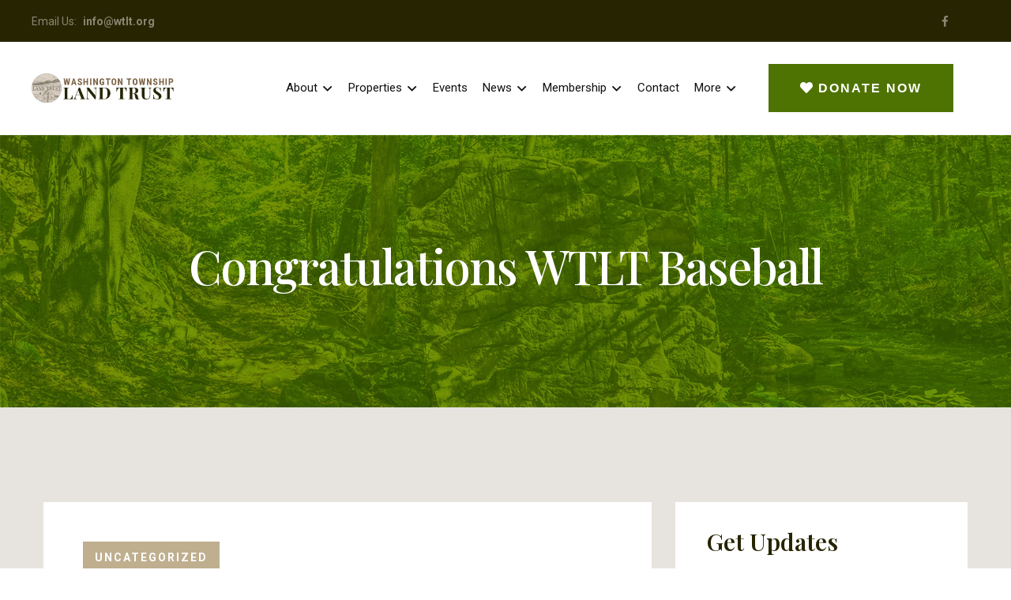

--- FILE ---
content_type: text/html; charset=UTF-8
request_url: https://wtlt.org/uncategorized/congratulations-wtlt-baseball/
body_size: 29009
content:
<!DOCTYPE html>
<html lang="en-US">
<head>
    <meta charset="UTF-8"/>
    <meta name="viewport" content="width=device-width, initial-scale=1">
    <title>Congratulations WTLT Baseball &#8211; Washington Township Land Trust</title>
<meta name='robots' content='max-image-preview:large' />
	<style>img:is([sizes="auto" i], [sizes^="auto," i]) { contain-intrinsic-size: 3000px 1500px }</style>
	<link rel='dns-prefetch' href='//js.stripe.com' />
<link rel='dns-prefetch' href='//fonts.googleapis.com' />
<link rel='dns-prefetch' href='//www.googletagmanager.com' />
<link rel="alternate" type="application/rss+xml" title="Washington Township Land Trust &raquo; Feed" href="https://wtlt.org/feed/" />
<link rel="alternate" type="application/rss+xml" title="Washington Township Land Trust &raquo; Comments Feed" href="https://wtlt.org/comments/feed/" />
<script>
/* <![CDATA[ */
window._wpemojiSettings = {"baseUrl":"https:\/\/s.w.org\/images\/core\/emoji\/16.0.1\/72x72\/","ext":".png","svgUrl":"https:\/\/s.w.org\/images\/core\/emoji\/16.0.1\/svg\/","svgExt":".svg","source":{"concatemoji":"https:\/\/wtlt.org\/wp-includes\/js\/wp-emoji-release.min.js?ver=6.8.3"}};
/*! This file is auto-generated */
!function(s,n){var o,i,e;function c(e){try{var t={supportTests:e,timestamp:(new Date).valueOf()};sessionStorage.setItem(o,JSON.stringify(t))}catch(e){}}function p(e,t,n){e.clearRect(0,0,e.canvas.width,e.canvas.height),e.fillText(t,0,0);var t=new Uint32Array(e.getImageData(0,0,e.canvas.width,e.canvas.height).data),a=(e.clearRect(0,0,e.canvas.width,e.canvas.height),e.fillText(n,0,0),new Uint32Array(e.getImageData(0,0,e.canvas.width,e.canvas.height).data));return t.every(function(e,t){return e===a[t]})}function u(e,t){e.clearRect(0,0,e.canvas.width,e.canvas.height),e.fillText(t,0,0);for(var n=e.getImageData(16,16,1,1),a=0;a<n.data.length;a++)if(0!==n.data[a])return!1;return!0}function f(e,t,n,a){switch(t){case"flag":return n(e,"\ud83c\udff3\ufe0f\u200d\u26a7\ufe0f","\ud83c\udff3\ufe0f\u200b\u26a7\ufe0f")?!1:!n(e,"\ud83c\udde8\ud83c\uddf6","\ud83c\udde8\u200b\ud83c\uddf6")&&!n(e,"\ud83c\udff4\udb40\udc67\udb40\udc62\udb40\udc65\udb40\udc6e\udb40\udc67\udb40\udc7f","\ud83c\udff4\u200b\udb40\udc67\u200b\udb40\udc62\u200b\udb40\udc65\u200b\udb40\udc6e\u200b\udb40\udc67\u200b\udb40\udc7f");case"emoji":return!a(e,"\ud83e\udedf")}return!1}function g(e,t,n,a){var r="undefined"!=typeof WorkerGlobalScope&&self instanceof WorkerGlobalScope?new OffscreenCanvas(300,150):s.createElement("canvas"),o=r.getContext("2d",{willReadFrequently:!0}),i=(o.textBaseline="top",o.font="600 32px Arial",{});return e.forEach(function(e){i[e]=t(o,e,n,a)}),i}function t(e){var t=s.createElement("script");t.src=e,t.defer=!0,s.head.appendChild(t)}"undefined"!=typeof Promise&&(o="wpEmojiSettingsSupports",i=["flag","emoji"],n.supports={everything:!0,everythingExceptFlag:!0},e=new Promise(function(e){s.addEventListener("DOMContentLoaded",e,{once:!0})}),new Promise(function(t){var n=function(){try{var e=JSON.parse(sessionStorage.getItem(o));if("object"==typeof e&&"number"==typeof e.timestamp&&(new Date).valueOf()<e.timestamp+604800&&"object"==typeof e.supportTests)return e.supportTests}catch(e){}return null}();if(!n){if("undefined"!=typeof Worker&&"undefined"!=typeof OffscreenCanvas&&"undefined"!=typeof URL&&URL.createObjectURL&&"undefined"!=typeof Blob)try{var e="postMessage("+g.toString()+"("+[JSON.stringify(i),f.toString(),p.toString(),u.toString()].join(",")+"));",a=new Blob([e],{type:"text/javascript"}),r=new Worker(URL.createObjectURL(a),{name:"wpTestEmojiSupports"});return void(r.onmessage=function(e){c(n=e.data),r.terminate(),t(n)})}catch(e){}c(n=g(i,f,p,u))}t(n)}).then(function(e){for(var t in e)n.supports[t]=e[t],n.supports.everything=n.supports.everything&&n.supports[t],"flag"!==t&&(n.supports.everythingExceptFlag=n.supports.everythingExceptFlag&&n.supports[t]);n.supports.everythingExceptFlag=n.supports.everythingExceptFlag&&!n.supports.flag,n.DOMReady=!1,n.readyCallback=function(){n.DOMReady=!0}}).then(function(){return e}).then(function(){var e;n.supports.everything||(n.readyCallback(),(e=n.source||{}).concatemoji?t(e.concatemoji):e.wpemoji&&e.twemoji&&(t(e.twemoji),t(e.wpemoji)))}))}((window,document),window._wpemojiSettings);
/* ]]> */
</script>
<link rel='stylesheet' id='embed-pdf-viewer-css' href='https://wtlt.org/wp-content/plugins/embed-pdf-viewer/css/embed-pdf-viewer.css?ver=2.4.6'  media='screen' />
<link rel='stylesheet' id='givewp-campaign-blocks-fonts-css' href='https://fonts.googleapis.com/css2?family=Inter%3Awght%40400%3B500%3B600%3B700&#038;display=swap&#038;ver=6.8.3'  media='all' />
<link rel='stylesheet' id='mec-select2-style-css' href='https://wtlt.org/wp-content/plugins/modern-events-calendar-lite/assets/packages/select2/select2.min.css?ver=6.5.5'  media='all' />
<link rel='stylesheet' id='mec-font-icons-css' href='https://wtlt.org/wp-content/plugins/modern-events-calendar-lite/assets/css/iconfonts.css?ver=6.8.3'  media='all' />
<link rel='stylesheet' id='mec-frontend-style-css' href='https://wtlt.org/wp-content/plugins/modern-events-calendar-lite/assets/css/frontend.min.css?ver=6.5.5'  media='all' />
<link rel='stylesheet' id='mec-tooltip-style-css' href='https://wtlt.org/wp-content/plugins/modern-events-calendar-lite/assets/packages/tooltip/tooltip.css?ver=6.8.3'  media='all' />
<link rel='stylesheet' id='mec-tooltip-shadow-style-css' href='https://wtlt.org/wp-content/plugins/modern-events-calendar-lite/assets/packages/tooltip/tooltipster-sideTip-shadow.min.css?ver=6.8.3'  media='all' />
<link rel='stylesheet' id='featherlight-css' href='https://wtlt.org/wp-content/plugins/modern-events-calendar-lite/assets/packages/featherlight/featherlight.css?ver=6.8.3'  media='all' />
<link rel='stylesheet' id='mec-lity-style-css' href='https://wtlt.org/wp-content/plugins/modern-events-calendar-lite/assets/packages/lity/lity.min.css?ver=6.8.3'  media='all' />
<link rel='stylesheet' id='mec-general-calendar-style-css' href='https://wtlt.org/wp-content/plugins/modern-events-calendar-lite/assets/css/mec-general-calendar.css?ver=6.8.3'  media='all' />
<style id='wp-emoji-styles-inline-css' >

	img.wp-smiley, img.emoji {
		display: inline !important;
		border: none !important;
		box-shadow: none !important;
		height: 1em !important;
		width: 1em !important;
		margin: 0 0.07em !important;
		vertical-align: -0.1em !important;
		background: none !important;
		padding: 0 !important;
	}
</style>
<link rel='stylesheet' id='wp-block-library-css' href='https://wtlt.org/wp-includes/css/dist/block-library/style.min.css?ver=6.8.3'  media='all' />
<style id='classic-theme-styles-inline-css' >
/*! This file is auto-generated */
.wp-block-button__link{color:#fff;background-color:#32373c;border-radius:9999px;box-shadow:none;text-decoration:none;padding:calc(.667em + 2px) calc(1.333em + 2px);font-size:1.125em}.wp-block-file__button{background:#32373c;color:#fff;text-decoration:none}
</style>
<style id='givewp-campaign-comments-block-style-inline-css' >
.givewp-campaign-comment-block-card{display:flex;gap:var(--givewp-spacing-3);padding:var(--givewp-spacing-4) 0}.givewp-campaign-comment-block-card__avatar{align-items:center;border-radius:50%;display:flex;height:40px;justify-content:center;width:40px}.givewp-campaign-comment-block-card__avatar img{align-items:center;border-radius:50%;display:flex;height:auto;justify-content:center;min-width:40px;width:100%}.givewp-campaign-comment-block-card__donor-name{color:var(--givewp-neutral-700);font-size:1rem;font-weight:600;line-height:1.5;margin:0;text-align:left}.givewp-campaign-comment-block-card__details{align-items:center;color:var(--givewp-neutral-400);display:flex;font-size:.875rem;font-weight:500;gap:var(--givewp-spacing-2);height:auto;line-height:1.43;margin:2px 0 var(--givewp-spacing-3) 0;text-align:left}.givewp-campaign-comment-block-card__comment{color:var(--givewp-neutral-700);font-size:1rem;line-height:1.5;margin:0;text-align:left}.givewp-campaign-comment-block-card__read-more{background:none;border:none;color:var(--givewp-blue-500);cursor:pointer;font-size:.875rem;line-height:1.43;outline:none;padding:0}
.givewp-campaign-comments-block-empty-state{align-items:center;background-color:var(--givewp-shades-white);border:1px solid var(--givewp-neutral-50);border-radius:.5rem;display:flex;flex-direction:column;justify-content:center;padding:var(--givewp-spacing-6)}.givewp-campaign-comments-block-empty-state__details{align-items:center;display:flex;flex-direction:column;gap:var(--givewp-spacing-1);justify-content:center;margin:.875rem 0}.givewp-campaign-comments-block-empty-state__title{color:var(--givewp-neutral-700);font-size:1rem;font-weight:500;margin:0}.givewp-campaign-comments-block-empty-state__description{color:var(--givewp-neutral-700);font-size:.875rem;line-height:1.43;margin:0}
.givewp-campaign-comment-block{background-color:var(--givewp-shades-white);display:flex;flex-direction:column;gap:var(--givewp-spacing-2);padding:var(--givewp-spacing-6) 0}.givewp-campaign-comment-block__title{color:var(--givewp-neutral-900);font-size:18px;font-weight:600;line-height:1.56;margin:0;text-align:left}.givewp-campaign-comment-block__cta{align-items:center;background-color:var(--givewp-neutral-50);border-radius:4px;color:var(--giewp-neutral-500);display:flex;font-size:14px;font-weight:600;gap:8px;height:36px;line-height:1.43;margin:0;padding:var(--givewp-spacing-2) var(--givewp-spacing-4);text-align:left}

</style>
<style id='givewp-campaign-cover-block-style-inline-css' >
.givewp-campaign-selector{border:1px solid #e5e7eb;border-radius:5px;box-shadow:0 2px 4px 0 rgba(0,0,0,.05);display:flex;flex-direction:column;gap:20px;padding:40px 24px}.givewp-campaign-selector__label{padding-bottom:16px}.givewp-campaign-selector__select input[type=text]:focus{border-color:transparent;box-shadow:0 0 0 1px transparent;outline:2px solid transparent}.givewp-campaign-selector__logo{align-self:center}.givewp-campaign-selector__open{background:#2271b1;border:none;border-radius:5px;color:#fff;cursor:pointer;padding:.5rem 1rem}.givewp-campaign-selector__submit{background-color:#27ae60;border:0;border-radius:5px;color:#fff;font-weight:700;outline:none;padding:1rem;text-align:center;transition:.2s;width:100%}.givewp-campaign-selector__submit:disabled{background-color:#f3f4f6;color:#9ca0af}.givewp-campaign-selector__submit:hover:not(:disabled){cursor:pointer;filter:brightness(1.2)}
.givewp-campaign-cover-block__button{align-items:center;border:1px solid #2271b1;border-radius:2px;color:#2271b1;display:flex;justify-content:center;margin-bottom:.5rem;min-height:32px;width:100%}.givewp-campaign-cover-block__image{border-radius:2px;display:flex;flex-grow:1;margin-bottom:.5rem;max-height:4.44rem;-o-object-fit:cover;object-fit:cover;width:100%}.givewp-campaign-cover-block__help-text{color:#4b5563;font-size:.75rem;font-stretch:normal;font-style:normal;font-weight:400;letter-spacing:normal;line-height:1.4;text-align:left}.givewp-campaign-cover-block__edit-campaign-link{align-items:center;display:inline-flex;font-size:.75rem;font-stretch:normal;font-style:normal;font-weight:400;gap:.125rem;line-height:1.4}.givewp-campaign-cover-block__edit-campaign-link svg{fill:currentColor;height:1.25rem;width:1.25rem}.givewp-campaign-cover-block-preview__image{align-items:center;display:flex;height:100%;justify-content:center;width:100%}

</style>
<style id='givewp-campaign-donations-style-inline-css' >
.givewp-campaign-donations-block{padding:1.5rem 0}.givewp-campaign-donations-block *{font-family:Inter,sans-serif}.givewp-campaign-donations-block .givewp-campaign-donations-block__header{align-items:center;display:flex;justify-content:space-between;margin-bottom:.5rem}.givewp-campaign-donations-block .givewp-campaign-donations-block__title{color:var(--givewp-neutral-900);font-size:1.125rem;font-weight:600;line-height:1.56;margin:0}.givewp-campaign-donations-block .givewp-campaign-donations-block__donations{display:grid;gap:.5rem;margin:0;padding:0}.givewp-campaign-donations-block .givewp-campaign-donations-block__donation,.givewp-campaign-donations-block .givewp-campaign-donations-block__empty-state{background-color:var(--givewp-shades-white);border:1px solid var(--givewp-neutral-50);border-radius:.5rem;display:flex;padding:1rem}.givewp-campaign-donations-block .givewp-campaign-donations-block__donation{align-items:center;gap:.75rem}.givewp-campaign-donations-block .givewp-campaign-donations-block__donation-icon{align-items:center;display:flex}.givewp-campaign-donations-block .givewp-campaign-donations-block__donation-icon img{border-radius:100%;height:2.5rem;-o-object-fit:cover;object-fit:cover;width:2.5rem}.givewp-campaign-donations-block .givewp-campaign-donations-block__donation-info{display:flex;flex-direction:column;justify-content:center;row-gap:.25rem}.givewp-campaign-donations-block .givewp-campaign-donations-block__donation-description{color:var(--givewp-neutral-500);font-size:1rem;font-weight:500;line-height:1.5;margin:0}.givewp-campaign-donations-block .givewp-campaign-donations-block__donation-description strong{color:var(--givewp-neutral-700);font-weight:600}.givewp-campaign-donations-block .givewp-campaign-donations-block__donation-date{align-items:center;color:var(--givewp-neutral-400);display:flex;font-size:.875rem;font-weight:500;line-height:1.43}.givewp-campaign-donations-block .givewp-campaign-donations-block__donation-ribbon{align-items:center;border-radius:100%;color:#1f2937;display:flex;height:1.25rem;justify-content:center;margin-left:auto;width:1.25rem}.givewp-campaign-donations-block .givewp-campaign-donations-block__donation-ribbon[data-position="1"]{background-color:gold}.givewp-campaign-donations-block .givewp-campaign-donations-block__donation-ribbon[data-position="2"]{background-color:silver}.givewp-campaign-donations-block .givewp-campaign-donations-block__donation-ribbon[data-position="3"]{background-color:#cd7f32;color:#fffaf2}.givewp-campaign-donations-block .givewp-campaign-donations-block__donation-amount{color:var(--givewp-neutral-700);font-size:1.125rem;font-weight:600;line-height:1.56;margin-left:auto}.givewp-campaign-donations-block .givewp-campaign-donations-block__footer{display:flex;justify-content:center;margin-top:.5rem}.givewp-campaign-donations-block .givewp-campaign-donations-block__donate-button button.givewp-donation-form-modal__open,.givewp-campaign-donations-block .givewp-campaign-donations-block__empty-button button.givewp-donation-form-modal__open,.givewp-campaign-donations-block .givewp-campaign-donations-block__load-more-button{background:none!important;border:1px solid var(--givewp-primary-color);border-radius:.5rem;color:var(--givewp-primary-color)!important;font-size:.875rem;font-weight:600;line-height:1.43;padding:.25rem 1rem!important}.givewp-campaign-donations-block .givewp-campaign-donations-block__donate-button button.givewp-donation-form-modal__open:hover,.givewp-campaign-donations-block .givewp-campaign-donations-block__empty-button button.givewp-donation-form-modal__open:hover,.givewp-campaign-donations-block .givewp-campaign-donations-block__load-more-button:hover{background:var(--givewp-primary-color)!important;color:var(--givewp-shades-white)!important}.givewp-campaign-donations-block .givewp-campaign-donations-block__empty-state{align-items:center;flex-direction:column;padding:1.5rem}.givewp-campaign-donations-block .givewp-campaign-donations-block__empty-description,.givewp-campaign-donations-block .givewp-campaign-donations-block__empty-title{color:var(--givewp-neutral-700);margin:0}.givewp-campaign-donations-block .givewp-campaign-donations-block__empty-title{font-size:1rem;font-weight:500;line-height:1.5}.givewp-campaign-donations-block .givewp-campaign-donations-block__empty-description{font-size:.875rem;line-height:1.43;margin-top:.25rem}.givewp-campaign-donations-block .givewp-campaign-donations-block__empty-icon{color:var(--givewp-secondary-color);margin-bottom:.875rem;order:-1}.givewp-campaign-donations-block .givewp-campaign-donations-block__empty-button{margin-top:.875rem}.givewp-campaign-donations-block .givewp-campaign-donations-block__empty-button button.givewp-donation-form-modal__open{border-radius:.25rem;padding:.5rem 1rem!important}

</style>
<link rel='stylesheet' id='givewp-campaign-donors-style-css' href='https://wtlt.org/wp-content/plugins/give/build/campaignDonorsBlockApp.css?ver=1.0.0'  media='all' />
<style id='givewp-campaign-form-style-inline-css' >
.givewp-donation-form-modal{outline:none;overflow-y:scroll;padding:1rem;width:100%}.givewp-donation-form-modal[data-entering=true]{animation:modal-fade .3s,modal-zoom .6s}@keyframes modal-fade{0%{opacity:0}to{opacity:1}}@keyframes modal-zoom{0%{transform:scale(.8)}to{transform:scale(1)}}.givewp-donation-form-modal__overlay{align-items:center;background:rgba(0,0,0,.7);display:flex;flex-direction:column;height:var(--visual-viewport-height);justify-content:center;left:0;position:fixed;top:0;width:100vw;z-index:100}.givewp-donation-form-modal__overlay[data-loading=true]{display:none}.givewp-donation-form-modal__overlay[data-entering=true]{animation:modal-fade .3s}.givewp-donation-form-modal__overlay[data-exiting=true]{animation:modal-fade .15s ease-in reverse}.givewp-donation-form-modal__open__spinner{left:50%;line-height:1;position:absolute;top:50%;transform:translate(-50%,-50%);z-index:100}.givewp-donation-form-modal__open{position:relative}.givewp-donation-form-modal__close{background:#e7e8ed;border:1px solid transparent;border-radius:50%;cursor:pointer;display:flex;padding:.75rem;position:fixed;right:25px;top:25px;transition:.2s;width:-moz-fit-content;width:fit-content;z-index:999}.givewp-donation-form-modal__close svg{height:1rem;width:1rem}.givewp-donation-form-modal__close:active,.givewp-donation-form-modal__close:focus,.givewp-donation-form-modal__close:hover{background-color:#caccd7;border:1px solid #caccd7}.admin-bar .givewp-donation-form-modal{margin-top:32px}.admin-bar .givewp-donation-form-modal__close{top:57px}
.givewp-entity-selector{border:1px solid #e5e7eb;border-radius:5px;box-shadow:0 2px 4px 0 rgba(0,0,0,.05);display:flex;flex-direction:column;gap:20px;padding:40px 24px}.givewp-entity-selector__label{padding-bottom:16px}.givewp-entity-selector__select input[type=text]:focus{border-color:transparent;box-shadow:0 0 0 1px transparent;outline:2px solid transparent}.givewp-entity-selector__logo{align-self:center}.givewp-entity-selector__open{background:#2271b1;border:none;border-radius:5px;color:#fff;cursor:pointer;padding:.5rem 1rem}.givewp-entity-selector__submit{background-color:#27ae60;border:0;border-radius:5px;color:#fff;font-weight:700;outline:none;padding:1rem;text-align:center;transition:.2s;width:100%}.givewp-entity-selector__submit:disabled{background-color:#f3f4f6;color:#9ca0af}.givewp-entity-selector__submit:hover:not(:disabled){cursor:pointer;filter:brightness(1.2)}
.givewp-campaign-selector{border:1px solid #e5e7eb;border-radius:5px;box-shadow:0 2px 4px 0 rgba(0,0,0,.05);display:flex;flex-direction:column;gap:20px;padding:40px 24px}.givewp-campaign-selector__label{padding-bottom:16px}.givewp-campaign-selector__select input[type=text]:focus{border-color:transparent;box-shadow:0 0 0 1px transparent;outline:2px solid transparent}.givewp-campaign-selector__logo{align-self:center}.givewp-campaign-selector__open{background:#2271b1;border:none;border-radius:5px;color:#fff;cursor:pointer;padding:.5rem 1rem}.givewp-campaign-selector__submit{background-color:#27ae60;border:0;border-radius:5px;color:#fff;font-weight:700;outline:none;padding:1rem;text-align:center;transition:.2s;width:100%}.givewp-campaign-selector__submit:disabled{background-color:#f3f4f6;color:#9ca0af}.givewp-campaign-selector__submit:hover:not(:disabled){cursor:pointer;filter:brightness(1.2)}
.givewp-donation-form-link,.givewp-donation-form-modal__open{background:var(--givewp-primary-color,#2271b1);border:none;border-radius:5px;color:#fff;cursor:pointer;font-family:-apple-system,BlinkMacSystemFont,Segoe UI,Roboto,Oxygen-Sans,Ubuntu,Cantarell,Helvetica Neue,sans-serif;font-size:1rem;font-weight:500!important;line-height:1.5;padding:.75rem 1.25rem!important;text-decoration:none!important;transition:all .2s ease;width:100%}.givewp-donation-form-link:active,.givewp-donation-form-link:focus,.givewp-donation-form-link:focus-visible,.givewp-donation-form-link:hover,.givewp-donation-form-modal__open:active,.givewp-donation-form-modal__open:focus,.givewp-donation-form-modal__open:focus-visible,.givewp-donation-form-modal__open:hover{background-color:color-mix(in srgb,var(--givewp-primary-color,#2271b1),#000 20%)}.components-input-control__label{width:100%}.wp-block-givewp-campaign-form{position:relative}.wp-block-givewp-campaign-form form[id*=give-form] #give-gateway-radio-list>li input[type=radio]{display:inline-block}.wp-block-givewp-campaign-form iframe{pointer-events:none;width:100%!important}.give-change-donation-form-btn svg{margin-top:3px}.givewp-default-form-toggle{margin-top:var(--givewp-spacing-4)}

</style>
<style id='givewp-campaign-goal-style-inline-css' >
.givewp-campaign-goal{display:flex;flex-direction:column;gap:.5rem;padding-bottom:1rem}.givewp-campaign-goal__container{display:flex;flex-direction:row;justify-content:space-between}.givewp-campaign-goal__container-item{display:flex;flex-direction:column;gap:.2rem}.givewp-campaign-goal__container-item span{color:var(--givewp-neutral-500);font-size:12px;font-weight:600;letter-spacing:.48px;line-height:1.5;text-transform:uppercase}.givewp-campaign-goal__container-item strong{color:var(--givewp-neutral-900);font-size:20px;font-weight:600;line-height:1.6}.givewp-campaign-goal__progress-bar{display:flex}.givewp-campaign-goal__progress-bar-container{background-color:#f2f2f2;border-radius:14px;box-shadow:inset 0 1px 4px 0 rgba(0,0,0,.09);display:flex;flex-grow:1;height:8px}.givewp-campaign-goal__progress-bar-progress{background:var(--givewp-secondary-color,#2d802f);border-radius:14px;box-shadow:inset 0 1px 4px 0 rgba(0,0,0,.09);display:flex;height:8px}

</style>
<style id='givewp-campaign-stats-block-style-inline-css' >
.givewp-campaign-stats-block span{color:var(--givewp-neutral-500);display:block;font-size:12px;font-weight:600;letter-spacing:.48px;line-height:1.5;margin-bottom:2px;text-align:left;text-transform:uppercase}.givewp-campaign-stats-block strong{color:var(--givewp-neutral-900);font-size:20px;font-weight:600;letter-spacing:normal;line-height:1.6}

</style>
<style id='givewp-campaign-donate-button-style-inline-css' >
.givewp-donation-form-link,.givewp-donation-form-modal__open{background:var(--givewp-primary-color,#2271b1);border:none;border-radius:5px;color:#fff;cursor:pointer;font-family:-apple-system,BlinkMacSystemFont,Segoe UI,Roboto,Oxygen-Sans,Ubuntu,Cantarell,Helvetica Neue,sans-serif;font-size:1rem;font-weight:500!important;line-height:1.5;padding:.75rem 1.25rem!important;text-decoration:none!important;transition:all .2s ease;width:100%}.givewp-donation-form-link:active,.givewp-donation-form-link:focus,.givewp-donation-form-link:focus-visible,.givewp-donation-form-link:hover,.givewp-donation-form-modal__open:active,.givewp-donation-form-modal__open:focus,.givewp-donation-form-modal__open:focus-visible,.givewp-donation-form-modal__open:hover{background-color:color-mix(in srgb,var(--givewp-primary-color,#2271b1),#000 20%)}.give-change-donation-form-btn svg{margin-top:3px}.givewp-default-form-toggle{margin-top:var(--givewp-spacing-4)}

</style>
<style id='global-styles-inline-css' >
:root{--wp--preset--aspect-ratio--square: 1;--wp--preset--aspect-ratio--4-3: 4/3;--wp--preset--aspect-ratio--3-4: 3/4;--wp--preset--aspect-ratio--3-2: 3/2;--wp--preset--aspect-ratio--2-3: 2/3;--wp--preset--aspect-ratio--16-9: 16/9;--wp--preset--aspect-ratio--9-16: 9/16;--wp--preset--color--black: #000000;--wp--preset--color--cyan-bluish-gray: #abb8c3;--wp--preset--color--white: #ffffff;--wp--preset--color--pale-pink: #f78da7;--wp--preset--color--vivid-red: #cf2e2e;--wp--preset--color--luminous-vivid-orange: #ff6900;--wp--preset--color--luminous-vivid-amber: #fcb900;--wp--preset--color--light-green-cyan: #7bdcb5;--wp--preset--color--vivid-green-cyan: #00d084;--wp--preset--color--pale-cyan-blue: #8ed1fc;--wp--preset--color--vivid-cyan-blue: #0693e3;--wp--preset--color--vivid-purple: #9b51e0;--wp--preset--gradient--vivid-cyan-blue-to-vivid-purple: linear-gradient(135deg,rgba(6,147,227,1) 0%,rgb(155,81,224) 100%);--wp--preset--gradient--light-green-cyan-to-vivid-green-cyan: linear-gradient(135deg,rgb(122,220,180) 0%,rgb(0,208,130) 100%);--wp--preset--gradient--luminous-vivid-amber-to-luminous-vivid-orange: linear-gradient(135deg,rgba(252,185,0,1) 0%,rgba(255,105,0,1) 100%);--wp--preset--gradient--luminous-vivid-orange-to-vivid-red: linear-gradient(135deg,rgba(255,105,0,1) 0%,rgb(207,46,46) 100%);--wp--preset--gradient--very-light-gray-to-cyan-bluish-gray: linear-gradient(135deg,rgb(238,238,238) 0%,rgb(169,184,195) 100%);--wp--preset--gradient--cool-to-warm-spectrum: linear-gradient(135deg,rgb(74,234,220) 0%,rgb(151,120,209) 20%,rgb(207,42,186) 40%,rgb(238,44,130) 60%,rgb(251,105,98) 80%,rgb(254,248,76) 100%);--wp--preset--gradient--blush-light-purple: linear-gradient(135deg,rgb(255,206,236) 0%,rgb(152,150,240) 100%);--wp--preset--gradient--blush-bordeaux: linear-gradient(135deg,rgb(254,205,165) 0%,rgb(254,45,45) 50%,rgb(107,0,62) 100%);--wp--preset--gradient--luminous-dusk: linear-gradient(135deg,rgb(255,203,112) 0%,rgb(199,81,192) 50%,rgb(65,88,208) 100%);--wp--preset--gradient--pale-ocean: linear-gradient(135deg,rgb(255,245,203) 0%,rgb(182,227,212) 50%,rgb(51,167,181) 100%);--wp--preset--gradient--electric-grass: linear-gradient(135deg,rgb(202,248,128) 0%,rgb(113,206,126) 100%);--wp--preset--gradient--midnight: linear-gradient(135deg,rgb(2,3,129) 0%,rgb(40,116,252) 100%);--wp--preset--font-size--small: 13px;--wp--preset--font-size--medium: 20px;--wp--preset--font-size--large: 36px;--wp--preset--font-size--x-large: 42px;--wp--preset--spacing--20: 0.44rem;--wp--preset--spacing--30: 0.67rem;--wp--preset--spacing--40: 1rem;--wp--preset--spacing--50: 1.5rem;--wp--preset--spacing--60: 2.25rem;--wp--preset--spacing--70: 3.38rem;--wp--preset--spacing--80: 5.06rem;--wp--preset--shadow--natural: 6px 6px 9px rgba(0, 0, 0, 0.2);--wp--preset--shadow--deep: 12px 12px 50px rgba(0, 0, 0, 0.4);--wp--preset--shadow--sharp: 6px 6px 0px rgba(0, 0, 0, 0.2);--wp--preset--shadow--outlined: 6px 6px 0px -3px rgba(255, 255, 255, 1), 6px 6px rgba(0, 0, 0, 1);--wp--preset--shadow--crisp: 6px 6px 0px rgba(0, 0, 0, 1);}:where(.is-layout-flex){gap: 0.5em;}:where(.is-layout-grid){gap: 0.5em;}body .is-layout-flex{display: flex;}.is-layout-flex{flex-wrap: wrap;align-items: center;}.is-layout-flex > :is(*, div){margin: 0;}body .is-layout-grid{display: grid;}.is-layout-grid > :is(*, div){margin: 0;}:where(.wp-block-columns.is-layout-flex){gap: 2em;}:where(.wp-block-columns.is-layout-grid){gap: 2em;}:where(.wp-block-post-template.is-layout-flex){gap: 1.25em;}:where(.wp-block-post-template.is-layout-grid){gap: 1.25em;}.has-black-color{color: var(--wp--preset--color--black) !important;}.has-cyan-bluish-gray-color{color: var(--wp--preset--color--cyan-bluish-gray) !important;}.has-white-color{color: var(--wp--preset--color--white) !important;}.has-pale-pink-color{color: var(--wp--preset--color--pale-pink) !important;}.has-vivid-red-color{color: var(--wp--preset--color--vivid-red) !important;}.has-luminous-vivid-orange-color{color: var(--wp--preset--color--luminous-vivid-orange) !important;}.has-luminous-vivid-amber-color{color: var(--wp--preset--color--luminous-vivid-amber) !important;}.has-light-green-cyan-color{color: var(--wp--preset--color--light-green-cyan) !important;}.has-vivid-green-cyan-color{color: var(--wp--preset--color--vivid-green-cyan) !important;}.has-pale-cyan-blue-color{color: var(--wp--preset--color--pale-cyan-blue) !important;}.has-vivid-cyan-blue-color{color: var(--wp--preset--color--vivid-cyan-blue) !important;}.has-vivid-purple-color{color: var(--wp--preset--color--vivid-purple) !important;}.has-black-background-color{background-color: var(--wp--preset--color--black) !important;}.has-cyan-bluish-gray-background-color{background-color: var(--wp--preset--color--cyan-bluish-gray) !important;}.has-white-background-color{background-color: var(--wp--preset--color--white) !important;}.has-pale-pink-background-color{background-color: var(--wp--preset--color--pale-pink) !important;}.has-vivid-red-background-color{background-color: var(--wp--preset--color--vivid-red) !important;}.has-luminous-vivid-orange-background-color{background-color: var(--wp--preset--color--luminous-vivid-orange) !important;}.has-luminous-vivid-amber-background-color{background-color: var(--wp--preset--color--luminous-vivid-amber) !important;}.has-light-green-cyan-background-color{background-color: var(--wp--preset--color--light-green-cyan) !important;}.has-vivid-green-cyan-background-color{background-color: var(--wp--preset--color--vivid-green-cyan) !important;}.has-pale-cyan-blue-background-color{background-color: var(--wp--preset--color--pale-cyan-blue) !important;}.has-vivid-cyan-blue-background-color{background-color: var(--wp--preset--color--vivid-cyan-blue) !important;}.has-vivid-purple-background-color{background-color: var(--wp--preset--color--vivid-purple) !important;}.has-black-border-color{border-color: var(--wp--preset--color--black) !important;}.has-cyan-bluish-gray-border-color{border-color: var(--wp--preset--color--cyan-bluish-gray) !important;}.has-white-border-color{border-color: var(--wp--preset--color--white) !important;}.has-pale-pink-border-color{border-color: var(--wp--preset--color--pale-pink) !important;}.has-vivid-red-border-color{border-color: var(--wp--preset--color--vivid-red) !important;}.has-luminous-vivid-orange-border-color{border-color: var(--wp--preset--color--luminous-vivid-orange) !important;}.has-luminous-vivid-amber-border-color{border-color: var(--wp--preset--color--luminous-vivid-amber) !important;}.has-light-green-cyan-border-color{border-color: var(--wp--preset--color--light-green-cyan) !important;}.has-vivid-green-cyan-border-color{border-color: var(--wp--preset--color--vivid-green-cyan) !important;}.has-pale-cyan-blue-border-color{border-color: var(--wp--preset--color--pale-cyan-blue) !important;}.has-vivid-cyan-blue-border-color{border-color: var(--wp--preset--color--vivid-cyan-blue) !important;}.has-vivid-purple-border-color{border-color: var(--wp--preset--color--vivid-purple) !important;}.has-vivid-cyan-blue-to-vivid-purple-gradient-background{background: var(--wp--preset--gradient--vivid-cyan-blue-to-vivid-purple) !important;}.has-light-green-cyan-to-vivid-green-cyan-gradient-background{background: var(--wp--preset--gradient--light-green-cyan-to-vivid-green-cyan) !important;}.has-luminous-vivid-amber-to-luminous-vivid-orange-gradient-background{background: var(--wp--preset--gradient--luminous-vivid-amber-to-luminous-vivid-orange) !important;}.has-luminous-vivid-orange-to-vivid-red-gradient-background{background: var(--wp--preset--gradient--luminous-vivid-orange-to-vivid-red) !important;}.has-very-light-gray-to-cyan-bluish-gray-gradient-background{background: var(--wp--preset--gradient--very-light-gray-to-cyan-bluish-gray) !important;}.has-cool-to-warm-spectrum-gradient-background{background: var(--wp--preset--gradient--cool-to-warm-spectrum) !important;}.has-blush-light-purple-gradient-background{background: var(--wp--preset--gradient--blush-light-purple) !important;}.has-blush-bordeaux-gradient-background{background: var(--wp--preset--gradient--blush-bordeaux) !important;}.has-luminous-dusk-gradient-background{background: var(--wp--preset--gradient--luminous-dusk) !important;}.has-pale-ocean-gradient-background{background: var(--wp--preset--gradient--pale-ocean) !important;}.has-electric-grass-gradient-background{background: var(--wp--preset--gradient--electric-grass) !important;}.has-midnight-gradient-background{background: var(--wp--preset--gradient--midnight) !important;}.has-small-font-size{font-size: var(--wp--preset--font-size--small) !important;}.has-medium-font-size{font-size: var(--wp--preset--font-size--medium) !important;}.has-large-font-size{font-size: var(--wp--preset--font-size--large) !important;}.has-x-large-font-size{font-size: var(--wp--preset--font-size--x-large) !important;}
:where(.wp-block-post-template.is-layout-flex){gap: 1.25em;}:where(.wp-block-post-template.is-layout-grid){gap: 1.25em;}
:where(.wp-block-columns.is-layout-flex){gap: 2em;}:where(.wp-block-columns.is-layout-grid){gap: 2em;}
:root :where(.wp-block-pullquote){font-size: 1.5em;line-height: 1.6;}
</style>
<link rel='stylesheet' id='simpleLikescss-css' href='https://wtlt.org/wp-content/plugins/chariton-master/assets/css/simple-likes-public.css?ver=6.8.3'  media='all' />
<link rel='stylesheet' id='wpedon-css' href='https://wtlt.org/wp-content/plugins/easy-paypal-donation/assets/css/wpedon.css?ver=1.5.1'  media='all' />
<link rel='stylesheet' id='give-styles-css' href='https://wtlt.org/wp-content/plugins/give/build/assets/dist/css/give.css?ver=4.13.2'  media='all' />
<link rel='stylesheet' id='give-donation-summary-style-frontend-css' href='https://wtlt.org/wp-content/plugins/give/build/assets/dist/css/give-donation-summary.css?ver=4.13.2'  media='all' />
<link rel='stylesheet' id='givewp-design-system-foundation-css' href='https://wtlt.org/wp-content/plugins/give/build/assets/dist/css/design-system/foundation.css?ver=1.2.0'  media='all' />
<link rel='stylesheet' id='mc4wp-form-basic-css' href='https://wtlt.org/wp-content/plugins/mailchimp-for-wp/assets/css/form-basic.css?ver=4.10.9'  media='all' />
<link rel='stylesheet' id='wp-components-css' href='https://wtlt.org/wp-includes/css/dist/components/style.min.css?ver=6.8.3'  media='all' />
<link rel='stylesheet' id='godaddy-styles-css' href='https://wtlt.org/wp-content/mu-plugins/vendor/wpex/godaddy-launch/includes/Dependencies/GoDaddy/Styles/build/latest.css?ver=2.0.2'  media='all' />
<link rel='stylesheet' id='give_recurring_css-css' href='https://wtlt.org/wp-content/plugins/give-recurring/assets/css/give-recurring.css?ver=1.15.0'  media='all' />
<link rel='stylesheet' id='parent-style-css' href='https://wtlt.org/wp-content/themes/chariton/style.css?ver=6.8.3'  media='all' />
<link rel='stylesheet' id='child-style-css' href='https://wtlt.org/wp-content/themes/chariton-child/style.css?ver=6.8.3'  media='all' />
<link rel='stylesheet' id='chariton-body-fonts-css' href='//fonts.googleapis.com/css?family=Roboto%3A400%2C400i%2C700%2C700i%26display%3Dswap%7CPlayfair+Display%3A400%2C400i%2C500%2C500i%2C600%2C700%2C800&#038;ver=1.0.0'  media='screen' />
<link rel='stylesheet' id='bootstrap-css' href='https://wtlt.org/wp-content/themes/chariton/assets/css/bootstrap.min.css?ver=6.8.3'  media='all' />
<link rel='stylesheet' id='animate-css' href='https://wtlt.org/wp-content/themes/chariton/assets/css/animate.min.css?ver=6.8.3'  media='all' />
<link rel='stylesheet' id='magnific-popup-css' href='https://wtlt.org/wp-content/themes/chariton/assets/css/magnific-popup.css?ver=6.8.3'  media='all' />
<link rel='stylesheet' id='fontawesome-css' href='https://wtlt.org/wp-content/themes/chariton/assets/css/fontawesome-all.min.css?ver=6.8.3'  media='all' />
<link rel='stylesheet' id='aos-css' href='https://wtlt.org/wp-content/themes/chariton/assets/css/aos.css?ver=6.8.3'  media='all' />
<link rel='stylesheet' id='meanmenu-css' href='https://wtlt.org/wp-content/themes/chariton/assets/css/meanmenu.css?ver=6.8.3'  media='all' />
<link rel='stylesheet' id='slick-css' href='https://wtlt.org/wp-content/themes/chariton/assets/css/slick.css?ver=6.8.3'  media='all' />
<link rel='stylesheet' id='chariton-gutenberg-custom-css' href='https://wtlt.org/wp-content/themes/chariton/assets/css//gutenberg/gutenberg-custom.css?ver=6.8.3'  media='all' />
<link rel='stylesheet' id='chariton-default-css' href='https://wtlt.org/wp-content/themes/chariton/assets/css/chariton-default.css?ver=6.8.3'  media='all' />
<link rel='stylesheet' id='chariton-main-css' href='https://wtlt.org/wp-content/themes/chariton/assets/css/chariton-main.css?ver=6.8.3'  media='all' />
<link rel='stylesheet' id='chariton-responsive-css' href='https://wtlt.org/wp-content/themes/chariton/assets/css/chariton-responsive.css?ver=6.8.3'  media='all' />
<link rel='stylesheet' id='chariton-style-css' href='https://wtlt.org/wp-content/themes/chariton-child/style.css?ver=6.8.3'  media='all' />
<link rel='stylesheet' id='chariton-frontend-css' href='https://wtlt.org/wp-content/plugins/chariton-master/assets/css/chariton-frontend.css?ver=6.8.3'  media='all' />
<link rel='stylesheet' id='chariton-master-css' href='https://wtlt.org/wp-content/plugins/chariton-master/assets/css/chariton-master.css?ver=6.8.3'  media='all' />
<script type="text/javascript" src="https://wtlt.org/wp-includes/js/jquery/jquery.min.js?ver=3.7.1" id="jquery-core-js"></script>
<script type="text/javascript" src="https://wtlt.org/wp-includes/js/jquery/jquery-migrate.min.js?ver=3.4.1" id="jquery-migrate-js"></script>
<script type="text/javascript" src="https://wtlt.org/wp-content/plugins/modern-events-calendar-lite/assets/js/mec-general-calendar.js?ver=6.5.5" id="mec-general-calendar-script-js"></script>
<script type="text/javascript" id="mec-frontend-script-js-extra">
/* <![CDATA[ */
var mecdata = {"day":"day","days":"days","hour":"hour","hours":"hours","minute":"minute","minutes":"minutes","second":"second","seconds":"seconds","elementor_edit_mode":"no","recapcha_key":"","ajax_url":"https:\/\/wtlt.org\/wp-admin\/admin-ajax.php","fes_nonce":"3f506d9527","current_year":"2025","current_month":"12","datepicker_format":"mm\/dd\/yy&m\/d\/Y"};
/* ]]> */
</script>
<script type="text/javascript" src="https://wtlt.org/wp-content/plugins/modern-events-calendar-lite/assets/js/frontend.js?ver=6.5.5" id="mec-frontend-script-js"></script>
<script type="text/javascript" src="https://wtlt.org/wp-content/plugins/modern-events-calendar-lite/assets/js/events.js?ver=6.5.5" id="mec-events-script-js"></script>
<script type="text/javascript" src="https://wtlt.org/wp-includes/js/dist/hooks.min.js?ver=4d63a3d491d11ffd8ac6" id="wp-hooks-js"></script>
<script type="text/javascript" src="https://wtlt.org/wp-includes/js/dist/i18n.min.js?ver=5e580eb46a90c2b997e6" id="wp-i18n-js"></script>
<script type="text/javascript" id="wp-i18n-js-after">
/* <![CDATA[ */
wp.i18n.setLocaleData( { 'text direction\u0004ltr': [ 'ltr' ] } );
/* ]]> */
</script>
<script type="text/javascript" id="give-js-extra">
/* <![CDATA[ */
var give_global_vars = {"ajaxurl":"https:\/\/wtlt.org\/wp-admin\/admin-ajax.php","checkout_nonce":"dd51f8a92d","currency":"USD","currency_sign":"$","currency_pos":"before","thousands_separator":",","decimal_separator":".","no_gateway":"Please select a payment method.","bad_minimum":"The minimum custom donation amount for this form is","bad_maximum":"The maximum custom donation amount for this form is","general_loading":"Loading...","purchase_loading":"Please Wait...","textForOverlayScreen":"<h3>Processing...<\/h3><p>This will only take a second!<\/p>","number_decimals":"0","is_test_mode":"","give_version":"4.13.2","magnific_options":{"main_class":"give-modal","close_on_bg_click":false},"form_translation":{"payment-mode":"Please select payment mode.","give_first":"Please enter your first name.","give_last":"Please enter your last name.","give_email":"Please enter a valid email address.","give_user_login":"Invalid email address or username.","give_user_pass":"Enter a password.","give_user_pass_confirm":"Enter the password confirmation.","give_agree_to_terms":"You must agree to the terms and conditions."},"confirm_email_sent_message":"Please check your email and click on the link to access your complete donation history.","ajax_vars":{"ajaxurl":"https:\/\/wtlt.org\/wp-admin\/admin-ajax.php","ajaxNonce":"69f3e0e7ab","loading":"Loading","select_option":"Please select an option","default_gateway":"paypal-commerce","permalinks":"1","number_decimals":0},"cookie_hash":"61648d625466f2ac1546398e703b78f8","session_nonce_cookie_name":"wp-give_session_reset_nonce_61648d625466f2ac1546398e703b78f8","session_cookie_name":"wp-give_session_61648d625466f2ac1546398e703b78f8","delete_session_nonce_cookie":"0"};
var giveApiSettings = {"root":"https:\/\/wtlt.org\/wp-json\/give-api\/v2\/","rest_base":"give-api\/v2"};
/* ]]> */
</script>
<script type="text/javascript" src="https://wtlt.org/wp-content/plugins/give/build/assets/dist/js/give.js?ver=8540f4f50a2032d9c5b5" id="give-js"></script>
<script type="text/javascript" id="give_recurring_script-js-extra">
/* <![CDATA[ */
var Give_Recurring_Vars = {"email_access":"","pretty_intervals":{"1":"Every","2":"Every two","3":"Every three","4":"Every four","5":"Every five","6":"Every six"},"pretty_periods":{"day":"Daily","week":"Weekly","month":"Monthly","quarter":"Quarterly","half-year":"Semi-Annually","year":"Yearly"},"messages":{"daily_forbidden":"The selected payment method does not support daily recurring giving. Please select another payment method or supported giving frequency.","confirm_cancel":"Are you sure you want to cancel this subscription?"},"multi_level_message_pre_text":"You have chosen to donate"};
/* ]]> */
</script>
<script type="text/javascript" src="https://wtlt.org/wp-content/plugins/give-recurring/assets/js/give-recurring.js?ver=1.15.0" id="give_recurring_script-js"></script>
<link rel="https://api.w.org/" href="https://wtlt.org/wp-json/" /><link rel="alternate" title="JSON" type="application/json" href="https://wtlt.org/wp-json/wp/v2/posts/4440" /><link rel="EditURI" type="application/rsd+xml" title="RSD" href="https://wtlt.org/xmlrpc.php?rsd" />
<meta name="generator" content="WordPress 6.8.3" />
<link rel="canonical" href="https://wtlt.org/uncategorized/congratulations-wtlt-baseball/" />
<link rel='shortlink' href='https://wtlt.org/?p=4440' />
<link rel="alternate" title="oEmbed (JSON)" type="application/json+oembed" href="https://wtlt.org/wp-json/oembed/1.0/embed?url=https%3A%2F%2Fwtlt.org%2Funcategorized%2Fcongratulations-wtlt-baseball%2F" />
<link rel="alternate" title="oEmbed (XML)" type="text/xml+oembed" href="https://wtlt.org/wp-json/oembed/1.0/embed?url=https%3A%2F%2Fwtlt.org%2Funcategorized%2Fcongratulations-wtlt-baseball%2F&#038;format=xml" />
<style>
      body {
        font-family: Roboto, sans-serif;
      }
      body{
        font-size: 18px;
        line-height: 30px;
      }
      h1, h2, h3, h4, h5, h6 {
        font-family: Playfair Display, sans-serif;
      }
      .new-header-logo img,
      .logo-bg img img,
      .logo.s-logo img {
        max-width: 285px;
      }
      footer.black-bg {
        background-color: #382f23;
      }
      .footer-top{
        border-bottom: 1px solid #aaaaaa;
      }
      .footer-top .fw-contact-content h4 {
        color: #ffffff;
      }
      .footer-top .fw-contact-content a {
        color: #d6d6d6;
      }
      .footer-top .fw-contact-content a:hover {
        color: #4f7302;
      }

      .footer-main .fw-title h3{
        color: #fff;
      }
      footer .widget_recent_comments ul li a, 
      footer .widget_recent_entries ul li a, 
      footer .widget_categories ul li a, 
      footer .widget_nav_menu ul li a, 
      footer .widget_archive ul li a, 
      footer .widget_pages ul li a, 
      footer .widget_meta ul li a,
      .footer-main .fw-newsletter input,
      .footer-main .fw-newsletter p {
        color: #d1d1d1;
      }

      .copyright-text p{
        color: #cecece;
      }
      .header-top-social a {
        color: #898773;
      }

      #preloader {
        background-color: #ffffff;
      }
      .object {
        background-color: #4f7302;
      }
      .new-header-logo {
        background-color: #bfaf8f;
      }
      #scroller {
        color: #ffffff;
        background-color: #4f7302;
      }

    </style><style>
				/* = Top header color = */
				.header-top-wrap {
					background-color: #262401;
				}
				.header-contact ul li a {
					color: #898773;
				}
				.header-contact ul li a span {
					color: #898773;
				}
				.header-top-policy ul li a:hover, 
				.header-lang ul li a:hover,
				.header-top-social a:hover {
					color: #cecdb8;
				}
		    </style><style>
				/* = Top header color = */
				.header-top-wrap.header-top-bg {
					background: #8c7b5a;
				}
				.new-header-top-link ul li a,
				.htc-content span,
				.htc-content h4,
				.htc-icon i {
					color: #ffffff;
				}
				.new-header-top-link ul li a,
				.htc-icon i {
					border-color: #6a5c40;
				}
				.new-header-top-link ul li a:hover {
					color: #ffffff;
					background: #6a5c40;
					border-color: #6a5c40;
				}
		    </style><style>
				/* = Sub menu Color = */
				.main-menu ul li > .submenu {
					background-color: #ffffff;
				}
				.main-menu ul li > .submenu li a {
					color: #111111;
				}
				.main-menu ul li .submenu > li:hover > a {
					color: #ff566e;
				}
				.main-menu ul li > .submenu li {
					border-color: #eceef0;
				}
		    </style><style>
				/* = Menu 1 Color = */
			    .main-header-wrap.s-transparent-header,
			    .main-header-wrap .s-header-container {
			        background: #ffffff;
			    }
				.t-main-menu ul li a {
					color: #111111;
				}
				.main-menu ul li.menu-item-has-children.current_page_ancestor > a::before,
				.header1 .main-menu ul li > .submenu li.current-menu-item>a,
				.main-menu ul li.menu-item-has-children.active > a::before,
				.header1 .main-menu ul li.current-menu-ancestor>a::before,
				.main-menu ul li.current-menu-ancestor>a,
				.main-menu ul li.current-menu-item>a,
				.main-menu ul li.active>a,
				.main-menu ul li:hover>a,
				.t-main-menu ul li:hover > a, 
				.t-main-menu ul li.menu-item-has-children:hover > a::before {
					color: #4f7302;
				}

				/* = Sub Menu 1 Color = */
				.header1 .main-menu ul li > .submenu {
					background-color: #ffffff;
				}
				.header1 .main-menu ul li > .submenu li a {
					color: #1c1c1c;
				}
				.header1 .main-menu ul li .submenu > li:hover > a {
					color: #4f7302;
				}
				.header1 .main-menu ul li > .submenu li {
					border-color: #eceef0;
				}

				/* = Menu 1 Button Color = */
				.t-header-user-box a, 
				.t-header-search-box a {
					border-color: #1d2a55;
					background: #000d38;
				}
				.s-header-user-box a, 
				.s-header-search-box a {
					color: #b0b5cc;
				}
				.t-header-user-box a:hover, .t-header-search-box a:hover {
					background: #4f7302;
					border-color: #4f7302;
				}
				.s-header-user-box a:hover, .s-header-search-box a:hover {
					color: #ffffff;
				}

				/* = Menu 1 Donate Button Color = */
				.t-header-btn .btn {
					color: #ffffff;
					background: #4f7302;
				}
				.t-header-btn .btn:hover {
					color: #ffffff;
				}
				.t-header-btn .btn::before {
					border-color: #ffffff;
				}

				.sticky-menu .t-main-menu ul li > a, 
				.sticky-menu .t-main-menu ul li.menu-item-has-children > a::before {
					color: #0f0f0f;
				}
				.sticky-menu .main-menu ul li:hover > a, 
				.sticky-menu .main-menu ul li.menu-item-has-children:hover > a::before {
					color: #4f7302;
				}

				.sticky-menu.header1 .main-menu ul li > .submenu {
					background-color: #ffffff;
				}
				.sticky-menu.header1 .main-menu ul li > .submenu li {
				    border-color: #eceef0;
				}
				.sticky-menu.header1 .main-menu ul li > .submenu li a {
					color: #212121;
				}
				.sticky-menu.header1 .main-menu ul li .submenu > li:hover > a {
					color: #4f7302;
				}

				.header1 .third-mobile-menu.mean-container a.meanmenu-reveal {
					border: 1px solid #000000;
					color: #000000;
				}
				.header1 .third-mobile-menu.mean-container a.meanmenu-reveal span {
					background: #000000;	
				}
				
				.sticky-menu.header1 .third-mobile-menu.mean-container a.meanmenu-reveal {
					border: 1px solid #000000;
					color: #000000;
				}
				.sticky-menu.header1 .third-mobile-menu.mean-container a.meanmenu-reveal span {
					background: #000000;	
				}

				.header1 .sticky-menu.main-header-wrap.s-transparent-header{
					background: #ffffff;
				}
				.header1 .sticky-menu.main-header-wrap .s-header-container {
					background: #ffffff;
				}


		    </style><style>
				/* = Menu 2 Color = */ 
				.header2 .logo-bg {
					background: #ffffff;
				}
				.header2 .logo-bg::before {
				  border-top-color: #ffffff;
				}
				.transparent-header.header2 {
					background: transparent;
				}
				.transparent-header.header2.sticky-menu {
					background: #ffffff;
				}
				.header2.sticky-menu .main-menu ul li a
				.header2 .main-menu ul li a {
					color: #ffffff;
				}
				.header2 .main-menu ul li.menu-item-has-children.current_page_ancestor > a::before,
				.header2 .main-menu ul li.menu-item-has-children.active > a::before,
				.header2 .main-menu ul li > .submenu li.current-menu-item>a,
				.header2 .main-menu ul li.current-menu-ancestor>a,
				.header2 .main-menu ul li.current-menu-item>a,
				.header2 .main-menu ul li.active>a,
				.header2 .main-menu ul li:hover>a,
				.header2 .main-menu ul li:hover > a,
				.header2 .main-menu ul li.menu-item-has-children:hover > a::before {
					color: #ff566e;
				}

				/* = Sub Menu 2 Color = */
				.header2 .main-menu ul li > .submenu {
					background-color: #ffffff;
				}
				.header2 .main-menu ul li > .submenu li a {
					color: #000d38;
				}
				.header2 .main-menu ul li .submenu > li:hover > a {
					color: #ff566e;
				}
				.header2 .main-menu ul li > .submenu li {
					border-color: #eceef0;
				}

				/* = Button = */
				.header2 .header-user-box a {
					background: rgba(255,255,255,.1);
					border-color: rgba(255,255,255,.1);
				}
				.header2 .header-user-box a {
					color: #ffffff;
				}
				.header2.sticky-menu .header-user-box a:hover,
				.header2 .header-user-box a:hover {
					background: #a50042;
					border-color: #a50042;
				}
				.header2.sticky-menu .header-user-box a:hover,
				.header2 .header-user-box a:hover {
					color: #ffffff;
				}

				.header2 .header-btn .btn {
				color: #ffffff;
					background: #a50042;
				}
				.header2 .header-btn .btn:hover {
					color: #ffffff;
				}
				.header2 .header-btn .btn::before {
					border-color: #ffffff;
				}
				.header2.sticky-menu .header-user-box a {
					color: #ffffff;
					background: #a50042;
					border-color: #a50042;
				}
		    </style><style>

				/* = Menu 3 Color = */
				.s-transparent-header.header3 .s-header-container {
			        background: #ffffff;
			    }

		      	.header3 .s-main-menu ul li > a, 
		      	.header3 .s-main-menu ul li.menu-item-has-children > a::before  {
		        	color: #000d38;
		      	}

		      	.header3 .main-menu ul li.menu-item-has-children.current_page_ancestor > a::before,
		      	.header3 .main-menu ul li.menu-item-has-children.active > a::before,
		      	.header3 .main-menu ul li > .submenu li.current-menu-item>a,
		      	.header3 .main-menu ul li.current-menu-ancestor>a,
				.header3 .main-menu ul li.current-menu-item>a,
				.header3 .main-menu ul li.current-menu-item>a,
				.header3 .main-menu ul li.active>a,
				.header3 .main-menu ul li:hover>a,
		      	.header3 .main-menu ul li:hover > a, 
		      	.header3 .main-menu ul li.menu-item-has-children:hover > a::before {
		        	color: #ff566e;
		      	}

			    .sticky-menu.s-transparent-header.header3,
				.sticky-menu.s-transparent-header.header3 .s-header-container {
			        background: #ffffff;
			    }

		      	.sticky-menu.header3 .s-main-menu ul li > a, 
		      	.sticky-menu.header3 .s-main-menu ul li.menu-item-has-children > a::before  {
		        	color: #000d38;
		      	}

		      	.sticky-menu.header3 .main-menu ul li.menu-item-has-children.current_page_ancestor > a::before,
		      	.sticky-menu.header3 .main-menu ul li.menu-item-has-children.active > a::before,
		      	.sticky-menu.header3 .main-menu ul li > .submenu li.current-menu-item>a,
		      	.sticky-menu.header3 .main-menu ul li.current-menu-ancestor>a,
				.sticky-menu.header3 .main-menu ul li.current-menu-item>a,
				.sticky-menu.header3 .main-menu ul li.current-menu-item>a,
				.sticky-menu.header3 .main-menu ul li.active>a,
				.sticky-menu.header3 .main-menu ul li:hover>a,
		      	.sticky-menu.header3 .main-menu ul li:hover > a, 
		      	.sticky-menu.header3 .main-menu ul li.menu-item-has-children:hover > a::before {
		        	color: #ff566e;
		      	}

				.header3 .mobile-menu.mean-container a.meanmenu-reveal {
					border: 1px solid #444444;
					color: #444444;
				}
				.header3 .mobile-menu.mean-container a.meanmenu-reveal span {
					background: #444444;	
				}
				
				.sticky-menu.header3 .mobile-menu.mean-container a.meanmenu-reveal {
					border: 1px solid #444444;
					color: #444444;
				}
				.sticky-menu.header3 .mobile-menu.mean-container a.meanmenu-reveal span {
					background: #444444;	
				}

				.sticky-menu.header3 .main-menu ul li > .submenu {
					background-color: #ffffff;
				}
				.sticky-menu.header3 .main-menu ul li > .submenu li a {
					color: #000d38;
				}
				.sticky-menu.header3 .main-menu ul li .submenu > li:hover > a {
					color: #ff566e;
				}
				.sticky-menu.header3 .main-menu ul li > .submenu li {
					border-color: #eceef0;
				}


		      	/* = Sub Menu 3 Color = */
				.header3 .main-menu ul li > .submenu {
					background-color: #ffffff;
				}
				.header3 .main-menu ul li > .submenu li a {
					color: #000d38;
				}
				.header3 .main-menu ul li .submenu > li:hover > a {
					color: #ff566e;
				}
				.header3 .main-menu ul li > .submenu li {
					border-color: #eceef0;
				}

		      	.header3 .s-header-user-box a, 
		      	.header3 .s-header-search-box a {
		      		color: #b0b5cc;
		      	}
		      	.header3 .s-header-user-box a, .header3 .s-header-search-box a {
				    background: transparent;
				    border-color: #eaeaea;
				}
		      	.header3 .s-header-user-box a:hover, .header3 .s-header-search-box a:hover {
		        	background: #a50042;
		        	border-color: #a50042;
		      	}
		      	.header3 .s-header-user-box a:hover, .header3 .s-header-search-box a:hover {
		        	color: #ffffff;
		      	}

		      	.header3 .header-btn .btn {
		        	color: #ffffff;
		        	background: #a50042;
		      	}
		      	.header3 .header-btn .btn:hover {
		        	color: #ffffff;
		      	}
		      	.header3 .header-btn .btn::before {
		        	border-color: #ffffff;
		      	}

		    </style><style>

				/* = Menu 4 Color = */
				.new-transparent-header.header4 .new-main-header {
			        background: #ffffff;
				}

				.new-transparent-header.header4.sticky-menu .new-main-header,
				.new-transparent-header.header4.sticky-menu{
			        background: #ffffff;
			    }
		      	.new-transparent-header.header4.sticky-menu .new-main-header .main-menu > nav > ul > li > a, 
		      	.new-transparent-header.header4.sticky-menu .new-main-header .main-menu ul li.menu-item-has-children > a::before  {
		        	color: #262626;
		      	}

		      	.new-transparent-header.header4.sticky-menu .new-main-header .main-menu ul li.menu-item-has-children.current_page_ancestor > a::before,
		      	.new-transparent-header.header4.sticky-menu .new-main-header .main-menu ul li.menu-item-has-children.active > a::before,
		      	.new-transparent-header.header4.sticky-menu .new-main-header .main-menu ul li > .submenu li.current-menu-item>a,
		      	.new-transparent-header.header4.sticky-menu .new-main-header .main-menu ul li.current-menu-ancestor>a,
				.new-transparent-header.header4.sticky-menu .new-main-header .main-menu ul li.current-menu-item>a,
				.new-transparent-header.header4.sticky-menu .new-main-header .main-menu ul li.current-menu-item>a,
				.new-transparent-header.header4.sticky-menu .new-main-header .main-menu > nav > ul > li:hover > a,
				.new-transparent-header.header4.sticky-menu .new-main-header .main-menu ul li.active>a,
				.new-transparent-header.header4.sticky-menu .new-main-header .main-menu ul li:hover>a,
		      	.new-transparent-header.header4.sticky-menu .new-main-header .main-menu ul li:hover > a, 
		      	.new-transparent-header.header4.sticky-menu .new-main-header .main-menu ul li.menu-item-has-children:hover > a::before {
		        	color: #4f7302;
		      	}

		      	.new-main-header .main-menu > nav > ul > li > a, 
		      	.new-main-header .main-menu ul li.menu-item-has-children > a::before  {
		        	color: #262626;
		        	text-transform: uppercase;
		      	}

		      	.new-main-header .main-menu ul li.menu-item-has-children.current_page_ancestor > a::before,
		      	.new-main-header .main-menu ul li.menu-item-has-children.active > a::before,
		      	.new-main-header .main-menu ul li > .submenu li.current-menu-item>a,
		      	.new-main-header .main-menu ul li.current-menu-ancestor>a,
				.new-main-header .main-menu ul li.current-menu-item>a,
				.new-main-header .main-menu ul li.current-menu-item>a,
				.new-main-header .main-menu > nav > ul > li:hover > a,
				.new-main-header .main-menu ul li.active>a,
				.new-main-header .main-menu ul li:hover>a,
		      	.new-main-header .main-menu ul li:hover > a, 
		      	.new-main-header .main-menu ul li.menu-item-has-children:hover > a::before {
		        	color: #4f7302;
		      	}

		      	/* = Sub Menu 4 Color = */
				.header4 .main-menu ul li > .submenu {
					background-color: #ffffff;
				}
				.new-main-header .main-menu > nav > ul > li > .submenu li a {
					color: #333333;
				}
				.new-main-header .main-menu > nav > ul > li > .submenu li:hover > a {
					color: #4f7302;
				}
				.header4 .main-menu ul li > .submenu li {
					border-color: #eceef0;
				}

				/* = Sticky Sub Menu Color = */

				.new-transparent-header.header4.sticky-menu .main-menu ul li > .submenu {
					background-color: #ffffff;
				}
				.new-transparent-header.header4.sticky-menu .new-main-header .main-menu > nav > ul > li > .submenu li a {
					color: #262626;
				}
				.new-transparent-header.header4.sticky-menu.new-main-header .main-menu > nav > ul > li > .submenu li:hover > a {
					color: #4f7302;
				}
				.new-transparent-header.header4.sticky-menu .main-menu ul li > .submenu li {
					border-color: #eceef0;
				}

				.header4 .mobile-menu.mean-container a.meanmenu-reveal {
					border: 1px solid #444444;
					color: #444444;
				}
				.header4 .mobile-menu.mean-container a.meanmenu-reveal span {
					background: #444444;	
				}
				
				.sticky-menu.header4 .mobile-menu.mean-container a.meanmenu-reveal {
					border: 1px solid #444444;
					color: #444444;
				}
				.sticky-menu.header4 .mobile-menu.mean-container a.meanmenu-reveal span {
					background: #444444;	
				}

				@media (max-width: 767px) {
					.new-transparent-header.header4 .new-header-container {
				        background: #ffffff;
					}
					.new-transparent-header.header4.sticky-menu .new-header-container{
				        background: #ffffff;
				    }
				}


				/* = Donate Button Color = */
		      	.new-header-btn .btn {
		        	color: #ffffff;
		        	background: #4f7302;
		      	}
		      	.new-header-btn .btn:hover {
		        	color: #ffffff;
		      	}
		      	.new-header-btn .btn::before {
		        	border-color: #ffffff;
		      	}

		    </style><style>
				/* = Breadcrumb Color = */
				.breadcrumb-area {
		        padding-top: 120px !important;
		        padding-bottom: 120px !important;
		        background: #4f7302;
		      }
				.breadcrumb-area.breadcrumb_height .breadcrumb-item + .breadcrumb-item::before,
				.breadcrumb-area.breadcrumb_height .breadcrumb-wrap h2,
				.breadcrumb-area.breadcrumb_height .breadcrumb li a, 
				.breadcrumb-area.breadcrumb_height .breadcrumb li,
				.breadcrumb-item + .breadcrumb-item::before {
					color: #fff;
				}
				.image-overlay:before {
				opacity: .7;
					background-color: #39537E;
				}
				.breadcrumb li a:hover {
					color: #000000 !important;
				}
				.breadcrumb_height.hv2 {
			        padding-top: 290px !important;
			        padding-bottom: 135px !important;
			    }
				.breadcrumb_height.hv3 {
			        padding-top: 325px !important;
			        padding-bottom: 135px !important;
			    }
			    .breadcrumb-wrap h2 {
			    	font-size: 60px !important;
			    	font-weight: 500 !important;
			    	text-transform: capitalize !important;
			    }
		    </style><style>
				/* = Theme Base Color = */
				#search-modal .modal-dialog .modal-content form button,
				.post-navigation .post-previous a:hover h4,
				footer .widget_nav_menu ul li> a:hover,
				.post-navigation .post-next a:hover h4,
				.single-blog:hover .blog-content h4 a,
				.widget_recent_entries ul li a:hover,
				.post-navigation h3.post-nav-title,
				.cause-details-share ul li a:hover,
				.widget_categories ul li a:hover,
				.details-post-tag ul li a:hover,
				.comment-text .avatar-name span,
				.footer-bottom-link li a:hover,
				.widget_archive ul li a:hover,
				.rc-post-content h5 a:hover,
				.widget_meta ul li a:hover,
				.bpost-meta ul li a:hover,
				.post-meta ul li:hover a,
				.bavatar-info p a:hover,
				.rc-content h5:hover a,
				.breadcrumb li a:hover,
				.wp-block-quote:before,
				.blog-avatar-info a,
				.b-readmore a:hover,
				.team-content span,
				.header-cta p span,
				.post-meta a:hover,
				.post-meta ul li i,
				.copyright-text a,
				p.logged-in-as a,
				p.logged-in-as a,
				.v-more a:hover {
					color: #bfaf8f;
				}

				.comment-text .avatar-name .comment-reply-link:hover,
				footer .widget_recent_comments ul li:hover::before, 
				footer .widget_recent_entries ul li:hover::before, 
				footer .widget_categories ul li:hover::before, 
				aside .widget.widget_categories ul li:hover a,
				footer .widget_nav_menu ul li:hover::before, 
				.pagination li.page-item.active a.page-link,
				footer .widget_archive ul li:hover::before, 
				.pagination li.page-item:hover a.page-link,
				footer .widget_pages ul li:hover::before, 
				footer .widget_meta ul li:hover::before,
				.s-testimonial-active .st-client-img i,
				.testimonial-active .slick-arrow:hover, 
				blockquote.wp-block-quote cite::before,
				.dgx-donate-pay-enabled input:hover,
				.causes-active .slick-arrow:hover, 
				.video-active .slick-arrow:hover,
				.cause-details-tag ul li a:hover,
				.wp-block-quote cite::before,
				.widget_tag_cloud a:hover,
				.sidebar-social a:hover,
				.single-testimonial > i,
				.cause-sidebar-btn .btn,
				.event-post-tag ul li,
				.comment-form button,			
				.ws-input button,
				.b-tag a,
				.btn {
					background: #bfaf8f;
				}
				
				form[id*=give-form] .give-donation-amount .give-currency-symbol.give-currency-position-before,
				button.give-donation-level-btn.give-btn.give-default-level, .give-btn:hover,
				form[id*=give-form] #give-final-total-wrap .give-donation-total-label,
				.comment-text .avatar-name .comment-reply-link:hover,
				footer .widget_recent_comments ul li:hover::before, 
				footer .widget_recent_entries ul li:hover::before, 
				footer .widget_categories ul li:hover::before, 
				.pagination li.page-item.active a.page-link,
				footer .widget_nav_menu ul li:hover::before, 
				.pagination li.page-item:hover a.page-link,
				footer .widget_archive ul li:hover::before, 
				footer .widget_pages ul li:hover::before, 
				footer .widget_meta ul li:hover::before,
				.testimonial-active .slick-arrow:hover, 
				.dgx-donate-pay-enabled input:hover,
				.comment-respond .btn-primary:hover,
				.causes-active .slick-arrow:hover, 
				.video-active .slick-arrow:hover,
				.cause-details-tag ul li a:hover,
				.widget_tag_cloud a:hover,
				.give_success,
				blockquote,
				.btn {
					border-color: #bfaf8f;
				}
				.ws-input input:focus {
					outline-color: #bfaf8f;
				}
				blockquote.wp-block-quote, 
				.wp-block-quote, 
				.wp-block-quote:not(.is-large):not(.is-style-large), 
				blockquote.wp-block-pullquote, .wp-block-quote.is-large, 
				.wp-block-quote.is-style-large, 
				.wp-block-pullquote:not(.is-style-solid-color),
				.blog-comment-area .form-control:focus,
				.ws-input input:focus {
					border-color: #bfaf8f;
				}
				
				.widget_recent_comments ul li:hover::before, 
				.widget_recent_entries ul li:hover::before, 
				.widget_categories ul li:hover::before, 
				.widget_nav_menu ul li:hover::before, 
				.widget_archive ul li:hover::before, 
				.widget_pages ul li:hover::before, 
				.widget_meta ul li:hover::before,
				.btn.transparent-btn:hover {
					border-color: #bfaf8f;
					background-color: #bfaf8f;
				}

				form[id*=give-form] .give-donation-amount .give-currency-symbol.give-currency-position-before,
				button.give-donation-level-btn.give-btn.give-default-level, .give-btn:hover,
				form[id*=give-form] #give-final-total-wrap .give-donation-total-label,
				.give_success:before {
					background-color: #bfaf8f;
				}
		    </style><style>
				/* = Theme Base Color = */
				.cause-action ul li a.cause-report,
				.cause-details-meta ul li a:hover,
				.bpost-content h2 a:hover,
				.team-content h3 a:hover,
				.blog-post-react a:hover,
				blockquote cite a:hover,
				.rp-content h4:hover a,
				.prev-link h4:hover a, 
				.next-link h4:hover a,
				i.fas.fa-heart.liked,
				.b-readmore a {
					color: #4f7302;
				}
		
				.testimonial-active .col-xl-4:nth-child(2n) .single-testimonial > i, 
				.testimonial-grid .col-xl-4:nth-child(2n) .single-testimonial > i,
				.cause-action ul li a.cause-report:hover,
				.d-post-tag ul li a:hover,
				.bpost-thumb .video-i,
				.b-tag a:hover {
					background: #4f7302;
				}
				
				.cause-action ul li a.cause-report:hover,
				.cause-action ul li a.cause-report {
					border-color: #4f7302;
				}

		    </style><meta name="generator" content="Site Kit by Google 1.168.0" /><meta name="generator" content="Give v4.13.2" />

        <link rel="shortcut icon" type="image/png" href="https://wtlt.org/wp-content/uploads/2020/10/fav-icon.png">

        <meta name="generator" content="Elementor 3.34.0; features: additional_custom_breakpoints; settings: css_print_method-external, google_font-enabled, font_display-auto">
			<style>
				.e-con.e-parent:nth-of-type(n+4):not(.e-lazyloaded):not(.e-no-lazyload),
				.e-con.e-parent:nth-of-type(n+4):not(.e-lazyloaded):not(.e-no-lazyload) * {
					background-image: none !important;
				}
				@media screen and (max-height: 1024px) {
					.e-con.e-parent:nth-of-type(n+3):not(.e-lazyloaded):not(.e-no-lazyload),
					.e-con.e-parent:nth-of-type(n+3):not(.e-lazyloaded):not(.e-no-lazyload) * {
						background-image: none !important;
					}
				}
				@media screen and (max-height: 640px) {
					.e-con.e-parent:nth-of-type(n+2):not(.e-lazyloaded):not(.e-no-lazyload),
					.e-con.e-parent:nth-of-type(n+2):not(.e-lazyloaded):not(.e-no-lazyload) * {
						background-image: none !important;
					}
				}
			</style>
					<style id="chariton-custom-header-styles" >

					a.default-logo,
			.site-description {
				position: relative;
				clip: rect(1px, 1px, 1px, 1px);
			}
				</style>
		<meta name="generator" content="Powered by Slider Revolution 6.7.35 - responsive, Mobile-Friendly Slider Plugin for WordPress with comfortable drag and drop interface." />
<script>function setREVStartSize(e){
			//window.requestAnimationFrame(function() {
				window.RSIW = window.RSIW===undefined ? window.innerWidth : window.RSIW;
				window.RSIH = window.RSIH===undefined ? window.innerHeight : window.RSIH;
				try {
					var pw = document.getElementById(e.c).parentNode.offsetWidth,
						newh;
					pw = pw===0 || isNaN(pw) || (e.l=="fullwidth" || e.layout=="fullwidth") ? window.RSIW : pw;
					e.tabw = e.tabw===undefined ? 0 : parseInt(e.tabw);
					e.thumbw = e.thumbw===undefined ? 0 : parseInt(e.thumbw);
					e.tabh = e.tabh===undefined ? 0 : parseInt(e.tabh);
					e.thumbh = e.thumbh===undefined ? 0 : parseInt(e.thumbh);
					e.tabhide = e.tabhide===undefined ? 0 : parseInt(e.tabhide);
					e.thumbhide = e.thumbhide===undefined ? 0 : parseInt(e.thumbhide);
					e.mh = e.mh===undefined || e.mh=="" || e.mh==="auto" ? 0 : parseInt(e.mh,0);
					if(e.layout==="fullscreen" || e.l==="fullscreen")
						newh = Math.max(e.mh,window.RSIH);
					else{
						e.gw = Array.isArray(e.gw) ? e.gw : [e.gw];
						for (var i in e.rl) if (e.gw[i]===undefined || e.gw[i]===0) e.gw[i] = e.gw[i-1];
						e.gh = e.el===undefined || e.el==="" || (Array.isArray(e.el) && e.el.length==0)? e.gh : e.el;
						e.gh = Array.isArray(e.gh) ? e.gh : [e.gh];
						for (var i in e.rl) if (e.gh[i]===undefined || e.gh[i]===0) e.gh[i] = e.gh[i-1];
											
						var nl = new Array(e.rl.length),
							ix = 0,
							sl;
						e.tabw = e.tabhide>=pw ? 0 : e.tabw;
						e.thumbw = e.thumbhide>=pw ? 0 : e.thumbw;
						e.tabh = e.tabhide>=pw ? 0 : e.tabh;
						e.thumbh = e.thumbhide>=pw ? 0 : e.thumbh;
						for (var i in e.rl) nl[i] = e.rl[i]<window.RSIW ? 0 : e.rl[i];
						sl = nl[0];
						for (var i in nl) if (sl>nl[i] && nl[i]>0) { sl = nl[i]; ix=i;}
						var m = pw>(e.gw[ix]+e.tabw+e.thumbw) ? 1 : (pw-(e.tabw+e.thumbw)) / (e.gw[ix]);
						newh =  (e.gh[ix] * m) + (e.tabh + e.thumbh);
					}
					var el = document.getElementById(e.c);
					if (el!==null && el) el.style.height = newh+"px";
					el = document.getElementById(e.c+"_wrapper");
					if (el!==null && el) {
						el.style.height = newh+"px";
						el.style.display = "block";
					}
				} catch(e){
					console.log("Failure at Presize of Slider:" + e)
				}
			//});
		  };</script>
		<style  id="wp-custom-css">
			body {
    color: #0d0d0d;
}
a, button {
    color: #4f7302;
    outline: medium none;
}
h1, h2, h3, h4, h5, h6 {
    color: #0b0b0b;
}
.primary-bg {
    background: #E7E4E0;
}
.header-top-wrap {
    padding: 6px 0;
}
.header-top-social {
	  margin-top: 5px;
}
.main-menu ul li a {
	  font-weight: 400;
}
.main-menu ul li.current-menu-item>a, .main-menu ul li.active>a {
	  font-weight: 700;
}
.s-header-container {
    padding: 12px 20px;
}
.htc-content h4 {
	 font-family: 'Roboto';
	 font-weight: 600;
	 font-size: 16px;
}
.htc-content span {
	 font-weight: normal;
}
span.slider-content-span {
	 background: #709a16;
}
.section-title h2 {
	 font-size: 64px;
	 color: #111;
}
body p {
	 color: #333;
}
.t-header-btn .btn:hover {
    background: #111;
}
.t-header-btn .btn::before {
    border-color: transparent;
}
.section-title span {
    color: #262401;
    font-family: 'Playfair Display';
    letter-spacing: 0;
    font-weight: 400;
    font-size: 19px;
	  background-color: #BFAE99;
}
.home-become-mem .section-title span {
	  color: #FFF;
}
.section-title h2 {
    font-size: 64px;
    color: #262401;
    font-weight: normal;
    line-height: 1;
}
.home-gallery .elementor-gallery__titles-container {
	display: none;
}
.elementor-51 .elementor-element.elementor-element-d2dce02 .section-title > span, .s-section-title h6 {
    text-transform: none;
}
.causes-active .slick-arrow {
	  border: 2px solid #bfae99;
	  color: #bfae99;
}
.give-btn {
    border: 2px solid #bfaf8f;
    color: #333;
}
form[id*=give-form] .give-donation-amount #give-amount {
    border: 2px solid #bfaf8f;
    color: #333;
}
form.give-form legend,
form[id*=give-form] legend {
    border-bottom: 2px solid #e5e2db;
}
#give-recurring-form .form-row label, form.give-form .form-row label, form[id*=give-form] .form-row label, form[id*=give-form] #give-gateway-radio-list>li label.give-gateway-option {
    color: #333;
}
.give-form-wrap.give-display-onpage, #give-receipt {
    border: 10px solid #e3e1db;
}
form.give-form .form-row input[type=email].required, form[id*=give-form] .form-row input[type=text] {
    color: #333 !important;
    border: 2px solid #e3e1db;
}
form[id*=give-form] #give-final-total-wrap .give-final-total-amount {
    border: 2px solid #bfaf8f;
}
.give-submit.give-btn {
    background: #4f7302;
    border: 0 !important;
}
.copyright-text.text-center {
    background: #292014;
    padding: 15px 0;
    font-size: 14px;
}
footer {
    padding-top: 50px;
}
.footer-top {
    border-bottom: 2px solid #534c43;
}
footer .widget_text p, footer .widget_text {
    color: #b9b7b4;
}
.fw-newsletter input {
    border: 2px solid #887f74;
}
footer .footer-main .col-lg-3 {
    max-width: 40%;
    flex: 0 0 40%;
}
.fwn-input-box::before {
	  color: #FFF;
}
.fw-contact-icon i {
    color: #bfae99;
}
.fw-contact ul li:last-child .fw-contact-icon i {
    color: #bfae99;
}
.fw-title h3 {
    color: #262401;
}
.fw-newsletter p {
	 color: #1f1f1f;
}
.events-menu {
    display: none;
}
.events-wrap {
    background: #E7E4E0;
}
.event-post-tag ul li a {
    display: block;
    background: #4f7302;
}
.cause-details-area {
    background: #E7E4E0;
}
.section-title > span.jazzberry-color {
    background: #4f7302;
    color: #FFF;
}
.cause-details-meta ul li {
	  color: #000;
}
.validate-form.formcomment-box {
    background: #e7e4e0;
}
.breadcrumb-area {
    padding-top: 135px !important;
    padding-bottom: 135px !important;
    background-color: #4f7302;
    background-image: url("https://wtlt.org/wp-content/uploads/2020/10/breadcrumb-bg.jpg") !important;
    background-repeat: no-repeat;
    background-size: cover;
}
.header1 .third-mobile-menu.mean-container a.meanmenu-reveal {
    color: #2c2c2c;
    margin-top: -41px;
}
.header1 .third-mobile-menu.mean-container a.meanmenu-reveal span {
    background: #000000;
}
.mean-container .mean-nav {
    background: #b6a48e none repeat scroll 0 0;
}
.mean-container .mean-nav ul li a {
    border: 0;
    border-bottom: 1px solid #82715c;
}
.mean-container .mean-nav ul li a.mean-expand:hover {
    background: #7a6648;
    border: 0;
}
.mean-container .mean-nav ul li a.mean-expand {
    background: #7a6648;
}
a.elementor-item.elementor-gallery-title.elementor-item-active {
    background: #4f7302;
    color: #fff;
}
nav ol.breadcrumb {
    display: none;
}
.ngg-album-compact {
    background: #FFF;
}
/* Team Page */
.team-content h3 {
    font-size: 21px;
}
.team-content {
    padding: 11px 15px;
    margin-left: 5px;
    margin-right: 5px;
}
.team-content span {
    font-weight: 500;
    font-size: 13px;
    letter-spacing: 0;
}
.inner-team-content {
    background: #bfb3a0; 
	  padding: 35px 15px;
}
.inner-team-content h3 {
    font-size: 21px;
    color: #262401; 
}
.inner-team-content span {
    font-size: 13px;
    font-weight: 500;
    letter-spacing: 0;
    line-height: 1;
}
.inner-team-content::before {
    background: transparent;
}
/* Events */
.mec-wrap p {
    font-size: 20px;
}
.mec-single-event .mec-events-meta-group-booking, .mec-single-event .mec-frontbox {
    border: 2px solid #BFAE99;
}
.mec-event-cost, .mec-event-more-info, .mec-event-website, .mec-events-meta-date, .mec-single-event-additional-organizers, .mec-single-event-category, .mec-single-event-date, .mec-single-event-label, .mec-single-event-location, .mec-single-event-organizer, .mec-single-event-time {
    background: #E7E4E0;
}
.mec-single-event .mec-events-meta-group-countdown {
    border: 2px solid #BFAE99;
}
.mec-event-list-standard .mec-event-article {
    border: 2px solid #b49a7b;
    box-shadow: none;
}
.mec-event-footer .mec-booking-button {
    background: #4f7302;
    color: #FFF;
    border: 0;
}
i.mec-sl-share {
    background: #FFF;
}
.mec-search-form.mec-totalcal-box {
    background: #E7E4E0;
    box-shadow: none;
    border: 2px solid #BFAE99;
}
.mec-wrap .mec-totalcal-box .mec-totalcal-view span, .mec-wrap .mec-totalcal-box input, .mec-wrap .mec-totalcal-box select {
    border: 1px solid #BFAE99;
}
.mec-month-divider span { 
    border-bottom: 4px solid #d7cfc4;
}
.mec-topsec {
    padding: 15px;
}
.mec-event-list-standard .mec-event-meta span.mec-event-d, .mec-event-list-standard .mec-event-meta span.mec-event-m {
    font-size: 32px;
}
span.mec-start-time {
    font-size: 23px;
}
.mec-event-description {
    font-size: 20px;
}
.mec-event-footer {
    background: #E7E4E0;
    border: 0 !important;
}
.entry-content .mec-wrap h1, .entry-content .mec-wrap h2, .entry-content .mec-wrap h3, .entry-content .mec-wrap h4, .entry-content .mec-wrap h5, .entry-content .mec-wrap h6, .mec-wrap h1, .mec-wrap h2, .mec-wrap h3, .mec-wrap h4, .mec-wrap h5, .mec-wrap h6 {
    font-family: 'Playfair Display';
    font-weight: 500 !important;
}
.mec-events-meta-group.mec-events-meta-group-countdown {
    background: #E7E4E0;
}
.mec-events-meta-group-countdown .countdown-w span {
    padding: 24px 0 20px;
    color: #555;
}
.mec-calendar .mec-event-article .mec-event-image {
    display: none;
}
.mec-calendar {
    box-shadow: none;
    border: 2px solid #BFAE99;
}
/*Home Tiles */
.home-tiles h4 a {
    color: #FFF;
    font-weight: normal;
    font-size: 34px;
    text-shadow: 1px 2px 11px rgba(0,0,0,0.5);
}
.home-tiles h4 a:hover {
    text-decoration: underline;
}
.blog-thumb img {
    width: 100%;
}
.property-gallery ul li {
    list-style-type: none;
    display: inline-block;
}

/*Properties*/
.property-gallery {
    margin: 65px 0;
	  text-align: center;
}
.property-gallery ul {
    padding: 0;
}
.property-gallery img {
    width: 200px;
    height: 200px;
}
.property-gallery h4 {
    margin-bottom: 25px;
}
.cause-single-details-content h2 {
    font-size: 32px;
    padding-bottom: 10px;
}
.cause-details-content {
    padding: 50px 30px; 
}
form[id*=give-form] .give-donation-amount .give-currency-symbol, form[id*=give-form] .give-donation-amount #give-amount-text, form[id*=give-form] .give-donation-amount #give-amount {
	  color: #333;
	  border: 2px solid #BFAE99;
}
input::placeholder {
  color: #111;
}
input[type="email"]::placeholder {
	color: #FFF;
}
.mec-event-list-classic .mec-event-image {
    display: none;
}
.mec-event-list-classic .mec-event-article {
    padding: 8px 0;
    margin-bottom: 0px;
}
.mec-event-list-classic span.mec-start-time {
    font-size: 13px;
}
.ws-input input {
    background: #f1f1f1; 
}
.give-recurring-donors-choice label {
    font-size: 21px !important;
    color: #333;
    display: inline !important;
}
span#give-recurring-modal-period-wrap {
    padding: 16px;
    display: inline-block !important;
}
.contact-form-wrap span.wpcf7-form-control-wrap textarea, .contact-form-wrap span.wpcf7-form-control-wrap input {
    border: 2px solid #bababa;
}
.contact-icon i {
	  background: #4f7302; 
}
.type-cause .bpost-avatar {
    display: none;
}
.type-cause .bpost-meta {
    display: none;
}
.b-readmore {
    float: left;
}

/* Teams */
.elementor-posts .team .elementor-post__card .elementor-post__title {
    margin-bottom: 0;
}
span.team-title {
    font-size: 15px;
    padding-bottom: 10px;
    display: block;
    line-height: 1.2;
    padding-top: 10px;
}
.bpost-avatar {
    display: block;
    overflow: hidden;
}
div#mec_search_form_2473 {
    display: none;
}
.fw-newsletter input { 
	  color: #222;
}
input[type="email"]::placeholder {
    color: #666;
}
.main-menu ul li {
    margin-left: 25px;
}
label {
    color: #222; 
}
.footer-main .textwidget p strong {
    color: #fff !important;
}
#mc4wp-form-2 input[type="email"]::placeholder {
    color: #d1d1d1;
}
.give-square-cc-fields {
    border: 2px solid #e3e1db;
    padding: 24px 0 0 21px;
    height: 74px;
}
div#give-card-number-wrap-1257-1 div {
    width: 100%;
}
a.meanmenu-reveal.meanclose span {
    background: transparent !important;
}
#menu-item-4077 {
    display: none;
}
.breadcrumb-area.image-overlay:before {
    opacity: 0;
}
.give-form-wrap.give-display-onpage, #give-receipt {
  border: 0;
}

@media (max-width: 767px) {
li#menu-item-4077 {
    display: block;
}
.logo.s-logo {
    padding-top: 10px;
}
footer .footer-main .col-lg-3 {
    max-width: 100%;
    flex: 0 0 100%;
}
.single-team-member .team-content {
    transform: none;
    margin: 0 0 25px;
}
	
}

@media (max-width: 1280px) {
	.main-menu ul li {
    margin-left: 15px;
  }
	.main-menu ul li a {
    font-size: 15px;
  }
}		</style>
		<style >.mec-wrap, .mec-wrap div:not([class^="elementor-"]), .lity-container, .mec-wrap h1, .mec-wrap h2, .mec-wrap h3, .mec-wrap h4, .mec-wrap h5, .mec-wrap h6, .entry-content .mec-wrap h1, .entry-content .mec-wrap h2, .entry-content .mec-wrap h3, .entry-content .mec-wrap h4, .entry-content .mec-wrap h5, .entry-content .mec-wrap h6, .mec-wrap .mec-totalcal-box input[type="submit"], .mec-wrap .mec-totalcal-box .mec-totalcal-view span, .mec-agenda-event-title a, .lity-content .mec-events-meta-group-booking select, .lity-content .mec-book-ticket-variation h5, .lity-content .mec-events-meta-group-booking input[type="number"], .lity-content .mec-events-meta-group-booking input[type="text"], .lity-content .mec-events-meta-group-booking input[type="email"],.mec-organizer-item a, .mec-single-event .mec-events-meta-group-booking ul.mec-book-tickets-container li.mec-book-ticket-container label { font-family: "Montserrat", -apple-system, BlinkMacSystemFont, "Segoe UI", Roboto, sans-serif;}.mec-event-content p, .mec-search-bar-result .mec-event-detail{ font-family: Roboto, sans-serif;} .mec-wrap .mec-totalcal-box input, .mec-wrap .mec-totalcal-box select, .mec-checkboxes-search .mec-searchbar-category-wrap, .mec-wrap .mec-totalcal-box .mec-totalcal-view span { font-family: "Roboto", Helvetica, Arial, sans-serif; }.mec-event-grid-modern .event-grid-modern-head .mec-event-day, .mec-event-list-minimal .mec-time-details, .mec-event-list-minimal .mec-event-detail, .mec-event-list-modern .mec-event-detail, .mec-event-grid-minimal .mec-time-details, .mec-event-grid-minimal .mec-event-detail, .mec-event-grid-simple .mec-event-detail, .mec-event-cover-modern .mec-event-place, .mec-event-cover-clean .mec-event-place, .mec-calendar .mec-event-article .mec-localtime-details div, .mec-calendar .mec-event-article .mec-event-detail, .mec-calendar.mec-calendar-daily .mec-calendar-d-top h2, .mec-calendar.mec-calendar-daily .mec-calendar-d-top h3, .mec-toggle-item-col .mec-event-day, .mec-weather-summary-temp { font-family: "Roboto", sans-serif; } .mec-fes-form, .mec-fes-list, .mec-fes-form input, .mec-event-date .mec-tooltip .box, .mec-event-status .mec-tooltip .box, .ui-datepicker.ui-widget, .mec-fes-form button[type="submit"].mec-fes-sub-button, .mec-wrap .mec-timeline-events-container p, .mec-wrap .mec-timeline-events-container h4, .mec-wrap .mec-timeline-events-container div, .mec-wrap .mec-timeline-events-container a, .mec-wrap .mec-timeline-events-container span { font-family: -apple-system, BlinkMacSystemFont, "Segoe UI", Roboto, sans-serif !important; }.mec-event-grid-minimal .mec-modal-booking-button:hover, .mec-events-timeline-wrap .mec-organizer-item a, .mec-events-timeline-wrap .mec-organizer-item:after, .mec-events-timeline-wrap .mec-shortcode-organizers i, .mec-timeline-event .mec-modal-booking-button, .mec-wrap .mec-map-lightbox-wp.mec-event-list-classic .mec-event-date, .mec-timetable-t2-col .mec-modal-booking-button:hover, .mec-event-container-classic .mec-modal-booking-button:hover, .mec-calendar-events-side .mec-modal-booking-button:hover, .mec-event-grid-yearly  .mec-modal-booking-button, .mec-events-agenda .mec-modal-booking-button, .mec-event-grid-simple .mec-modal-booking-button, .mec-event-list-minimal  .mec-modal-booking-button:hover, .mec-timeline-month-divider,  .mec-wrap.colorskin-custom .mec-totalcal-box .mec-totalcal-view span:hover,.mec-wrap.colorskin-custom .mec-calendar.mec-event-calendar-classic .mec-selected-day,.mec-wrap.colorskin-custom .mec-color, .mec-wrap.colorskin-custom .mec-event-sharing-wrap .mec-event-sharing > li:hover a, .mec-wrap.colorskin-custom .mec-color-hover:hover, .mec-wrap.colorskin-custom .mec-color-before *:before ,.mec-wrap.colorskin-custom .mec-widget .mec-event-grid-classic.owl-carousel .owl-nav i,.mec-wrap.colorskin-custom .mec-event-list-classic a.magicmore:hover,.mec-wrap.colorskin-custom .mec-event-grid-simple:hover .mec-event-title,.mec-wrap.colorskin-custom .mec-single-event .mec-event-meta dd.mec-events-event-categories:before,.mec-wrap.colorskin-custom .mec-single-event-date:before,.mec-wrap.colorskin-custom .mec-single-event-time:before,.mec-wrap.colorskin-custom .mec-events-meta-group.mec-events-meta-group-venue:before,.mec-wrap.colorskin-custom .mec-calendar .mec-calendar-side .mec-previous-month i,.mec-wrap.colorskin-custom .mec-calendar .mec-calendar-side .mec-next-month:hover,.mec-wrap.colorskin-custom .mec-calendar .mec-calendar-side .mec-previous-month:hover,.mec-wrap.colorskin-custom .mec-calendar .mec-calendar-side .mec-next-month:hover,.mec-wrap.colorskin-custom .mec-calendar.mec-event-calendar-classic dt.mec-selected-day:hover,.mec-wrap.colorskin-custom .mec-infowindow-wp h5 a:hover, .colorskin-custom .mec-events-meta-group-countdown .mec-end-counts h3,.mec-calendar .mec-calendar-side .mec-next-month i,.mec-wrap .mec-totalcal-box i,.mec-calendar .mec-event-article .mec-event-title a:hover,.mec-attendees-list-details .mec-attendee-profile-link a:hover,.mec-wrap.colorskin-custom .mec-next-event-details li i, .mec-next-event-details i:before, .mec-marker-infowindow-wp .mec-marker-infowindow-count, .mec-next-event-details a,.mec-wrap.colorskin-custom .mec-events-masonry-cats a.mec-masonry-cat-selected,.lity .mec-color,.lity .mec-color-before :before,.lity .mec-color-hover:hover,.lity .mec-wrap .mec-color,.lity .mec-wrap .mec-color-before :before,.lity .mec-wrap .mec-color-hover:hover,.leaflet-popup-content .mec-color,.leaflet-popup-content .mec-color-before :before,.leaflet-popup-content .mec-color-hover:hover,.leaflet-popup-content .mec-wrap .mec-color,.leaflet-popup-content .mec-wrap .mec-color-before :before,.leaflet-popup-content .mec-wrap .mec-color-hover:hover, .mec-calendar.mec-calendar-daily .mec-calendar-d-table .mec-daily-view-day.mec-daily-view-day-active.mec-color, .mec-map-boxshow div .mec-map-view-event-detail.mec-event-detail i,.mec-map-boxshow div .mec-map-view-event-detail.mec-event-detail:hover,.mec-map-boxshow .mec-color,.mec-map-boxshow .mec-color-before :before,.mec-map-boxshow .mec-color-hover:hover,.mec-map-boxshow .mec-wrap .mec-color,.mec-map-boxshow .mec-wrap .mec-color-before :before,.mec-map-boxshow .mec-wrap .mec-color-hover:hover, .mec-choosen-time-message, .mec-booking-calendar-month-navigation .mec-next-month:hover, .mec-booking-calendar-month-navigation .mec-previous-month:hover, .mec-yearly-view-wrap .mec-agenda-event-title a:hover, .mec-yearly-view-wrap .mec-yearly-title-sec .mec-next-year i, .mec-yearly-view-wrap .mec-yearly-title-sec .mec-previous-year i, .mec-yearly-view-wrap .mec-yearly-title-sec .mec-next-year:hover, .mec-yearly-view-wrap .mec-yearly-title-sec .mec-previous-year:hover, .mec-av-spot .mec-av-spot-head .mec-av-spot-box span, .mec-wrap.colorskin-custom .mec-calendar .mec-calendar-side .mec-previous-month:hover .mec-load-month-link, .mec-wrap.colorskin-custom .mec-calendar .mec-calendar-side .mec-next-month:hover .mec-load-month-link, .mec-yearly-view-wrap .mec-yearly-title-sec .mec-previous-year:hover .mec-load-month-link, .mec-yearly-view-wrap .mec-yearly-title-sec .mec-next-year:hover .mec-load-month-link, .mec-skin-list-events-container .mec-data-fields-tooltip .mec-data-fields-tooltip-box ul .mec-event-data-field-item a, .mec-booking-shortcode .mec-event-ticket-name, .mec-booking-shortcode .mec-event-ticket-price, .mec-booking-shortcode .mec-ticket-variation-name, .mec-booking-shortcode .mec-ticket-variation-price, .mec-booking-shortcode label, .mec-booking-shortcode .nice-select, .mec-booking-shortcode input, .mec-booking-shortcode span.mec-book-price-detail-description, .mec-booking-shortcode .mec-ticket-name, .mec-booking-shortcode label.wn-checkbox-label, .mec-wrap.mec-cart table tr td a {color: #212121}.mec-skin-carousel-container .mec-event-footer-carousel-type3 .mec-modal-booking-button:hover, .mec-wrap.colorskin-custom .mec-event-sharing .mec-event-share:hover .event-sharing-icon,.mec-wrap.colorskin-custom .mec-event-grid-clean .mec-event-date,.mec-wrap.colorskin-custom .mec-event-list-modern .mec-event-sharing > li:hover a i,.mec-wrap.colorskin-custom .mec-event-list-modern .mec-event-sharing .mec-event-share:hover .mec-event-sharing-icon,.mec-wrap.colorskin-custom .mec-event-list-modern .mec-event-sharing li:hover a i,.mec-wrap.colorskin-custom .mec-calendar:not(.mec-event-calendar-classic) .mec-selected-day,.mec-wrap.colorskin-custom .mec-calendar .mec-selected-day:hover,.mec-wrap.colorskin-custom .mec-calendar .mec-calendar-row  dt.mec-has-event:hover,.mec-wrap.colorskin-custom .mec-calendar .mec-has-event:after, .mec-wrap.colorskin-custom .mec-bg-color, .mec-wrap.colorskin-custom .mec-bg-color-hover:hover, .colorskin-custom .mec-event-sharing-wrap:hover > li, .mec-wrap.colorskin-custom .mec-totalcal-box .mec-totalcal-view span.mec-totalcalview-selected,.mec-wrap .flip-clock-wrapper ul li a div div.inn,.mec-wrap .mec-totalcal-box .mec-totalcal-view span.mec-totalcalview-selected,.event-carousel-type1-head .mec-event-date-carousel,.mec-event-countdown-style3 .mec-event-date,#wrap .mec-wrap article.mec-event-countdown-style1,.mec-event-countdown-style1 .mec-event-countdown-part3 a.mec-event-button,.mec-wrap .mec-event-countdown-style2,.mec-map-get-direction-btn-cnt input[type="submit"],.mec-booking button,span.mec-marker-wrap,.mec-wrap.colorskin-custom .mec-timeline-events-container .mec-timeline-event-date:before, .mec-has-event-for-booking.mec-active .mec-calendar-novel-selected-day, .mec-booking-tooltip.multiple-time .mec-booking-calendar-date.mec-active, .mec-booking-tooltip.multiple-time .mec-booking-calendar-date:hover, .mec-ongoing-normal-label, .mec-calendar .mec-has-event:after, .mec-event-list-modern .mec-event-sharing li:hover .telegram{background-color: #212121;}.mec-booking-tooltip.multiple-time .mec-booking-calendar-date:hover, .mec-calendar-day.mec-active .mec-booking-tooltip.multiple-time .mec-booking-calendar-date.mec-active{ background-color: #212121;}.mec-skin-carousel-container .mec-event-footer-carousel-type3 .mec-modal-booking-button:hover, .mec-timeline-month-divider, .mec-wrap.colorskin-custom .mec-single-event .mec-speakers-details ul li .mec-speaker-avatar a:hover img,.mec-wrap.colorskin-custom .mec-event-list-modern .mec-event-sharing > li:hover a i,.mec-wrap.colorskin-custom .mec-event-list-modern .mec-event-sharing .mec-event-share:hover .mec-event-sharing-icon,.mec-wrap.colorskin-custom .mec-event-list-standard .mec-month-divider span:before,.mec-wrap.colorskin-custom .mec-single-event .mec-social-single:before,.mec-wrap.colorskin-custom .mec-single-event .mec-frontbox-title:before,.mec-wrap.colorskin-custom .mec-calendar .mec-calendar-events-side .mec-table-side-day, .mec-wrap.colorskin-custom .mec-border-color, .mec-wrap.colorskin-custom .mec-border-color-hover:hover, .colorskin-custom .mec-single-event .mec-frontbox-title:before, .colorskin-custom .mec-single-event .mec-wrap-checkout h4:before, .colorskin-custom .mec-single-event .mec-events-meta-group-booking form > h4:before, .mec-wrap.colorskin-custom .mec-totalcal-box .mec-totalcal-view span.mec-totalcalview-selected,.mec-wrap .mec-totalcal-box .mec-totalcal-view span.mec-totalcalview-selected,.event-carousel-type1-head .mec-event-date-carousel:after,.mec-wrap.colorskin-custom .mec-events-masonry-cats a.mec-masonry-cat-selected, .mec-marker-infowindow-wp .mec-marker-infowindow-count, .mec-wrap.colorskin-custom .mec-events-masonry-cats a:hover, .mec-has-event-for-booking .mec-calendar-novel-selected-day, .mec-booking-tooltip.multiple-time .mec-booking-calendar-date.mec-active, .mec-booking-tooltip.multiple-time .mec-booking-calendar-date:hover, .mec-virtual-event-history h3:before, .mec-booking-tooltip.multiple-time .mec-booking-calendar-date:hover, .mec-calendar-day.mec-active .mec-booking-tooltip.multiple-time .mec-booking-calendar-date.mec-active, .mec-rsvp-form-box form > h4:before, .mec-wrap .mec-box-title::before, .mec-box-title::before  {border-color: #212121;}.mec-wrap.colorskin-custom .mec-event-countdown-style3 .mec-event-date:after,.mec-wrap.colorskin-custom .mec-month-divider span:before, .mec-calendar.mec-event-container-simple dl dt.mec-selected-day, .mec-calendar.mec-event-container-simple dl dt.mec-selected-day:hover{border-bottom-color:#212121;}.mec-wrap.colorskin-custom  article.mec-event-countdown-style1 .mec-event-countdown-part2:after{border-color: transparent transparent transparent #212121;}.mec-wrap.colorskin-custom .mec-box-shadow-color { box-shadow: 0 4px 22px -7px #212121;}.mec-events-timeline-wrap .mec-shortcode-organizers, .mec-timeline-event .mec-modal-booking-button, .mec-events-timeline-wrap:before, .mec-wrap.colorskin-custom .mec-timeline-event-local-time, .mec-wrap.colorskin-custom .mec-timeline-event-time ,.mec-wrap.colorskin-custom .mec-timeline-event-location,.mec-choosen-time-message { background: rgba(33,33,33,.11);}.mec-wrap.colorskin-custom .mec-timeline-events-container .mec-timeline-event-date:after{ background: rgba(33,33,33,.3);}.mec-booking-shortcode button { box-shadow: 0 2px 2px rgba(33 33 33 / 27%);}.mec-booking-shortcode button.mec-book-form-back-button{ background-color: rgba(33 33 33 / 40%);}.mec-events-meta-group-booking-shortcode{ background: rgba(33,33,33,.14);}.mec-booking-shortcode label.wn-checkbox-label, .mec-booking-shortcode .nice-select,.mec-booking-shortcode input, .mec-booking-shortcode .mec-book-form-gateway-label input[type=radio]:before, .mec-booking-shortcode input[type=radio]:checked:before, .mec-booking-shortcode ul.mec-book-price-details li, .mec-booking-shortcode ul.mec-book-price-details{ border-color: rgba(33 33 33 / 27%) !important;}.mec-booking-shortcode input::-webkit-input-placeholder,.mec-booking-shortcode textarea::-webkit-input-placeholder{color: #212121}.mec-booking-shortcode input::-moz-placeholder,.mec-booking-shortcode textarea::-moz-placeholder{color: #212121}.mec-booking-shortcode input:-ms-input-placeholder,.mec-booking-shortcode textarea:-ms-input-placeholder {color: #212121}.mec-booking-shortcode input:-moz-placeholder,.mec-booking-shortcode textarea:-moz-placeholder {color: #212121}.mec-booking-shortcode label.wn-checkbox-label:after, .mec-booking-shortcode label.wn-checkbox-label:before, .mec-booking-shortcode input[type=radio]:checked:after{background-color: #212121}</style></head>

<body data-rsssl=1 class="wp-singular post-template-default single single-post postid-4440 single-format-standard wp-theme-chariton wp-child-theme-chariton-child give-recurring eio-default elementor-default elementor-kit-12">
        
    <!-- Start of Header 
    ============================================= -->
    
<!-- header -->
<header class="header1">
      <div class="header-top-wrap d-none d-md-block">
      <div class="container-fluid ht-container-p">
          <div class="row">
              <div class="col-lg-7">
                                <div class="header-contact d-inline-block">
                  <ul>
                                          <li><a href="mailto:info@wtlt.org">Email Us: <span>info@wtlt.org</span></a></li>
                                      </ul>
                </div>
              </div>
              <div class="col-lg-5 text-right d-none d-lg-block">
                                  <div class="header-top-social d-none d-xl-inline-block">
                                          <a href="https://www.facebook.com/wtlandtrust1"><i class="fab fa-facebook-f"></i></a>
                                      </div>
                                </div>
          </div>
      </div>
    </div>
      <div id="header-sticky" class="main-header-wrap transparent-header s-transparent-header breadcrumb_height none-site-desc header1">
        <div class="container-fluid s-header-container">
            <div class="row align-items-center">
                <div class="col-xl-2 col-lg-3">
                    <div class="logo s-logo">
                        <a href="https://wtlt.org/" class="navbar-brand-logo"><img alt="Chariton logo" src="https://wtlt.org/wp-content/uploads/2020/10/washington-township-landtrust-logo-1.png"></a>                    </div>
                                    </div>
                                <div class="col-xl-7 col-lg-9">
                  <div class="menu-area text-right">
                    <div class="main-menu t-main-menu">
                      <nav id="mobile-menu">
                        <ul class="chariton-main-menu"><li id="menu-item-4077" class="menu-item menu-item-type-custom menu-item-object-custom menu-item-4077"><a href="/donation-form/">Donate Now</a></li>
<li id="menu-item-3043" class="menu-item menu-item-type-post_type menu-item-object-page menu-item-has-children menu-item-3043 submenu-area"><a href="https://wtlt.org/about/" data-toggle="submenu-area" class="dropdown-toggle" aria-haspopup="true">About</a>
<ul class="submenu">
	<li id="menu-item-3683" class="menu-item menu-item-type-custom menu-item-object-custom menu-item-3683"><a href="/about/">About</a></li>
	<li id="menu-item-495" class="menu-item menu-item-type-post_type menu-item-object-page menu-item-495"><a href="https://wtlt.org/about/our-team/">The Team</a></li>
	<li id="menu-item-2809" class="menu-item menu-item-type-custom menu-item-object-custom menu-item-2809"><a href="/gallery/">Gallery</a></li>
	<li id="menu-item-2313" class="menu-item menu-item-type-post_type menu-item-object-page menu-item-2313"><a href="https://wtlt.org/about/our-partners/">Our Partners</a></li>
</ul>
</li>
<li id="menu-item-2316" class="menu-item menu-item-type-custom menu-item-object-custom menu-item-has-children menu-item-2316 submenu-area"><a href="/properties/" data-toggle="submenu-area" class="dropdown-toggle" aria-haspopup="true">Properties</a>
<ul class="submenu">
	<li id="menu-item-2868" class="menu-item menu-item-type-post_type menu-item-object-cause menu-item-2868"><a href="https://wtlt.org/properties/historic-long-valley/">Historic Washington Township</a></li>
	<li id="menu-item-2582" class="menu-item menu-item-type-post_type menu-item-object-cause menu-item-2582"><a href="https://wtlt.org/properties/covalesky/">Covalesky Nature Preserve</a></li>
	<li id="menu-item-2581" class="menu-item menu-item-type-post_type menu-item-object-cause menu-item-2581"><a href="https://wtlt.org/properties/crystal-springs/">Crystal Springs Park</a></li>
	<li id="menu-item-2577" class="menu-item menu-item-type-post_type menu-item-object-cause menu-item-2577"><a href="https://wtlt.org/properties/lance/">Lance Easement</a></li>
	<li id="menu-item-2578" class="menu-item menu-item-type-post_type menu-item-object-cause menu-item-2578"><a href="https://wtlt.org/properties/lillis/">Lillis Easement</a></li>
	<li id="menu-item-2580" class="menu-item menu-item-type-post_type menu-item-object-cause menu-item-2580"><a href="https://wtlt.org/properties/maureen-ogden-preserve/">Maureen Ogden Preserve</a></li>
	<li id="menu-item-2576" class="menu-item menu-item-type-post_type menu-item-object-cause menu-item-2576"><a href="https://wtlt.org/properties/mill-pond-park/">Mill Pond Park</a></li>
	<li id="menu-item-2579" class="menu-item menu-item-type-post_type menu-item-object-cause menu-item-2579"><a href="https://wtlt.org/properties/obadiah-latourette-grist-and-saw-mill/">Obadiah LaTourette Grist and Saw Mill</a></li>
	<li id="menu-item-3420" class="menu-item menu-item-type-post_type menu-item-object-cause menu-item-3420"><a href="https://wtlt.org/properties/woodpecker-point-park/">Woodpecker Point Preserve</a></li>
</ul>
</li>
<li id="menu-item-2487" class="menu-item menu-item-type-custom menu-item-object-custom menu-item-2487"><a href="/calendar/">Events</a></li>
<li id="menu-item-60" class="menu-item menu-item-type-post_type menu-item-object-page current_page_parent menu-item-has-children menu-item-60 submenu-area"><a href="https://wtlt.org/news/" data-toggle="submenu-area" class="dropdown-toggle" aria-haspopup="true">News</a>
<ul class="submenu">
	<li id="menu-item-3680" class="menu-item menu-item-type-custom menu-item-object-custom menu-item-3680"><a href="/news/">News</a></li>
	<li id="menu-item-3570" class="menu-item menu-item-type-taxonomy menu-item-object-category menu-item-3570"><a href="https://wtlt.org/category/past-hedgerows/">Past Hedgerows</a></li>
</ul>
</li>
<li id="menu-item-2393" class="menu-item menu-item-type-custom menu-item-object-custom menu-item-has-children menu-item-2393 submenu-area"><a href="/membership/" data-toggle="submenu-area" class="dropdown-toggle" aria-haspopup="true">Membership</a>
<ul class="submenu">
	<li id="menu-item-3679" class="menu-item menu-item-type-custom menu-item-object-custom menu-item-3679"><a href="/membership/">Membership</a></li>
</ul>
</li>
<li id="menu-item-1162" class="menu-item menu-item-type-post_type menu-item-object-page menu-item-1162"><a href="https://wtlt.org/contact/">Contact</a></li>
<li id="menu-item-3681" class="menu-item menu-item-type-custom menu-item-object-custom menu-item-has-children menu-item-3681 submenu-area"><a href="#" data-toggle="submenu-area" class="dropdown-toggle" aria-haspopup="true">More</a>
<ul class="submenu">
	<li id="menu-item-3682" class="menu-item menu-item-type-post_type menu-item-object-page menu-item-3682"><a href="https://wtlt.org/volunteer/">Volunteer</a></li>
</ul>
</li>
</ul>                      </nav>
                    </div>
                  </div>
                </div>
                                <div class="col-xl-2 d-none d-xl-block text-right">
                                      <div class="header-btn t-header-btn d-inline-block">
                      <a href="/donation-form/" class="btn"><i class="fas fa-heart"></i>Donate Now</a>
                    </div>
                                      <!-- Modal box -->
                </div>
                                <div class="col-12 option-logo">
                    <div class="mobile-menu third-mobile-menu"></div>
                </div>
            </div>
        </div>
    </div>
</header>
<!-- header-end -->

<div class="stricky-height-fix header1"></div>


 
    <!-- End of  Header 
    ============================================= -->
    
    <main>


    <!-- breadcrumb-area -->

    <section class="breadcrumb-area p-relative   breadcrumb_height hv1" style="background-image: url();">

        
        <div class="container">

            <div class="row">

                <div class="col-12">

                    <div class="breadcrumb-wrap">

                        <h2>Congratulations WTLT Baseball</h2>

                        <nav aria-label="breadcrumb">

                            <ol class="breadcrumb">

                                <li class="breadcrumb-item active" aria-current="page"><ol class="breadcrumb justify-content-center"><li class="breadcrumb-item"><a href="https://wtlt.org/"  class="home">Home</a></li><li class="breadcrumb-item"><a href="https://wtlt.org/category/uncategorized/" >Uncategorized</a></li><li class="breadcrumb-item active">Congratulations WTLT Baseball</li></ol><!-- .breadcrumbs --></li>

                            </ol>

                        </nav>

                    </div>

                </div>

            </div>

        </div>

        
    </section>

    <!-- breadcrumb-area-end -->



    
<div class="primary-bg">
    <!-- blog-area -->
    <div class="inner-blog pt-120 pb-90">
        <div class="container">
            <div class="row">
                                <div class="col-lg-8 blog-post-content  mb-30">
                    
                    
<div id="post-4440" class="post-4440 post type-post status-publish format-standard hentry category-uncategorized">

  <div class="b-details-content">

    
    
    <div class="details-content">

      <div class="b-tag">

        <a href="https://wtlt.org/category/uncategorized/" rel="category tag">Uncategorized</a>
      </div>

      <div class="bpost-meta mb-20">

        <ul>

          <li><i class="fal fa-user"></i><span>By </span><a href="https://wtlt.org/author/admin/" title="Posts by Admin" rel="author">Admin</a></li>

          <li><span><i class="fal fa-calendar-alt"></i>June 20, 2022</span></li>

          <li><a><i class="fal fa-comments"></i>0 Comments</a></li>

        </ul>

      </div>

      <div class="the-content">

        <div class="oajrlxb2 g5ia77u1 qu0x051f esr5mh6w e9989ue4 r7d6kgcz rq0escxv nhd2j8a9 nc684nl6 p7hjln8o kvgmc6g5 cxmmr5t8 oygrvhab hcukyx3x jb3vyjys rz4wbd8a qt6c0cv9 a8nywdso i1ao9s8h esuyzwwr f1sip0of lzcic4wl" tabindex="0" role="button">Congratulations <span class="d2edcug0 hpfvmrgz qv66sw1b c1et5uql lr9zc1uh a8c37x1j fe6kdd0r mau55g9w c8b282yb keod5gw0 nxhoafnm aigsh9s9 d3f4x2em iv3no6db jq4qci2q a3bd9o3v b1v8xokw oo9gr5id hzawbc8m" dir="auto">to Long Valley 1 &#8211; Washington Township Land Trust on a great season and taking 2nd place. Hard fought game against another great team. Well done!</span></div>
<p><img fetchpriority="high" decoding="async" class="wp-image-4441 size-full alignleft" src="https://wtlt.org/wp-content/uploads/2022/06/WTLTBB2022.jpeg" alt="" width="320" height="180" srcset="https://wtlt.org/wp-content/uploads/2022/06/WTLTBB2022.jpeg 320w, https://wtlt.org/wp-content/uploads/2022/06/WTLTBB2022-300x169.jpeg 300w, https://wtlt.org/wp-content/uploads/2022/06/WTLTBB2022-80x45.jpeg 80w" sizes="(max-width: 320px) 100vw, 320px" /></p>

      </div>

      
      <div class="post-footer-meta">

        <div class="row">

          
            <div class="col-xl-6 text-md-right col-md-5">

                  <div class="cause-details-share">
        <h5>Social Share:</h5>
        <ul>
            <li><a href="http://www.facebook.com/sharer.php?u=https://wtlt.org/uncategorized/congratulations-wtlt-baseball/&amp;t=Congratulations WTLT Baseball" title="Share this post on Facebook!" onclick="window.open(this.href); return false;" class="facebook"><i class="fab fa-facebook-f"></i></a></li>
            <li><a href="http://twitter.com/home?status=Reading: https://wtlt.org/uncategorized/congratulations-wtlt-baseball/" title="Share this post on Twitter!" target="_blank" class="twitter"><i class="fab fa-twitter"></i></a></li>
            <li><a data-pin-do="buttonPin" href="https://www.pinterest.com/pin/create/button/?url=https://wtlt.org/uncategorized/congratulations-wtlt-baseball/" data-pin-custom="true" target="_blank" class="pinterest"><i class="fab fa-pinterest-p"></i></a></li>
            <li><a href="javascript:void(0)" onclick="window.open( 'https://www.linkedin.com/share?url=https://wtlt.org/uncategorized/congratulations-wtlt-baseball/', 'sharer', 'toolbar=0, status=0, width=626, height=436');return false;" title="Linkdin"><span class="character"><i class="fab fa-linkedin-in"></i></span></a></li>
        </ul>
    </div>

            </div>

          
        </div>

      </div>

      
      <div class="posts-navigation bpost-navigation pt-35 pb-35"><div class="row align-items-center"> 

		<div class="col-md-6"><div class="post-previous">
			<div class="prev-link">

                <span>Prev Post</span>

                <h4><a href="https://wtlt.org/news/aprils-long-valley-living-the-mill-the-land-trust-and-more/">April&#8217;s Long Valley Living &#8211; The Mill, The Land Trust and more &#8230;</a></h4>

            </div>



			</div></div><div class="col-md-6"><div class="post-next">
			<div class="next-link text-left text-md-right">

	            <span>Next Post</span>

	            <h4><a href="https://wtlt.org/news/washington-township-community-night-out/">Washington Township Community Night Out</a></h4>

	        </div>

			</div></div></div></div>
      
      <div class="releted-post mt-45">

        <h3>Related Post</h3>

        <div class="row">

          
                      <div class="col-xl-6 col-lg-12 col-md-6">

                        <div class="single-rp">

                          
                          <div class="rp-content">

                            <span class="rp-date"><i class="fal fa-calendar-alt"></i>October 24, 2025</span>

                            <h4><a href="https://wtlt.org/uncategorized/join-us-10-25-chilton-mill/">Join us 10/25 @ Chilton Mill</a></h4>

                            <p>Why not take a break from all of the</p>

                          </div>

                        </div>

                      </div>

              
                      <div class="col-xl-6 col-lg-12 col-md-6">

                        <div class="single-rp">

                          
                          <div class="rp-content">

                            <span class="rp-date"><i class="fal fa-calendar-alt"></i>March 28, 2022</span>

                            <h4><a href="https://wtlt.org/uncategorized/road-trip/">Road Trip!</a></h4>

                            <p>Road Trip! Come visit the Obadiah LaTourette Grist Mill</p>

                          </div>

                        </div>

                      </div>

              
        </div>

      </div>

      
      <!-- blog Comment Section

      ============================== -->

      
    </div>

  </div>

</div>                            
                    
                                    </div>
                
<!-- End Blog Sidebar -->
<div class="col-lg-4">
    <aside class="sidebar-blog sidebar-default">
        <div id="newsletter_widget-2" class="Enter Your Email Address Here widget chariton_newsletter_widget">
             
            <div class="fw-title mb-20">
              <h3>Get Updates</h3>
            </div>
                        <div class="fw-newsletter">
                              <p>Keep up with the latest news of the Washington Township Land Trust.</p>
                            <script>(function() {
	window.mc4wp = window.mc4wp || {
		listeners: [],
		forms: {
			on: function(evt, cb) {
				window.mc4wp.listeners.push(
					{
						event   : evt,
						callback: cb
					}
				);
			}
		}
	}
})();
</script><!-- Mailchimp for WordPress v4.10.9 - https://wordpress.org/plugins/mailchimp-for-wp/ --><form id="mc4wp-form-1" class="mc4wp-form mc4wp-form-46 mc4wp-form-basic" method="post" data-id="46" data-name="Newsletter" ><div class="mc4wp-form-fields"> <div class="chariton-mcilchimp">
   <div class="fwn-input-box mb-20">
     <input type="email" placeholder="Enter your email address">
   </div>
   <button class="btn">Subscribe Now</button>
</div></div><label style="display: none !important;">Leave this field empty if you're human: <input type="text" name="_mc4wp_honeypot" value="" tabindex="-1" autocomplete="off" /></label><input type="hidden" name="_mc4wp_timestamp" value="1766514668" /><input type="hidden" name="_mc4wp_form_id" value="46" /><input type="hidden" name="_mc4wp_form_element_id" value="mc4wp-form-1" /><div class="mc4wp-response"></div></form><!-- / Mailchimp for WordPress Plugin -->            </div>

          </div><div id="search-2" class="widget widget_search"><div class="ws-input"><form role="search" method="get" action="https://wtlt.org/">

                <input type="search" placeholder="Enter Search Keywords" name="s">

                <button><i class="fa fa-search"></i></button>

            </form></div></div><div id="recent_post_widget-1" class="widget chariton_rp_widget"> 

      <!-- Footer Blog List
      ========================== -->
      <div class="widget-title mb-35">
          <span></span>
          <h4>Recent Post</h4>
      </div>

      <div class="sidebar-rc-post">
          
            <div class="rc-post">
                            <div class="rc-post-content">
                <h5><a href="https://wtlt.org/uncategorized/join-us-10-25-chilton-mill/">Join us 10/25 @ Chilton Mill</a></h5>
                <div class="rc-post-date">
                  <span><i class="fal fa-calendar-alt"></i>October 24, 2025</span>
                </div>
              </div>
            </div>

          
            <div class="rc-post">
                            <div class="rc-post-content">
                <h5><a href="https://wtlt.org/meetings/2025-annual-meeting/">2025 Annual Meeting</a></h5>
                <div class="rc-post-date">
                  <span><i class="fal fa-calendar-alt"></i>April 27, 2025</span>
                </div>
              </div>
            </div>

          
            <div class="rc-post">
                            <div class="rc-post-content">
                <h5><a href="https://wtlt.org/news/grant-awarded-for-historic-preservation-of-obadiah-latourette-grist-saw-mill/">Grant Awarded for Historic Preservation of Obadiah LaTourette Grist &#038; Saw Mill</a></h5>
                <div class="rc-post-date">
                  <span><i class="fal fa-calendar-alt"></i>July 30, 2023</span>
                </div>
              </div>
            </div>

                </div>
        
  
    </div>    </aside>
</div>            </div>
        </div>
    </div>
</div>
<!-- blog-grid-end -->




</main>



<!-- footer-section - start

================================================== -->




<!-- footer-area -->

<footer class="black-bg footer-widget-activated footer1">

    <div class="container">

        
        <div class="footer-top">

            <div class="row">

                <div class="col-12">

                    <div class="footer-widget fix mb-40">

                        
                            <div class="fw-contact fix">

                                <ul>

                                    
                                    <li>

                                        
                                        <div class="fw-contact-icon">

                                            <i class="far fa-envelope"></i>

                                        </div>

                                        
                                        <div class="fw-contact-content">

                                            
                                            <h4>Email us</h4>

                                            
                                            <a href="mailto:info@wtlt.org">info@wtlt.org</a>

                                            
                                        </div>

                                    </li>

                                    
                                    <li>

                                        
                                        <div class="fw-contact-icon">

                                            <i class="fab fa-facebook-square"></i>

                                        </div>

                                        
                                        <div class="fw-contact-content">

                                            
                                            <h4>Connect With Us</h4>

                                            
                                            <a href="https://www.facebook.com/wtlandtrust1">https://www.facebook.com/wtlandtrust1</a>

                                            
                                        </div>

                                    </li>

                                    
                                </ul>

                            </div>

                        
                    </div>

                </div>

            </div>

        </div>

        
        
        <div class="footer-main">

            <div class="row justify-content-between">

                <div id="text-3" class="widget_text col-lg-3 col-md-6"><div class="widget_text footer-widget mb-30"><div class="fw-title mb-20"><h3>Our Mission</h3></div>			<div class="textwidget"><p><strong>The Washington Township Land Trust of Morris County </strong>is a 501(c)(3), non-profit corporation, organized in 1990 and incorporated in 1991.</p>
<p>The Washington Township Land Trust was organized to protect and preserve ecological, cultural, and historical integrity of the areas that contribute to and enhance the rural character of Washington Township and its environs. The Trust also promotes public interest in conserving land for open space uses in harmony with the natural environment and acquires interests in land by purchase or donation.</p>
</div>
		</div></div><div id="newsletter_widget-1" class="Enter Your Email Address Here chariton_newsletter_widget col-lg-3 col-md-6"><div class="chariton_newsletter_widget footer-widget mb-30">
             
            <div class="fw-title mb-20">
              <h3>Get Updates</h3>
            </div>
                        <div class="fw-newsletter">
                              <p>Join the WTLT mailing list and stay up-to-date. </p>
                            <script>(function() {
	window.mc4wp = window.mc4wp || {
		listeners: [],
		forms: {
			on: function(evt, cb) {
				window.mc4wp.listeners.push(
					{
						event   : evt,
						callback: cb
					}
				);
			}
		}
	}
})();
</script><!-- Mailchimp for WordPress v4.10.9 - https://wordpress.org/plugins/mailchimp-for-wp/ --><form id="mc4wp-form-2" class="mc4wp-form mc4wp-form-46 mc4wp-form-basic" method="post" data-id="46" data-name="Newsletter" ><div class="mc4wp-form-fields"> <div class="chariton-mcilchimp">
   <div class="fwn-input-box mb-20">
     <input type="email" placeholder="Enter your email address">
   </div>
   <button class="btn">Subscribe Now</button>
</div></div><label style="display: none !important;">Leave this field empty if you're human: <input type="text" name="_mc4wp_honeypot" value="" tabindex="-1" autocomplete="off" /></label><input type="hidden" name="_mc4wp_timestamp" value="1766514668" /><input type="hidden" name="_mc4wp_form_id" value="46" /><input type="hidden" name="_mc4wp_form_element_id" value="mc4wp-form-2" /><div class="mc4wp-response"></div></form><!-- / Mailchimp for WordPress Plugin -->            </div>

          </div></div>
            </div>

        </div>

             
    </div>

    <div class="copyright-text text-center">
        <div class="container">

            <p>

            
                Copyright © 2020, Washington Township Land Trust. <a href="/privacy-policy/">Privacy Policy</a> | <a href="/terms-conditions">Terms & Conditions</a>
            
            </p>

        </div>
     </div>


</footer>

<!-- footer-section - end

================================================== -->  



    <div id="scroller">
        <i class="far fa-level-up" aria-hidden="true"></i>
    </div>
    



		<script>
			window.RS_MODULES = window.RS_MODULES || {};
			window.RS_MODULES.modules = window.RS_MODULES.modules || {};
			window.RS_MODULES.waiting = window.RS_MODULES.waiting || [];
			window.RS_MODULES.defered = true;
			window.RS_MODULES.moduleWaiting = window.RS_MODULES.moduleWaiting || {};
			window.RS_MODULES.type = 'compiled';
		</script>
		<script type="speculationrules">
{"prefetch":[{"source":"document","where":{"and":[{"href_matches":"\/*"},{"not":{"href_matches":["\/wp-*.php","\/wp-admin\/*","\/wp-content\/uploads\/*","\/wp-content\/*","\/wp-content\/plugins\/*","\/wp-content\/themes\/chariton-child\/*","\/wp-content\/themes\/chariton\/*","\/*\\?(.+)"]}},{"not":{"selector_matches":"a[rel~=\"nofollow\"]"}},{"not":{"selector_matches":".no-prefetch, .no-prefetch a"}}]},"eagerness":"conservative"}]}
</script>
<script>(function() {function maybePrefixUrlField () {
  const value = this.value.trim()
  if (value !== '' && value.indexOf('http') !== 0) {
    this.value = 'http://' + value
  }
}

const urlFields = document.querySelectorAll('.mc4wp-form input[type="url"]')
for (let j = 0; j < urlFields.length; j++) {
  urlFields[j].addEventListener('blur', maybePrefixUrlField)
}
})();</script>			<script>
				const lazyloadRunObserver = () => {
					const lazyloadBackgrounds = document.querySelectorAll( `.e-con.e-parent:not(.e-lazyloaded)` );
					const lazyloadBackgroundObserver = new IntersectionObserver( ( entries ) => {
						entries.forEach( ( entry ) => {
							if ( entry.isIntersecting ) {
								let lazyloadBackground = entry.target;
								if( lazyloadBackground ) {
									lazyloadBackground.classList.add( 'e-lazyloaded' );
								}
								lazyloadBackgroundObserver.unobserve( entry.target );
							}
						});
					}, { rootMargin: '200px 0px 200px 0px' } );
					lazyloadBackgrounds.forEach( ( lazyloadBackground ) => {
						lazyloadBackgroundObserver.observe( lazyloadBackground );
					} );
				};
				const events = [
					'DOMContentLoaded',
					'elementor/lazyload/observe',
				];
				events.forEach( ( event ) => {
					document.addEventListener( event, lazyloadRunObserver );
				} );
			</script>
			<link rel='stylesheet' id='rs-plugin-settings-css' href='//wtlt.org/wp-content/plugins/revslider/sr6/assets/css/rs6.css?ver=6.7.35'  media='all' />
<style id='rs-plugin-settings-inline-css' >
#rs-demo-id {}
</style>
<script type="text/javascript" src="https://wtlt.org/wp-includes/js/jquery/ui/core.min.js?ver=1.13.3" id="jquery-ui-core-js"></script>
<script type="text/javascript" src="https://wtlt.org/wp-includes/js/jquery/ui/datepicker.min.js?ver=1.13.3" id="jquery-ui-datepicker-js"></script>
<script type="text/javascript" id="jquery-ui-datepicker-js-after">
/* <![CDATA[ */
jQuery(function(jQuery){jQuery.datepicker.setDefaults({"closeText":"Close","currentText":"Today","monthNames":["January","February","March","April","May","June","July","August","September","October","November","December"],"monthNamesShort":["Jan","Feb","Mar","Apr","May","Jun","Jul","Aug","Sep","Oct","Nov","Dec"],"nextText":"Next","prevText":"Previous","dayNames":["Sunday","Monday","Tuesday","Wednesday","Thursday","Friday","Saturday"],"dayNamesShort":["Sun","Mon","Tue","Wed","Thu","Fri","Sat"],"dayNamesMin":["S","M","T","W","T","F","S"],"dateFormat":"MM d, yy","firstDay":1,"isRTL":false});});
/* ]]> */
</script>
<script type="text/javascript" src="https://wtlt.org/wp-content/plugins/modern-events-calendar-lite/assets/js/jquery.typewatch.js?ver=6.5.5" id="mec-typekit-script-js"></script>
<script type="text/javascript" src="https://wtlt.org/wp-content/plugins/modern-events-calendar-lite/assets/packages/featherlight/featherlight.js?ver=6.5.5" id="featherlight-js"></script>
<script type="text/javascript" src="https://wtlt.org/wp-content/plugins/modern-events-calendar-lite/assets/packages/select2/select2.full.min.js?ver=6.5.5" id="mec-select2-script-js"></script>
<script type="text/javascript" src="https://wtlt.org/wp-content/plugins/modern-events-calendar-lite/assets/packages/tooltip/tooltip.js?ver=6.5.5" id="mec-tooltip-script-js"></script>
<script type="text/javascript" src="https://wtlt.org/wp-content/plugins/modern-events-calendar-lite/assets/packages/lity/lity.min.js?ver=6.5.5" id="mec-lity-script-js"></script>
<script type="text/javascript" src="https://wtlt.org/wp-content/plugins/modern-events-calendar-lite/assets/packages/colorbrightness/colorbrightness.min.js?ver=6.5.5" id="mec-colorbrightness-script-js"></script>
<script type="text/javascript" src="https://wtlt.org/wp-content/plugins/modern-events-calendar-lite/assets/packages/owl-carousel/owl.carousel.min.js?ver=6.5.5" id="mec-owl-carousel-script-js"></script>
<script type="text/javascript" id="simple-likes-js-js-extra">
/* <![CDATA[ */
var simpleLikes = {"ajaxurl":"https:\/\/wtlt.org\/wp-admin\/admin-ajax.php","like":"Like","unlike":"Unlike"};
/* ]]> */
</script>
<script type="text/javascript" src="https://wtlt.org/wp-content/plugins/chariton-master/assets/js/simple-likes-public.js?ver=6.8.3" id="simple-likes-js-js"></script>
<script type="text/javascript" src="https://js.stripe.com/v3/" id="stripe-js-js"></script>
<script type="text/javascript" id="wpedon-js-extra">
/* <![CDATA[ */
var wpedon = {"ajaxUrl":"https:\/\/wtlt.org\/wp-admin\/admin-ajax.php","nonce":"20729e30c6","opens":"2","cancel":"","return":""};
/* ]]> */
</script>
<script type="text/javascript" src="https://wtlt.org/wp-content/plugins/easy-paypal-donation/assets/js/wpedon.js?ver=1.5.1" id="wpedon-js"></script>
<script type="text/javascript" src="//wtlt.org/wp-content/plugins/revslider/sr6/assets/js/rbtools.min.js?ver=6.7.29" defer async id="tp-tools-js"></script>
<script type="text/javascript" src="//wtlt.org/wp-content/plugins/revslider/sr6/assets/js/rs6.min.js?ver=6.7.35" defer async id="revmin-js"></script>
<script type="text/javascript" id="give-donation-summary-script-frontend-js-extra">
/* <![CDATA[ */
var GiveDonationSummaryData = {"currencyPrecisionLookup":{"USD":2,"EUR":2,"GBP":2,"AUD":2,"BRL":2,"CAD":2,"CZK":2,"DKK":2,"HKD":2,"HUF":2,"ILS":2,"JPY":0,"MYR":2,"MXN":2,"MAD":2,"NZD":2,"NOK":2,"PHP":2,"PLN":2,"SGD":2,"KRW":0,"ZAR":2,"SEK":2,"CHF":2,"TWD":2,"THB":2,"INR":2,"TRY":2,"IRR":2,"RUB":2,"AED":2,"AMD":2,"ANG":2,"ARS":2,"AWG":2,"BAM":2,"BDT":2,"BHD":3,"BMD":2,"BND":2,"BOB":2,"BSD":2,"BWP":2,"BZD":2,"CLP":0,"CNY":2,"COP":2,"CRC":2,"CUC":2,"CUP":2,"DOP":2,"EGP":2,"GIP":2,"GTQ":2,"HNL":2,"HRK":2,"IDR":2,"ISK":0,"JMD":2,"JOD":2,"KES":2,"KWD":2,"KYD":2,"MKD":2,"NPR":2,"OMR":3,"PEN":2,"PKR":2,"RON":2,"SAR":2,"SZL":2,"TOP":2,"TZS":2,"TVD":2,"UAH":2,"UYU":2,"VEF":2,"VES":2,"VED":2,"XCD":2,"XCG":2,"XDR":2,"AFN":2,"ALL":2,"AOA":2,"AZN":2,"BBD":2,"BGN":2,"BIF":0,"XBT":8,"BTN":1,"BYR":2,"BYN":2,"CDF":2,"CVE":2,"DJF":0,"DZD":2,"ERN":2,"ETB":2,"FJD":2,"FKP":2,"GEL":2,"GGP":2,"GHS":2,"GMD":2,"GNF":0,"GYD":2,"HTG":2,"IMP":2,"IQD":2,"IRT":2,"JEP":2,"KGS":2,"KHR":0,"KMF":2,"KPW":0,"KZT":2,"LAK":0,"LBP":2,"LKR":0,"LRD":2,"LSL":2,"LYD":3,"MDL":2,"MGA":0,"MMK":2,"MNT":2,"MOP":2,"MRO":2,"MRU":2,"MUR":2,"MVR":1,"MWK":2,"MZN":0,"NAD":2,"NGN":2,"NIO":2,"PAB":2,"PGK":2,"PRB":2,"PYG":2,"QAR":2,"RSD":2,"RWF":2,"SBD":2,"SCR":2,"SDG":2,"SHP":2,"SLL":2,"SLE":2,"SOS":2,"SRD":2,"SSP":2,"STD":2,"STN":2,"SVC":2,"SYP":2,"TJS":2,"TMT":2,"TND":3,"TTD":2,"UGX":2,"UZS":2,"VND":1,"VUV":0,"WST":2,"XAF":2,"XOF":2,"XPF":2,"YER":2,"ZMW":2,"ZWL":2},"recurringLabelLookup":{"day":"Daily","week":"Weekly","month":"Monthly","quarter":"Quarterly","half-year":"Semi-Annually","year":"Yearly"}};
/* ]]> */
</script>
<script type="text/javascript" src="https://wtlt.org/wp-content/plugins/give/build/assets/dist/js/give-donation-summary.js?ver=4.13.2" id="give-donation-summary-script-frontend-js"></script>
<script type="text/javascript" src="https://wtlt.org/wp-includes/js/dist/vendor/react.min.js?ver=18.3.1.1" id="react-js"></script>
<script type="text/javascript" src="https://wtlt.org/wp-includes/js/dist/vendor/react-jsx-runtime.min.js?ver=18.3.1" id="react-jsx-runtime-js"></script>
<script type="text/javascript" src="https://wtlt.org/wp-includes/js/dist/vendor/wp-polyfill.min.js?ver=3.15.0" id="wp-polyfill-js"></script>
<script type="text/javascript" src="https://wtlt.org/wp-includes/js/dist/url.min.js?ver=c2964167dfe2477c14ea" id="wp-url-js"></script>
<script type="text/javascript" src="https://wtlt.org/wp-includes/js/dist/api-fetch.min.js?ver=3623a576c78df404ff20" id="wp-api-fetch-js"></script>
<script type="text/javascript" id="wp-api-fetch-js-after">
/* <![CDATA[ */
wp.apiFetch.use( wp.apiFetch.createRootURLMiddleware( "https://wtlt.org/wp-json/" ) );
wp.apiFetch.nonceMiddleware = wp.apiFetch.createNonceMiddleware( "3da5f38e06" );
wp.apiFetch.use( wp.apiFetch.nonceMiddleware );
wp.apiFetch.use( wp.apiFetch.mediaUploadMiddleware );
wp.apiFetch.nonceEndpoint = "https://wtlt.org/wp-admin/admin-ajax.php?action=rest-nonce";
(function(){if(!window.wp||!wp.apiFetch||!wp.apiFetch.use){return;}wp.apiFetch.use(function(options,next){var p=String((options&&(options.path||options.url))||"");try{var u=new URL(p,window.location.origin);p=(u.pathname||"")+(u.search||"");}catch(e){}if(p.indexOf("/wp/v2/users/me")!==-1){return Promise.resolve(null);}return next(options);});})();
/* ]]> */
</script>
<script type="text/javascript" src="https://wtlt.org/wp-includes/js/dist/vendor/react-dom.min.js?ver=18.3.1.1" id="react-dom-js"></script>
<script type="text/javascript" src="https://wtlt.org/wp-includes/js/dist/dom-ready.min.js?ver=f77871ff7694fffea381" id="wp-dom-ready-js"></script>
<script type="text/javascript" src="https://wtlt.org/wp-includes/js/dist/a11y.min.js?ver=3156534cc54473497e14" id="wp-a11y-js"></script>
<script type="text/javascript" src="https://wtlt.org/wp-includes/js/dist/blob.min.js?ver=9113eed771d446f4a556" id="wp-blob-js"></script>
<script type="text/javascript" src="https://wtlt.org/wp-includes/js/dist/block-serialization-default-parser.min.js?ver=14d44daebf663d05d330" id="wp-block-serialization-default-parser-js"></script>
<script type="text/javascript" src="https://wtlt.org/wp-includes/js/dist/autop.min.js?ver=9fb50649848277dd318d" id="wp-autop-js"></script>
<script type="text/javascript" src="https://wtlt.org/wp-includes/js/dist/deprecated.min.js?ver=e1f84915c5e8ae38964c" id="wp-deprecated-js"></script>
<script type="text/javascript" src="https://wtlt.org/wp-includes/js/dist/dom.min.js?ver=80bd57c84b45cf04f4ce" id="wp-dom-js"></script>
<script type="text/javascript" src="https://wtlt.org/wp-includes/js/dist/escape-html.min.js?ver=6561a406d2d232a6fbd2" id="wp-escape-html-js"></script>
<script type="text/javascript" src="https://wtlt.org/wp-includes/js/dist/element.min.js?ver=a4eeeadd23c0d7ab1d2d" id="wp-element-js"></script>
<script type="text/javascript" src="https://wtlt.org/wp-includes/js/dist/is-shallow-equal.min.js?ver=e0f9f1d78d83f5196979" id="wp-is-shallow-equal-js"></script>
<script type="text/javascript" src="https://wtlt.org/wp-includes/js/dist/keycodes.min.js?ver=034ff647a54b018581d3" id="wp-keycodes-js"></script>
<script type="text/javascript" src="https://wtlt.org/wp-includes/js/dist/priority-queue.min.js?ver=9c21c957c7e50ffdbf48" id="wp-priority-queue-js"></script>
<script type="text/javascript" src="https://wtlt.org/wp-includes/js/dist/compose.min.js?ver=84bcf832a5c99203f3db" id="wp-compose-js"></script>
<script type="text/javascript" src="https://wtlt.org/wp-includes/js/dist/private-apis.min.js?ver=0f8478f1ba7e0eea562b" id="wp-private-apis-js"></script>
<script type="text/javascript" src="https://wtlt.org/wp-includes/js/dist/redux-routine.min.js?ver=8bb92d45458b29590f53" id="wp-redux-routine-js"></script>
<script type="text/javascript" src="https://wtlt.org/wp-includes/js/dist/data.min.js?ver=fe6c4835cd00e12493c3" id="wp-data-js"></script>
<script type="text/javascript" id="wp-data-js-after">
/* <![CDATA[ */
( function() {
	var userId = 0;
	var storageKey = "WP_DATA_USER_" + userId;
	wp.data
		.use( wp.data.plugins.persistence, { storageKey: storageKey } );
} )();
/* ]]> */
</script>
<script type="text/javascript" src="https://wtlt.org/wp-includes/js/dist/html-entities.min.js?ver=2cd3358363e0675638fb" id="wp-html-entities-js"></script>
<script type="text/javascript" src="https://wtlt.org/wp-includes/js/dist/rich-text.min.js?ver=74178fc8c4d67d66f1a8" id="wp-rich-text-js"></script>
<script type="text/javascript" src="https://wtlt.org/wp-includes/js/dist/shortcode.min.js?ver=b7747eee0efafd2f0c3b" id="wp-shortcode-js"></script>
<script type="text/javascript" src="https://wtlt.org/wp-includes/js/dist/warning.min.js?ver=ed7c8b0940914f4fe44b" id="wp-warning-js"></script>
<script type="text/javascript" src="https://wtlt.org/wp-includes/js/dist/blocks.min.js?ver=84530c06a3c62815b497" id="wp-blocks-js"></script>
<script type="text/javascript" src="https://wtlt.org/wp-includes/js/dist/vendor/moment.min.js?ver=2.30.1" id="moment-js"></script>
<script type="text/javascript" id="moment-js-after">
/* <![CDATA[ */
moment.updateLocale( 'en_US', {"months":["January","February","March","April","May","June","July","August","September","October","November","December"],"monthsShort":["Jan","Feb","Mar","Apr","May","Jun","Jul","Aug","Sep","Oct","Nov","Dec"],"weekdays":["Sunday","Monday","Tuesday","Wednesday","Thursday","Friday","Saturday"],"weekdaysShort":["Sun","Mon","Tue","Wed","Thu","Fri","Sat"],"week":{"dow":1},"longDateFormat":{"LT":"g:i a","LTS":null,"L":null,"LL":"F j, Y","LLL":"F j, Y g:i a","LLLL":null}} );
/* ]]> */
</script>
<script type="text/javascript" src="https://wtlt.org/wp-includes/js/dist/date.min.js?ver=85ff222add187a4e358f" id="wp-date-js"></script>
<script type="text/javascript" id="wp-date-js-after">
/* <![CDATA[ */
wp.date.setSettings( {"l10n":{"locale":"en_US","months":["January","February","March","April","May","June","July","August","September","October","November","December"],"monthsShort":["Jan","Feb","Mar","Apr","May","Jun","Jul","Aug","Sep","Oct","Nov","Dec"],"weekdays":["Sunday","Monday","Tuesday","Wednesday","Thursday","Friday","Saturday"],"weekdaysShort":["Sun","Mon","Tue","Wed","Thu","Fri","Sat"],"meridiem":{"am":"am","pm":"pm","AM":"AM","PM":"PM"},"relative":{"future":"%s from now","past":"%s ago","s":"a second","ss":"%d seconds","m":"a minute","mm":"%d minutes","h":"an hour","hh":"%d hours","d":"a day","dd":"%d days","M":"a month","MM":"%d months","y":"a year","yy":"%d years"},"startOfWeek":1},"formats":{"time":"g:i a","date":"F j, Y","datetime":"F j, Y g:i a","datetimeAbbreviated":"M j, Y g:i a"},"timezone":{"offset":-5,"offsetFormatted":"-5","string":"America\/New_York","abbr":"EST"}} );
/* ]]> */
</script>
<script type="text/javascript" src="https://wtlt.org/wp-includes/js/dist/primitives.min.js?ver=aef2543ab60c8c9bb609" id="wp-primitives-js"></script>
<script type="text/javascript" src="https://wtlt.org/wp-includes/js/dist/components.min.js?ver=865f2ec3b5f5195705e0" id="wp-components-js"></script>
<script type="text/javascript" src="https://wtlt.org/wp-includes/js/dist/keyboard-shortcuts.min.js?ver=32686e58e84193ce808b" id="wp-keyboard-shortcuts-js"></script>
<script type="text/javascript" src="https://wtlt.org/wp-includes/js/dist/commands.min.js?ver=14ee29ad1743be844b11" id="wp-commands-js"></script>
<script type="text/javascript" src="https://wtlt.org/wp-includes/js/dist/notices.min.js?ver=673a68a7ac2f556ed50b" id="wp-notices-js"></script>
<script type="text/javascript" src="https://wtlt.org/wp-includes/js/dist/preferences-persistence.min.js?ver=9307a8c9e3254140a223" id="wp-preferences-persistence-js"></script>
<script type="text/javascript" src="https://wtlt.org/wp-includes/js/dist/preferences.min.js?ver=4aa23582b858c882a887" id="wp-preferences-js"></script>
<script type="text/javascript" id="wp-preferences-js-after">
/* <![CDATA[ */
( function() {
				var serverData = false;
				var userId = "0";
				var persistenceLayer = wp.preferencesPersistence.__unstableCreatePersistenceLayer( serverData, userId );
				var preferencesStore = wp.preferences.store;
				wp.data.dispatch( preferencesStore ).setPersistenceLayer( persistenceLayer );
			} ) ();
/* ]]> */
</script>
<script type="text/javascript" src="https://wtlt.org/wp-includes/js/dist/style-engine.min.js?ver=08cc10e9532531e22456" id="wp-style-engine-js"></script>
<script type="text/javascript" src="https://wtlt.org/wp-includes/js/dist/token-list.min.js?ver=3b5f5dcfde830ecef24f" id="wp-token-list-js"></script>
<script type="text/javascript" src="https://wtlt.org/wp-includes/js/dist/block-editor.min.js?ver=b3b0b55b35e04df52f7c" id="wp-block-editor-js"></script>
<script type="text/javascript" src="https://wtlt.org/wp-includes/js/dist/core-data.min.js?ver=64479bc080c558e99158" id="wp-core-data-js"></script>
<script type="text/javascript" src="https://wtlt.org/wp-content/plugins/give/build/entitiesPublic.js?ver=b759f2adda1f29c50713" id="givewp-entities-public-js"></script>
<script type="text/javascript" src="https://wtlt.org/wp-content/themes/chariton-child/custom.js?ver=6.8.3" id="child-custom-js"></script>
<script type="text/javascript" src="https://wtlt.org/wp-content/themes/chariton/assets/js/popper.min.js?ver=6.8.3" id="popper-js"></script>
<script type="text/javascript" src="https://wtlt.org/wp-content/themes/chariton/assets/js/bootstrap.min.js?ver=4.0.0" id="bootstrap-js"></script>
<script type="text/javascript" src="https://wtlt.org/wp-content/themes/chariton/assets/js/isotope.pkgd.min.js?ver=3.0.6" id="isotope-js"></script>
<script type="text/javascript" src="https://wtlt.org/wp-content/themes/chariton/assets/js/slick.min.js?ver=6.8.3" id="slick-js"></script>
<script type="text/javascript" src="https://wtlt.org/wp-content/themes/chariton/assets/js/jquery.meanmenu.min.js?ver=6.8.3" id="meanmenu-js"></script>
<script type="text/javascript" src="https://wtlt.org/wp-includes/js/imagesloaded.min.js?ver=5.0.0" id="imagesloaded-js"></script>
<script type="text/javascript" src="https://wtlt.org/wp-content/themes/chariton/assets/js/wow.min.js?ver=6.8.3" id="wow-js"></script>
<script type="text/javascript" src="https://wtlt.org/wp-content/themes/chariton/assets/js/aos.js?ver=6.8.3" id="aos-js"></script>
<script type="text/javascript" src="https://wtlt.org/wp-content/themes/chariton/assets/js/jquery.counterup.min.js?ver=1.0" id="counterup-js"></script>
<script type="text/javascript" src="https://wtlt.org/wp-content/themes/chariton/assets/js/jquery.waypoints.min.js?ver=2.0.3" id="waypoints-js"></script>
<script type="text/javascript" src="https://wtlt.org/wp-content/themes/chariton/assets/js/jquery.textillate.js?ver=6.8.3" id="textillate-js"></script>
<script type="text/javascript" src="https://wtlt.org/wp-content/themes/chariton/assets/js/jquery.magnific-popup.min.js?ver=1.1.0" id="magnific-popup-js"></script>
<script type="text/javascript" src="https://wtlt.org/wp-content/themes/chariton/assets/js/plugins.js?ver=6.8.3" id="plugins-js"></script>
<script type="text/javascript" src="https://wtlt.org/wp-content/themes/chariton/assets/js/chariton-main.js?ver=1.0.0" id="chariton-main-js"></script>
<script type="text/javascript" src="https://wtlt.org/wp-content/plugins/chariton-master/assets/js/jquery.countdown.min.js?ver=6.8.3" id="countdown-js"></script>
<script type="text/javascript" src="https://wtlt.org/wp-content/plugins/chariton-master/assets/js/chariton-master.js?ver=6.8.3" id="chariton-master-js"></script>
<script type="text/javascript" defer src="https://wtlt.org/wp-content/plugins/mailchimp-for-wp/assets/js/forms.js?ver=4.10.9" id="mc4wp-forms-api-js"></script>
		<script>'undefined'=== typeof _trfq || (window._trfq = []);'undefined'=== typeof _trfd && (window._trfd=[]),
                _trfd.push({'tccl.baseHost':'secureserver.net'}),
                _trfd.push({'ap':'wpaas'},
                    {'server':'674d01bb-f086-8d42-45d8-b4aeee63ff42.secureserver.net'},
                    {'pod':'A2NLWPPOD07'},
                    {'storage':'a2cephmah002pod07_data10'},                     {'xid':'43924892'},
                    {'wp':'6.8.3'},
                    {'php':'8.3.28'},
                    {'loggedin':'0'},
                    {'cdn':'1'},
                    {'builder':'wp-classic-editor'},
                    {'theme':'chariton'},
                    {'wds':'0'},
                    {'wp_alloptions_count':'493'},
                    {'wp_alloptions_bytes':'256355'},
                    {'gdl_coming_soon_page':'0'}
                                    );
            var trafficScript = document.createElement('script'); trafficScript.src = 'https://img1.wsimg.com/signals/js/clients/scc-c2/scc-c2.min.js'; window.document.head.appendChild(trafficScript);</script>
		<script>window.addEventListener('click', function (elem) { var _elem$target, _elem$target$dataset, _window, _window$_trfq; return (elem === null || elem === void 0 ? void 0 : (_elem$target = elem.target) === null || _elem$target === void 0 ? void 0 : (_elem$target$dataset = _elem$target.dataset) === null || _elem$target$dataset === void 0 ? void 0 : _elem$target$dataset.eid) && ((_window = window) === null || _window === void 0 ? void 0 : (_window$_trfq = _window._trfq) === null || _window$_trfq === void 0 ? void 0 : _window$_trfq.push(["cmdLogEvent", "click", elem.target.dataset.eid]));});</script>
		<script src='https://img1.wsimg.com/traffic-assets/js/tccl-tti.min.js' onload="window.tti.calculateTTI()"></script>
		
<script>
	jQuery(".meanmenu-reveal").append("<span></span><span></span>");
	jQuery(".meanmenu-reveal").click(function() {
		jQuery(this).append("<span></span><span></span>");
	});
</script>

</body>

</html>

--- FILE ---
content_type: text/css
request_url: https://wtlt.org/wp-content/themes/chariton/style.css?ver=6.8.3
body_size: -234
content:
/*
Theme Name: Chariton
Theme URI: http://pluginspoint.com/chariton
Author: https://themeforest.net/user/johanspond
Author URI: http://pluginspoint.com
Support: johanspond@gmail.com
Description: Chariton - Non-Profit Charity WordPress Theme.
Version: 1.0.7
License: GNU General Public License v2 or later
License URI: http://www.gnu.org/licenses/gpl-2.0.html
Text Domain: chariton
Domain Path: /languages
Tags: threaded-comments, translation-ready

This theme, like WordPress, is licensed under the GPL.
Use it to make something cool, have fun, and share what you've learned with others.
*/

--- FILE ---
content_type: text/css
request_url: https://wtlt.org/wp-content/themes/chariton-child/style.css?ver=6.8.3
body_size: -50
content:
/* ===================================================================================

* Theme Name: Chariton Child
* Theme URI: https://themeforest.net/user/johanspond
* Description: Chariton - Non-Profit Charity WordPress Theme.
* Version: 1.0.0
* Author: Johanspond
* Author URI: http://pluginspoint.com/
* Template: chariton
* License: GNU General Public License version 3.0
* License URI: http://www.gnu.org/licenses/gpl-3.0.html
* Tags: one-column, right-sidebar, left-sidebar, custom-menu, featured-images, post-formats, sticky-post, translation-ready

* We encourage you to create Child theme for any modifications you will want to do.

* Why use Child theme?

* Because of future updates we may provide for this theme that will overwrite your
* modifications and all your custom work.

* If you are not familiar with Child Themes, you can read about it here:
* http://codex.wordpress.org/Child_Themes
* http://wp.tutsplus.com/tutorials/theme-development/child-themes-basics-and-creating-child-themes-in-wordpress/

====================================================================================== */


--- FILE ---
content_type: text/css
request_url: https://wtlt.org/wp-content/themes/chariton/assets/css/chariton-main.css?ver=6.8.3
body_size: 13806
content:
/*
  Theme Name: Chariton
  Support: johanspond@gmail.com
  Description: Chariton - Charity NonProfit WordPress theme
  Version: 1.0.7
*/

/* CSS Index
-----------------------------------
1. Theme default css
2. Header
3. Slider
4. About
5. Services
6. Features
7. Video
8. Causes
9. Mission
10. Gallery
11. Cta
12. Team
13. Testimonial
14. Event
15. Faq
16. Donation
17. Blog
18. Contact
19. Footer
*/


/* 1. Theme default css */
html,
body {
	overflow-x: hidden;
}
body {
	color: #5b7d9a;
	font-size: 16px;
	line-height: 28px;
	font-style: normal;
	font-weight: normal;
	font-family: 'Karla', sans-serif;
}
.img {
	max-width: 100%;
	transition: all 0.3s ease-out 0s;
}
.f-left {
	float: left
}
.f-right {
	float: right
}
.fix {
	overflow: hidden
}
a,
.button {
	-webkit-transition: all 0.3s ease-out 0s;
	-moz-transition: all 0.3s ease-out 0s;
	-ms-transition: all 0.3s ease-out 0s;
	-o-transition: all 0.3s ease-out 0s;
	transition: all 0.3s ease-out 0s;
}
a:focus,
.btn:focus,
.button:focus {
	text-decoration: none;
	outline: none;
	box-shadow: none;
}
a:focus,
a:hover,
.portfolio-cat a:hover,
.footer -menu li a:hover {
	text-decoration: none;
}
a,
button {
	color: #39bdb2;
	outline: medium none;
}
button:focus,input:focus,input:focus,textarea,textarea:focus{outline: 0}
.uppercase {
	text-transform: uppercase;
}
.capitalize {
	text-transform: capitalize;
}
h1,
h2,
h3,
h4,
h5,
h6 {
	font-family: 'Barlow Condensed', sans-serif;
	color: #001234;
	margin-top: 0px;
	font-weight: 600;
	font-style: normal;
	word-break: break-word;
	text-transform: normal;
}
h1 a,
h2 a,
h3 a,
h4 a,
h5 a,
h6 a {
	color: inherit;
}
h1 {
	font-size: 54px;
	font-weight: 500;
}
h2 {
	font-size: 46px;
}
h3 {
	font-size: 36px;
}
h4 {
	font-size: 28px;
}
h5 {
	font-size: 22px;
}
h6 {
	font-size: 16px;
}
/*.elementor-widget-text-editor,
p {
	color: #5b7d9a;
	font-size: 16px;
	font-weight: normal;
	line-height: 1.2;
	margin-bottom: 15px;
}*/
hr {
	border-bottom: 1px solid #eceff8;
	border-top: 0 none;
	margin: 30px 0;
	padding: 0;
}
label {
	color: #5b7d9a;
	cursor: pointer;
	font-size: 14px;
	font-weight: 400;
}
*::-moz-selection {
	background: #d6b161;
	color: #fff;
	text-shadow: none;
}
::-moz-selection {
	background: #444;
	color: #fff;
	text-shadow: none;
}
::selection {
	background: #444;
	color: #fff;
	text-shadow: none;
}
*::-moz-placeholder {
	color: #5b7d9a;
	font-size: 14px;
	opacity: 1;
}
*::placeholder {
	color: #5b7d9a;
	font-size: 14px;
	opacity: 1;
}
.theme-overlay {
	position: relative
}
.theme-overlay::before {
	background: #1696e7 none repeat scroll 0 0;
	content: "";
	height: 100%;
	left: 0;
	opacity: 0.6;
	position: absolute;
	top: 0;
	width: 100%;
}
.separator {
	border-top: 1px solid #f2f2f2
}
/* button style */
.btn {
	-moz-user-select: none;
	background: #39bdb2 none repeat scroll 0 0;
	border: none;
	border-radius: 0;
	color: #fff;
	display: inline-block;
	font-size: 16px;
	font-weight: 700;
	letter-spacing: 2px;
	line-height: 1;
	margin-bottom: 0;
	padding: 22px 40px;
	text-align: center;
	text-transform: uppercase;
	touch-action: manipulation;
	transition: all .3s ease-in-out;
	vertical-align: middle;
	white-space: nowrap;
	font-family: 'Karla', sans-serif;
	position: relative;
}
.btn i {
	margin-right: 5px;
}
.btn::before {
	content: '';
	position: absolute;
	top: 4px;
	right: 4px;
	bottom: 4px;
	left: 4px;
	border: 1px solid #fff;
	opacity: 0;
	transition: all .3s ease-in-out;
}
.btn:hover {
	color: #fff;
}
.btn:hover::before {
	opacity: 1;
}
.s-btn {
	font-size: 14px;
	padding: 17px 40px;
	box-shadow: 0px 8px 16px 0px rgba(255, 86, 110, 0.3);
	background: #ff566e !important;
}
.s-btn:hover {
	box-shadow: none;
}
.s-btn.transparent-btn {
	box-shadow: none;
	background: transparent !important;
	border: 2px solid #dee7f3;
	color: #5b7d9a;
	padding: 17px 40px;
}
.s-btn.transparent-btn::before {
	display: none;
}
.s-btn.transparent-btn:hover {
	box-shadow: 0px 8px 16px 0px rgba(255, 86, 110, 0.3);
	background: #ff566e !important;
	border-color: #ff566e !important;
	color: #fff;
}
.breadcrumb > .active {
	color: #00ffa8;
}

/* scrollUp */
#scrollUp {
	background: #FF566E;
	height: 40px;
	width: 40px;
	right: 50px;
	bottom: 75px;
	color: #fff;
	text-align: center;
	border-radius: 0;
	font-size: 22px;
	line-height: 40px;
}
#scrollUp:hover {
	background: #444;
}


/* 2. Header */
.transparent-header {
	top: 0;
	left: 0;
	z-index: 9;
	width: 100%;
	position: absolute;
}
.admin-bar .transparent-header {
	top: 32px;
}
.header-border {
	border-bottom: 1px solid rgba(255,255,255,.2);
}
.header-container-p {
	padding-left: 0;
	padding-right: 80px;
}
.logo-bg {
	width: 440px;
	background: #fff;
	padding-top: 25px;
	position: relative;
	padding-left: 105px;
	padding-bottom: 25px;
}
.logo-bg::before {
	content: "";
	position: absolute;
	right: -55px;
	top: 0;
	width: 0;
	height: 0;
	border-style: solid;
	border-width: 120px 55px 0 0;
	border-color: #ffffff transparent transparent transparent;
	z-index: 1;
	transition: .3s linear;
}
.header2 .logo-bg img {
    width: 235px;
}
.header2 .site-description {
	color: #5b7d9a;
}
.main-menu ul {
	padding-left: 0;
	margin-bottom: 0;
}
.main-menu ul li {
	display: inline-block;
	position: relative;
	margin-left: 40px;
}
.main-menu ul li:first-child {
	margin-left: 0;
}
.main-menu ul li a {
	font-size: 18px;
	font-weight: 700;
	line-height: 1;
	padding: 34px 0;
	display: block;
	position: relative;
	color: #fff;
}
.main-menu ul li:hover > a,
.main-menu ul li.menu-item-has-children:hover > a::before {
	color: #ff566e;
}
.main-menu ul li.menu-item-has-children > a {
	padding-right: 20px;
}
.main-menu ul li.menu-item-has-children > a::before {
	content: "\f107";
	position: absolute;
	right: 2px;
	top: 50%;
	transform: translateY(-50%);
	font-family: "Font Awesome 5 Pro";
	font-size: 18px;
	font-weight: 400;
	transition: all .3s ease-in-out;
}
.main-menu ul ul li.menu-item-has-children > a::before {
	right: 15px;
}
.main-menu ul li > .submenu li a:hover {
	color: #39bdb2;
}
.sticky-menu {
    left: 0;
    margin: auto;
    position: fixed;
    top: 0;
    width: 100%;
    z-index: 99;
    background: #fff;
    -webkit-animation: 1000ms ease-in-out 0s normal none 1 running fadeInDown;
    animation: 1000ms ease-in-out 0s normal none 1 running fadeInDown;
    -webkit-box-shadow: 0 10px 15px rgba(25, 25, 25, 0.1);
	box-shadow: 0 10px 15px rgba(25, 25, 25, 0.1);
	border-radius: 0;
}
.admin-bar .sticky-menu {
	top: 32px;
}
.sticky-menu .logo-bg {
	padding-top: 0px;
	padding-bottom: 0px;
}
.sticky-menu .logo-bg::before {
	display: none;
}
.sticky-menu .main-menu ul li > a,
.sticky-menu .main-menu ul li.menu-item-has-children > a::before {
	color: #000d38;
}
.sticky-menu .main-menu ul li:hover > a,
.sticky-menu .main-menu ul li.menu-item-has-children:hover > a::before {
	color: #39bdb2;
}
.header-user-box a,
.header-search-box a {
	display: inline-block;
	height: 60px;
	width: 60px;
	text-align: center;
	line-height: 60px;
	background: rgba(255,255,255,.1);
	font-size: 16px;
	color: #fff;
	position: relative;
	top: 2px;
}
.header-user-box a:hover {
	background: #a50042;
}
.sticky-menu .header-user-box a {
	background: #a50042;
}
.sticky-menu .header-user-box a:hover {
	background: #39bdb2;
}
.header-btn {
	margin-left: 10px;
}
.header-btn .btn {
	background: #a50042;
}
.s-transparent-header {
	padding-top: 50px;
	padding-left: 110px;
	padding-right: 110px;
}
.s-header-container {
	background: #fff;
	padding: 16px 50px;
}
.s-transparent-header.sticky-menu {
	padding-top: 0px;
	padding-left: 110px;
	padding-right: 110px;
}
.sticky-menu .s-header-container {
	padding: 0 50px;
}
.s-main-menu ul li > a,
.s-main-menu ul li.menu-item-has-children > a::before {
	color: #000d38;
}
.t-main-menu ul li:hover > a,
.t-main-menu ul li.menu-item-has-children:hover > a::before {
	color: #39bdb2;
}
.s-header-user-box a,
.s-header-search-box a {
	border: 2px solid #eaeaea;
	color: #b0b5cc;
	margin-left: 10px;
	top: 3px;
}
.s-header-user-box a:hover,
.s-header-search-box a:hover {
	border-color: #a50042;
	background: #a50042;
	color: #fff;
	top: 3px;
}
.sticky-menu .s-header-user-box a {
	background: transparent;
}
.sticky-menu .s-header-user-box a:hover {
	border-color: #a50042;
	background: #a50042;
	color: #fff;
}
.s-header-search-box a {
	margin-left: 0;
}
.header-top-wrap .ht-container-p {
	padding: 0 160px;
}
.header-top-wrap ul {
	margin: 0;
	padding: 0;
}
.header-lang ul li {
	display: inline-block;
	margin-right: 12px;
}
.header-lang ul li a {
	font-size: 14px;
	color: #5b7d9a;
}
.header-lang ul li a:hover {
	color: #ff566e;
}
.header-lang {
	margin-right: 40px;
}
.header-contact ul li {
	display: inline-block;
	margin-right: 37px;
}
.header-contact ul li:last-child,
.header-lang ul li:last-child {
	margin-right: 0;
}
.header-contact ul li a {
	font-size: 14px;
	color: #5b7d9a;
}
.header-contact ul li a span {
	font-weight: 700;
	color: #ff566e;
	margin-left: 5px;
}
.header-top-policy ul li {
	display: inline-block;
	margin-right: 37px;
}
.header-top-policy ul li:last-child {
	margin-right: 0;
}
.header-top-policy ul li a {
	font-size: 14px;
	color: #5b7d9a;
}
.header-top-policy ul li a:hover,
.header-top-social a:hover {
	color: #ff566e;
}
.header-top-social a {
	font-size: 14px;
	color: #5b7d9a;
	display: inline-block;
	margin-left: 14px;
}
.header-top-social a:first-child {
	margin-left: 0;
}
.header-top-social {
	margin-right: 40px;
}
.header-top-wrap {
	padding: 13px 0;
}
.main-header-wrap.s-transparent-header {
	padding-top: 0;
	position: unset;
	background: #000d38;
}
.main-header-wrap .s-header-container {
	background: #000d38;
}
.t-header-user-box a,
.t-header-search-box a {
	border: 2px solid #1d2a55;
	background: transparent;
}
.t-header-user-box a:hover,
.t-header-search-box a:hover {
	border: 2px solid #39bdb2;
	background: #39bdb2;
}
.t-header-btn .btn {
	background: #39bdb2;
}
.main-header-wrap.sticky-menu {
	position: fixed;
	background: #000d38;
}
.main-header-wrap.sticky-menu .t-header-user-box a:hover {
	background: #39bdb2;
	border-color: #39bdb2;
}
.sticky-menu .t-main-menu ul li > a,
.sticky-menu .t-main-menu ul li.menu-item-has-children > a::before {
	color: #fff;
}
.main-menu ul li > .submenu {
	position: absolute;
	z-index: 9;
	background-color: #fff;
	border-radius: 0;
	border: none;
	-webkit-box-shadow: 0px 13px 25px -12px rgba(0,0,0,0.25);
	-moz-box-shadow: 0px 13px 25px -12px rgba(0,0,0,0.25);
	box-shadow: 0px 13px 25px -12px rgba(0,0,0,0.25);
	display: block;
	left: 0;
	opacity: 0;
	padding: 2px 0 0;
	right: 0;
	top: 100%;
	visibility: hidden;
	min-width: 230px;
	background: #ffffff;
	box-shadow: 0px 30px 70px 0px rgba(137,139,142,0.15);
	margin: 0;
	border-radius: 2px;
	transform: scale(1 , 0);
	transform-origin: 0 0;
	-webkit-transition: all 0.3s ease-in-out;
	-moz-transition: all 0.3s ease-in-out;
	-ms-transition: all 0.3s ease-in-out;
	-o-transition: all 0.3s ease-in-out;
	transition: all 0.3s ease-in-out;
}
.main-menu ul li > .submenu li {
	margin-left: 0;
	display: block;
	text-align: left;
	padding-top: 7px;
	padding-bottom: 12px;
	border-bottom: 1px solid #eceef0;
}
.main-menu ul li > .submenu li:last-child {
	border: 0;
}
.main-menu ul li > .submenu li a {
	padding: 0 10px 0 25px;
	line-height: 26px;
	font-weight: 400;
	color: #000d38;
	text-transform: capitalize;
	-webkit-transition: all 0.3s ease-in-out;
	-moz-transition: all 0.3s ease-in-out;
	-ms-transition: all 0.3s ease-in-out;
	-o-transition: all 0.3s ease-in-out;
	transition: all 0.3s ease-in-out;
}
.main-menu ul li:hover > .submenu {
	opacity: 1;
	visibility: visible;
	transform: scale(1);
}
.main-menu ul ul li .submenu { 
	top: 0;
    right: 100%;
    left: auto;
}
.main-menu ul ul li:hover .submenu {
	top: 0;
    right: 100%;
    left: auto;
}
.menu ul li.current-menu-ancestor>a,
.menu ul li.current-menu-item>a,
.menu ul li.active>a,
.menu ul li:hover>a {
  color: #3fb698;
}
/* search modal */
#search-modal,
#login-modal {
	background-color: rgba(23,26,33,.95);
}
#search-modal .modal-dialog,
#login-modal .modal-dialog {
	top: 50%;
	left: 50%;
	position: absolute;
	-webkit-transform: translate(-50%,-50%);
	-moz-transform: translate(-50%,-50%);
	-ms-transform: translate(-50%,-50%);
	-o-transform: translate(-50%,-50%);
	transform: translate(-50%,-50%);
	border: none;
	outline: 0;
}
#search-modal .modal-dialog .modal-content,
#login-modal .modal-dialog .modal-content {
	-webkit-box-shadow: none;
	-moz-box-shadow: none;
	box-shadow: none;
	border: none;
}
#search-modal .modal-dialog .modal-content {
	background: 0 0;
}
#search-modal .modal-dialog .modal-content form {
	max-width: 555px;
	position: relative;
}
#search-modal .modal-dialog .modal-content form input,
#login-modal .modal-dialog .modal-content form input {
	width: 100%;
	font-size: 36px;
	border: none;
	border-bottom: 3px solid rgba(255,255,255,.1);
	background: 0 0;
	color: #fff;
	padding-bottom: 12px;
	padding-right: 40px;
}
#search-modal .modal-dialog .modal-content form input::-moz-placeholder {
	font-size: 35px;
}
#search-modal .modal-dialog .modal-content form input::placeholder {
	font-size: 35px;
}
#search-modal .modal-dialog .modal-content form button {
	position: absolute;
	right: 0;
	margin-bottom: 3px;
	font-size: 30px;
	color: #33bbb0;
	background: 0 0;
	border: none;
	cursor: pointer;
	top: 11px;
}
.modal-backdrop {
	z-index: 1;
}
/* Login modal */
#login-modal .modal-content h5 {
	text-align: center;
	margin-top: 20px;
}
#login-modal .modal-dialog .modal-content form {
	max-width: 700px;
	position: relative;
}
#login-modal .modal-dialog .modal-content form input:focus {
	outline: none;
	box-shadow: none;
}
#login-modal .modal-dialog .modal-content form input {
	color: #242424;
	font-size: 18px;
	border-bottom: 2px solid #eef2f7;
}
#login-modal .modal-content {
    width: 100%;
    padding: 10px;
    box-shadow: none;
    border-radius: 0;
    padding: 15px 30px;
    display: inline-block;
    background-color: #fff;
}
#login-modal button.form-btn.btn {
    float: left;
    margin-top: 15px;
    padding: 20px 35px;
    background-color: #39bdb2;
}
#login-modal .remember {
    width: 100%;
    margin-top: 50px;
    margin-bottom: 15px;
    display: inline-block;
}
#login-modal .remember .remember-me {
    width: 50%;
    float: left;
    display: inline-block;
}
#login-modal .remember .remember-me input {
    float: left;
    margin-right: 5px;
	width: auto !important;
}
#login-modal .remember .remember-me label {
    float: left;
	line-height: 12px;
	width: auto !important;
}
#login-modal .modal-dialog .modal-content form input::-moz-placeholder {
	font-size: 18px;
}
#login-modal .modal-dialog .modal-content form input::placeholder {
	font-size: 18px;
}
#login-modal .form-footer {
	width: 100%;
	display: inline-block;
}
#login-modal .form-footer span {
	width: 50%;
	float: left;
}
#login-modal .form-footer span.forget-psw {
	text-align: left;
}
#login-modal .form-footer span.back-to-site {
	text-align: right;
}
/* Header 4 */
.header-top-wrap.header-top-bg {
	background: #061738;
	padding: 15px 0 45px;
}
.new-header-container {
	padding: 0 260px;
}
.header-top-contact ul {
	display: flex;
	justify-content: flex-end;
}
.header-top-contact ul li {
	display: flex;
	align-items: flex-start;
	text-align: left;
	margin-left: 45px;
}
.header-top-contact ul li:first-child,
.new-header-top-link ul li:first-child {
	margin-left: 0;
}
.htc-icon i {
	height: 40px;
	width: 40px;
	text-align: center;
	display: block;
	line-height: 38px;
	border: 2px solid #122750;
	border-radius: 50%;
	font-size: 14px;
	color: #fff;
	margin-right: 20px;
}
.htc-content h4 {
	font-size: 22px;
	color: #fff;
	text-transform: uppercase;
	line-height: 1;
	margin-bottom: 10px;
}
.htc-content span {
	display: block;
	font-size: 14px;
	color: #fff;
	line-height: 1;
	font-weight: 700;
}
.new-header-top-link ul {
	display: flex;
	align-items: center;
}
.new-header-top-link ul li {
	display: block;
	margin-left: 10px;
}
.new-header-top-link ul li a {
	height: 40px;
	width: 40px;
	text-align: center;
	display: block;
	line-height: 38px;
	border: 2px solid #122750;
	border-radius: 50%;
	font-size: 14px;
	color: #fff;
}
.new-header-top-link {
	margin-left: 95px;
}
.new-header-top-link ul li a:hover {
	background: #33bbb0;
	border-color: #33bbb0;
}
.new-transparent-header {
	position: absolute;
	top: 90px;
	left: 0;
	width: 100%;
	height: auto;
	z-index: 9;
}
.admin-bar .new-transparent-header {
	top: 120px;
}
.new-main-header {
	background: #ffff;
}
.new-main-header {
	background: #ffff;
	position: relative;
}
.new-header-logo {
	top: -125px;
	left: -60px;
	z-index: 10;
	width: 319px;
	height: 180px;
	position: absolute;
	line-height: 180px;
	text-align: center;
	background-color: #33bbb0;
}
.new-main-header .main-menu > nav > ul > li > a {
	font-size: 16px;
	padding: 27px 35px;
	color: #061738;
	text-transform: uppercase;
	border-left: 1px solid #dce8ff;
}
.new-main-header .main-menu ul li.menu-item-has-children > a::before {
	right: 18px;
}
.new-main-header .main-menu ul li.menu-item-has-children:hover > a::before,
.new-main-header .main-menu > nav > ul > li:hover > a,
.new-main-header .main-menu > nav > ul > li > .submenu li:hover > a {
	color: #ff566e;
}
.new-main-header .main-menu > nav > ul > li:first-child > a {
	border: none;
}
.new-main-header .main-menu > nav > ul {
	display: flex;
	justify-content: center;
}
.new-main-header .main-menu > nav > ul > li {
	margin: 0;
}
.new-main-header .main-menu > nav > ul > li > .submenu li a {
	color: #5b7d9a;
	text-transform: uppercase;
	font-weight: 700;
	font-size: 16px;
}
.new-header-btn {
	margin-right: 10px;
}
.new-header-btn .btn {
	text-transform: capitalize;
	letter-spacing: 0;
	background: #33bbb0;
	padding: 17px 25px;
}
.new-header-sticky-logo img {
	width: 187px;
	margin-left: 10px;
	display: none;
}
.new-transparent-header.sticky-menu .new-header-sticky-logo img {
    display: block;
}
.new-transparent-header.sticky-menu {
	left: 0;
	margin: auto;
	position: fixed;
	top: 0;
	width: 100%;
	z-index: 99;
	background: #fff;
	-webkit-animation: 1000ms ease-in-out 0s normal none 1 running fadeInDown;
	animation: 1000ms ease-in-out 0s normal none 1 running fadeInDown;
	-webkit-box-shadow: 0 10px 15px rgba(25, 25, 25, 0.1);
	box-shadow: 0 10px 15px rgba(25, 25, 25, 0.1);
	border-radius: 0;
}
.admin-bar .new-transparent-header.sticky-menu {
	top: 32px;
}
.new-transparent-header.sticky-menu .new-main-header .main-menu > nav > ul > li > a {
	padding: 34px 35px;
}
.new-transparent-header.sticky-menu .new-header-logo {
	display: none;
}
@media (min-width: 1500px) and (max-width: 1800px) {
	.new-header-container {
		padding: 0 120px;
	}
}
@media (min-width: 1200px) and (max-width: 1500px) {
	.new-header-container {
		padding: 0 30px;
	}
	.new-header-logo {
		width: 250px;
		height: 170px;
		line-height: 170px;
		top: -100px;
		left: -15px;
	}
	.new-header-logo img {
		width: 190px;
	}
}
@media (min-width: 992px) and (max-width: 1200px) {
	.new-header-container {
		padding: 0 15px;
	}
	.new-header-logo {
		width: 250px;
		height: 170px;
		line-height: 170px;
		top: -100px;
		left: 0px;
	}
	.new-header-logo img {
		width: 190px;
	}
	.new-main-header .main-menu > nav > ul > li > a {
		padding: 27px 30px;
	}
}
@media (min-width: 768px) and (max-width: 991px) {
	.new-header-container {
		padding: 0 30px;
	}
	.header4.sticky-menu .new-header-container {
		padding-left: 0;
		padding-right: 0;
	}
	.new-header-logo {
		display: none;
	}
	.new-main-header {
		padding: 15px 20px 0;
	}
	.new-header-sticky-logo img {
		margin-left: 0;
	}
	.new-mobile-menu.mean-container a.meanmenu-reveal {
		border: 1px solid #33bbb0;
		color: #33bbb0;
	}
	.new-mobile-menu.mean-container a.meanmenu-reveal span {
		background: #33bbb0 none repeat scroll 0 0;
	}
}
@media (max-width: 767px) {
	.new-transparent-header {
		top: 0;
		background: #fff;
	}
	.new-header-container {
		padding: 0 15px;
	}
	.new-header-logo {
		display: none;
	}
	.new-main-header {
		padding: 15px 0 0;
	}
	.new-header-sticky-logo img {
		margin-left: 0;
	}
	.new-mobile-menu.mean-container a.meanmenu-reveal {
		border: 1px solid #33bbb0;
		color: #33bbb0;
	}
	.new-mobile-menu.mean-container a.meanmenu-reveal span {
		background: #33bbb0 none repeat scroll 0 0;
	}
}
@media only screen and (min-width: 576px) and (max-width: 767px) {
	.new-header-sticky-logo img {
		width: 187px !important; /*  important na dile o hobe... ami to style.css er modde responsive korchi so responsive.css er priority beshi pacche... tai important use korchi   */
	}
}

/* breadcrumb */
.breadcrumb-area {
	background: #000927;
	padding-top: 140px;
	padding-bottom: 145px;
}
.breadcrumb-wrap h2 {
	color: #ffffff;
	line-height: 1;
	font-size: 80px;
	font-weight: 500;
	text-align: center;
	margin-bottom: 15px;
	letter-spacing: -2px;
}
.breadcrumb {
	display: -webkit-box;
	display: -ms-flexbox;
	display: flex;
	-ms-flex-wrap: wrap;
	flex-wrap: wrap;
	padding: 0;
	margin-bottom: 0;
	list-style: none;
	background-color: transparent;
	border-radius: 0;
	justify-content: center;
}
.breadcrumb-item + .breadcrumb-item::before {
	display: inline-block;
	padding-right: 20px;
	padding-left: 20px;
	color: inherit;
	content: "|";
}
.breadcrumb li,
.breadcrumb li a {
	font-size: 16px;
	display: inline-block;
	text-transform: uppercase;
	font-weight: 700;
	color: #00ffa8;
	letter-spacing: 2px;
}
.breadcrumb li a:hover {
	color: #ff566e;
}
.custom-breadcrumb-area h2 {
	color: inherit;
}
section.custom-breadcrumb-area.text-left h2 {
	text-align: left;
}
section.custom-breadcrumb-area.text-center h2 {
	text-align: center;
}
section.custom-breadcrumb-area.text-right h2 {
	text-align: right;
}
section.custom-breadcrumb-area.text-center .breadcrumb {
	justify-content: center;
}
section.custom-breadcrumb-area.text-left .breadcrumb {
    justify-content: left;
}
section.custom-breadcrumb-area.text-right .breadcrumb {
    display: inline-block;
    justify-content: right;
}

/* 3. Slider */
.slider-bg {
	min-height: 1050px;
	background-position: center;
	background-size: cover;
}
.slider-dark-overlay {
	position: relative;
	z-index: 1;
}
.slider-dark-overlay::before {
	content: "";
	position: absolute;
	left: 0;
	top: 0;
	height: 100%;
	width: 100%;
	background: #001234;
	opacity: .3;
	z-index: -1;
}
span.slider-content-span,
.slider-content > span {
	display: inline-block;
	background: #33bbb0;
	color: #fff;
	font-weight: 700;
	text-transform: uppercase;
	letter-spacing: 2px;
	padding: 17px 45px !important;
	line-height: 1;
	position: relative;
}
span.slider-content-span::before,
.slider-content > span::before {
	content: '';
	position: absolute;
	top: 4px;
	right: 4px;
	bottom: 4px;
	left: 4px;
	border: 1px solid #fff;
	opacity: 0;
	transition: all .3s ease-in-out;
}
span.slider-content-span:hover::before,
.slider-content > span:hover::before {
	opacity: 1;
}
.slider-content h2 {
	font-size: 250px;
	text-transform: uppercase;
	font-weight: 500;
	color: #fff;
	line-height: 1;
}
.slider-content p {
	font-size: 40px;
	color: #fff;
	font-weight: 400;
	margin-bottom: 0;
	line-height: 1;
}
.slider-content h2 span {
	margin-right: 60px;
}
.slider-content h2 span:last-child {
	margin-right: 0;
}
.slider-content h2 > span {
	margin-right: 0;
}
.s-slider-bg {
	min-height: 1050px;
	background-position: center;
	background-size: cover;
}
.s-slider-bg.slider-dark-overlay::before {
	opacity: .1;
}
.s-slider-content h6 {
	font-size: 16px;
	color: #00ffa8;
	font-family: 'Karla', sans-serif;
	font-weight: 700;
	letter-spacing: 2px;
	margin-bottom: 25px;
}
.s-slider-content h6 span {
	display: inline-block;
	width: 70px;
	height: 2px;
	background: #00ffa8;
	margin-right: 20px;
	position: relative;
	top: -4px;
}
.s-slider-content h2 {
	font-size: 120px;
	line-height: .93;
	color: #fff;
	letter-spacing: -2px;
	margin-bottom: 20px;
}
.s-slider-content p {
	font-size: 26px;
	color: #fff;
	margin-bottom: 0;
	line-height: 1.4;
}
.s-slider-overflow-x {
	padding-top: 165px;
}
.t-slider-bg {
	min-height: 838px;
	background-position: center;
	background-size: cover;
}
#slider-svg {
	position: absolute;
	bottom: -1px;
	left: 0;
	width: 100%;
	z-index: -1;
	height: auto;
}
#slider-svg .fill-color {
	fill: #fff;
}
.s-slider-content h2 {
	letter-spacing: -3px;
	margin-bottom: 40px;
	font-weight: 500;
}
.slider-btn .transparent-btn {
	border-color: #ffffff5c;
	color: #fff;
	margin-left: 30px;
}
.t-slider-overflow-x {
	padding-top: 195px;
}

/* 4. About */
.section-title > span {
	color: #fff;
	line-height: 1;
	background: #78c759;
	letter-spacing: 3px;
	font-weight: 700;
	padding: 7px 20px;
	margin-bottom: 20px;
	display: inline-block;
}
.section-title.cause-details-top > span {
	margin-bottom: 2px;
	margin-bottom: 3px;
}
.section-title h2 {
	font-size: 80px;
	line-height: 1.13;
	letter-spacing: -3px;
	margin-bottom: 10px;
}
.about-right-p {
	padding-right: 95px;
}
.about-content h4 {
	font-size: 36px;
	color: #8ba3c3;
	font-family: 'Karla', sans-serif;
	font-weight: 400;
	letter-spacing: -2px;
	font-style: italic;
	line-height: 1;
	margin-bottom: 35px;
}
.about-content h4 > span {
	font-style: normal;
	font-weight: 700;
	color: #a50042;
}
.about-content p {
	margin-bottom: 0;
}
.about-img-m {
	z-index: 1;
	margin-top: -180px;
	position: relative;
	margin-bottom: -166px;
}
.about-exp {
	font-size: 300px;
	left: 30px;
	color: #fff;
	opacity: .5;
	bottom: 30px;
	line-height: 1;
	font-weight: 700;
	margin-bottom: 0;
	position: absolute !important;
}
.s-about-img .s-animate-about-img {
	border: 10px solid #fff;
	margin-top: -90px;
	margin-left: 150px;
}
.s-about-content .transparent-btn {
	margin-left: 30px;
}
.s-section-title h6 {
	font-family: 'Karla', sans-serif;
	text-transform: uppercase;
	font-size: 16px;
	font-weight: 700;
	color: #39bdb2;
	margin-bottom: 17px;
	letter-spacing: 2px;
}
.s-section-title h6 span {
	display: inline-block;
	width: 70px;
	height: 2px;
	background: #39bdb2;
	margin-right: 20px;
	position: relative;
	top: -4px;
}
.s-about-content p {
	margin-bottom: 45px;
}
.s-about-wrap {
	padding-bottom: 110px;
	background: #fff;
	margin-bottom: -80px;
	position: relative;
}
.inner-about-title::before {
	display: none;
}
.inner-about-content p {
	font-size: 30px;
	line-height: 1.4;
	margin-bottom: 20px;
}
.inner-about-content p:last-child {
	margin-bottom: 0;
}

/* 5. Services */
.t-section-title {
	z-index: 1;
	position: relative;
	background-repeat: no-repeat;
    background-position: 50% 0;
}
.uploaded-icon {
	padding-top: 70px;
}
.t-section-title > span {
	background: transparent;
	color: #ff566e;
	padding: 0;
	margin-bottom: 10px;
}
.services-thumb img {
	width: 100%;
}
.services-content {
	background: #f8fcff;
	padding: 35px 35px;
	transition: .3s ease-in-out;
}
.services-content h4 {
	font-size: 30px;
	line-height: 1;
	letter-spacing: -1px;
	margin-bottom: 20px;
	transition: .3s ease-in-out;
}
.services-content p {
	margin-bottom: 0;
	transition: .3s ease-in-out;
}
.single-services:hover .services-content {
	background-color: #39bdb2;
  box-shadow: 0px 8px 16px 0px rgba(57, 189, 178, 0.3);
}
.single-services:hover .services-content h4 {
	color: #fff;
}
.single-services:hover .services-content p {
	color: #fff;
}
.single-services.active .services-content {
	background-color: #39bdb2;
  box-shadow: 0px 8px 16px 0px rgba(57, 189, 178, 0.3);
}
.single-services.active .services-content h4 {
	color: #fff;
}
.single-services.active .services-content p {
	color: #fff;
}
.service-share-btn ul {
	margin: 0;
	padding: 0;
}
.service-details-icon {
    padding: 25px;
    display: inline-block;
    border: 1px solid #39bdb2;
}
/* counter */
.counter-bg {
	background-position: left center;
	background-size: cover;
}
.single-counter {
	position: relative;
}
.single-counter::before {
	content: "";
	position: absolute;
	right: -16px;
	top: 50%;
	width: 1px;
	height: 250px;
	background: #fff;
	transform: translateY(-50%);
	opacity: .3;
}
.counter-content h2 {
	color: #fff;
	line-height: 1;
	font-size: 50px;
	margin-bottom: 8px;
}
.counter-content > p {
	color: #fff;
	font-size: 16px;
	margin-bottom: 0;
}
.counter-bg .col-lg-3:last-child .single-counter::before {
	display: none;
}
.s-counter-icon {
	position: absolute;
	left: 50%;
	top: 50%;
	transform: translate(-50%,-50%);
	z-index: 1;
}
.s-single-counter {
	background: #fff;
	padding-top: 55px;
	padding-bottom: 55px;
	transition: .3s linear;
	transform: translateY(0px);
}
.s-single-counter:hover {
	transform: translateY(-10px);
	box-shadow: 0px 12px 24px 0px rgba(221, 239, 255, 0.9);
}
.s-counter-content h2 {
	color: #001234;
}
.s-counter-content > span {
	color: #5b7d9a;
}
.s-section-title h2 {
	margin-bottom: 10px;
}
.s-section-title p {
	margin-bottom: 0;
}
.inner-single-counter {
	padding-top: 0;
	padding-bottom: 0;
}
.inner-single-counter:hover {
	box-shadow: none;
	transform: translateY(0);
}
.counter-icon {
    margin-bottom: 10px;
}
/* 6. Features */
.section-title > span.jazzberry-color {
	background: #a50042;
}
.section-title > span.fuchsia-color {
	background: #ff566e;
}
.features-polygon {
	position: relative;
}
.features-polygon::before {
	content: "";
	position: absolute;
	left: 0;
	top: -115px;
	height: 1615px;
	width: 100%;
	background: #f8faff;
	clip-path: polygon(0px 0px, 100% 0px, 100% 71.60%, 0% 100%);
	z-index: -1;
}
.single-features {
	z-index: 1;
	position: relative;
	background: #ffffff;
	margin-bottom: 20px;
	transition: .3s linear;
	transform: translateY(0px);
	padding: 90px 50px 85px 50px;
}
.single-features.s-single-features {
	margin-bottom: 30px;
}
.features-content h2 {
	line-height: 1;
	font-size: 36px;
	margin-bottom: 30px;
	letter-spacing: -1.5px;
}
.features-content p {
	margin-bottom: 15px;
}
.features-content a {
	color: #5b7d9a;
	font-size: 16px;
	font-weight: 700;
	position: relative;
}
.features-content a:after {
	left: 0;
	bottom: -3px;
	width: 0;
	opacity: 0;
	height: 2px;
	content: '';
	position: absolute;
	background-color: #39bdb2;
	transition: all .3s linear;
}
.single-features.watermelon-color .features-content a:after {
    background-color: #ff566e;
}
.single-features.mantis-color .features-content a:after {
    background-color: #78c759;
}
.single-features:hover .features-content a:after {
	width: 100%;
	opacity: 1;
}
.single-features .features-icon i {
	color: #5b7d9a;
	font-size: 65px;
}
.single-features:hover .features-content a { color: #39bdb2; }
.single-features.watermelon-color:hover .features-content a { color: #ff566e; }
.single-features.mantis-color:hover .features-content a { color: #78c759; }
.single-features::before {
	content: "";
	position: absolute;
	left: 10px;
	right: 10px;
	bottom: 10px;
	top: 10px;
	border: 2px solid #b0e5e0;
	z-index: -1;
}
.single-features:hover {
	transform: translateY(-10px);
	box-shadow: 0px 12px 24px 0px rgba(221, 239, 255, 0.9);
}
.single-features.watermelon-color::before {
	border-color: #ffbbc5;
}
.single-features.mantis-color::before {
	border-color: #c9e9bd;
}
.s-features-head {
	display: flex;
	align-items: center;
}
.s-features-head h3 {
	font-size: 26px;
	letter-spacing: -.5px;
	margin-bottom: 0;
}
.s-features-icon {
	margin-right: 20px;
	height: 60px;
}
.s-single-features {
	padding: 60px 50px 55px 50px;
}
.s-single-features::before {
	left: 0;
	top: 0;
	bottom: 0;
	right: 0;
}
.t-features-title {
	z-index: unset;
}

/* 7. Video */
.video-thumb img {
	width: 100%;
}
.video-thumb::before {
	content: "";
	position: absolute;
	left: 0;
	bottom: -100px;
	width: 1150px;
	height: 636px;
	z-index: -1;
	right: 0;
	margin: auto;
	background-image: url(../img/video_blur.png);
}
.video-thumb a {
	position: absolute;
	left: 50%;
	top: 50%;
	transform: translate(-50%,-50%);
	height: 120px;
	width: 120px;
	text-align: center;
	line-height: 120px;
	box-shadow: 0px 12px 24px 0px rgba(255, 86, 110, 0.5);
	border-radius: 50%;
	background: #ff566e;
	color: #fff;
	font-size: 24px;
	z-index: 1;
}
.video-thumb a:hover {
	box-shadow: none;
}
.video-bg {
	position: absolute;
	left: 0;
	top: 0;
	width: 100%;
	height: 700px;
	background-position: center;
	background-size: cover;
}
.video-bg::before {
	content: "";
	position: absolute;
	left: 0;
	top: 0;
	height: 100%;
	width: 100%;
	background: #001234;
	opacity: .9;
}
.video-area .video-active .slick-arrow {
	border: 2px solid #13384c;
}
.video-active .slick-track {
	margin-bottom: 100px;
}

/* 8. Causes */
.single-causes {
    margin-bottom: 25px;
}
.causes-thumb img {
	width: 100%;
}
.causes-content {
	padding: 35px 40px;
	border-left: 2px solid #ebf8f7;
	border-right: 2px solid #ebf8f7;
}
ul.cause-categories {
	margin: 0;
	padding: 0;
	width: 100%;
	list-style: none;
	display: inline-block;
}
ul.cause-categories li {
    float: left;
    margin-right: 10px;
}
ul.cause-categories li a {
	color: #78c759;
	line-height: 1;
	display: block;
	font-size: 14px;
	font-weight: 700;
	letter-spacing: 2px;
	text-transform: uppercase;
}
.causes-content span {
	font-size: 14px;
	text-transform: uppercase;
	font-weight: 700;
	color: #78c759;
	letter-spacing: 2px;
	line-height: 1;
	display: block;
	margin-bottom: 15px;
}
.causes-content h3 {
	font-size: 24px;
	line-height: 1.4;
	margin-bottom: 0;
	letter-spacing: -.3px;
}

.single-causes:hover .causes-content h3 a {
	color: #78c759;
}
.causes-meta ul {
	padding-left: 0;
}
.causes-meta ul li {
	margin: 0;
	width: 32%;
	color: #fff;
	font-size: 14px;
	padding: 15px 20px;
	background: #39bdb2;
	margin-right: 1.2px;
	display: inline-block;
}
.causes-meta ul li:nth-child(2) {
	background: #ff566e;
}
.causes-meta ul li:last-child {
	margin-right: 0;
	background: #a50042;
}
.causes-meta ul li b {
	display: block;
	font-weight: 700;
	font-size: 18px;
	line-height: 1;
	margin-bottom: 3px;
}
.causes-active .slick-arrow,
.testimonial-active .slick-arrow,
.video-active .slick-arrow,
.blog-active .slick-arrow {
	position: absolute;
	top: -160px;
	right: 15px;
	width: 60px;
	height: 60px;
	border: 2px solid #d7f2f0;
	padding: 0;
	background: transparent;
	font-size: 20px;
	color: #a6bfd7;
	line-height: 60px;
	z-index: 1;
	cursor: pointer;
	transition: .3s ease-in-out;
}
.causes-active .slick-prev,
.video-active .slick-prev,
.blog-active .slick-prev {
	right: 90px;
}
.testimonial-active .slick-arrow:hover,
.causes-active .slick-arrow:hover,
.video-active .slick-arrow:hover {
	color: #fff;
	background: #39bdb2;
	border-color: #39bdb2;
}
.s-single-causes {
	background: #fff;
	margin-bottom: 30px;
	transition: .3s linear;
}
.s-single-causes:hover {
	box-shadow: 0px 8px 16px 0px rgba(204, 228, 255, 0.3);
}
.s-single-causes .causes-meta ul {
	display: -webkit-box;
	display: -ms-flexbox;
	display: flex;
	-ms-flex-wrap: wrap;
	flex-wrap: wrap;
	padding: 25px 40px 30px 40px;
	justify-content: space-between;
}
.s-single-causes .causes-meta ul li {
	padding: 0;
	width: auto;
	color: #5b6d9a;
	font-size: 14px;
	margin-right: 0px;
	display: inline-block;
	background: transparent;
}
.s-single-causes .causes-meta ul li b {color: #001234;}
.s-single-causes .causes-meta ul li:nth-child(2),
.s-single-causes .causes-meta ul li:last-child {
	background: transparent;
}
.s-single-causes .causes-content {
	border-left: none;
	border-right: none;
	padding-bottom: 0;
}
.s-single-causes .causes-content h3 {
	padding-bottom: 25px;
	border-bottom: 1px solid #d9eaff;
}
.inner-single-causes {
	box-shadow: 0px 8px 16px 0px rgba(204, 228, 255, 0.3);
}
.pagination-wrap .pagination {
	display: -webkit-box;
	display: -ms-flexbox;
	display: flex;
	padding-left: 0;
	list-style: none;
	border-radius: 0;
	justify-content: center;
	text-align: center;
}
.pagination li {
	display: inline-block;
	margin: 0 7px 10px 7px;
}
.pagination li a {
	display: block;
	height: 60px;
	width: 60px;
	line-height: 60px;
	text-align: center;
	border: 2px solid #d6e2ff;
	font-size: 14px;
	font-weight: 700;
	color: #65789b;
}
.pagination li a i {
	color: #001234;
	-webkit-transition: all 0.3s ease-out 0s;
	-moz-transition: all 0.3s ease-out 0s;
	-ms-transition: all 0.3s ease-out 0s;
	-o-transition: all 0.3s ease-out 0s;
	transition: all 0.3s ease-out 0s;
}
.pagination li a:hover {
	border-color: #39bdb2;
	color: #fff;
	background: #39bdb2;
	box-shadow: 0px 4px 8px 0px rgba(57, 189, 178, 0.4);
}
.pagination li.active a {
	border-color: #39bdb2;
	color: #fff;
	background: #39bdb2;
	box-shadow: 0px 4px 8px 0px rgba(57, 189, 178, 0.4);
}
.pagination li a:hover i {
	color: #fff;
}
.causes-menu {
	border-bottom: 1px solid #dde9ff;
}
.causes-menu button {
	border: none;
	padding: 0 0 25px;
	background: none;
	font-size: 16px;
	text-transform: uppercase;
	font-weight: 700;
	letter-spacing: 2px;
	color: #b2c7d9;
	margin: 0 37px;
	line-height: 1;
	cursor: pointer;
	transition: .3s ease-in-out;
	position: relative;
}
.causes-menu button::before {
	content: "";
	position: absolute;
	left: 0;
	bottom: 0;
	height: 3px;
	width: 100%;
	background: #78c759;
	transition: .3s ease-in-out;
	opacity: 0;
	z-index: 1;
}
.causes-menu button:hover {
	color: #78c759;
}
.causes-menu button:hover::before {
	opacity: 1;
}
.causes-menu button.active {
	color: #78c759;
}
.causes-menu button.active::before {
	opacity: 1;
}
.cause-details-area {
	background: #f8fcff;
}
.cause-details-top {
	background: #fff;
	padding: 30px;
}
.cause-details-top h2 {
	font-size: 55px;
}
.cause-details-img img {
	width: 100%;
	height: auto;
}
.cause-details-content {
	padding: 30px;
	background: #fff;
	overflow: hidden;
	margin-bottom: 30px;
}
.cause-details-avatar {
	display: inline-block;
}
.cause-details-avatar img {
	float: left;
	margin-right: 10px;
}
.cause-details-avatar p {
	margin-top: 5px;
	font-size: 14px;
	overflow: hidden;
	margin-bottom: 0;
}
.cause-details-avatar p a {
	font-size: 18px;
	font-weight: 700;
	color: #001234;
}
.cause-details-avatar p a:hover,
.cause-action ul li a:hover {
	color: #ff6a71;
}
.cause-action {
	float: right;
}
.cause-action ul li {
	position: relative;
	margin-left: 20px;
	display: inline-block;
}
.cause-action ul li:first-child {
	margin-left: 0;
}
.cause-action ul li a {
	font-size: 14px;
	color: #5b7d9a;
	display: block;
}
.cause-action ul li a.cause-report {
	border: 1px solid #ff6a71;
	font-weight: 700;
	color: #ff6a71;
	padding: 5px 15px;
	line-height: 1;
}
.cause-action ul li a.cause-report i {
	margin-right: 10px;
}
.cause-action ul li a.cause-report:hover {
	background: #ff6a71;
	color: #fff;
}
.cause-details-meta ul {
	margin: 0;
	padding: 0;
}
.cause-details-meta ul li {
	display: inline-block;
	padding-right: 20px;
	margin-right: 20px;
	position: relative;
	font-size: 14px;
	color: #5b7d9a;
}
.cause-details-meta ul li::before {
	content: "";
	position: absolute;
	height: 13px;
	width: 2px;
	top: 50%;
	transform: translateY(-50%);
	background: #92a6b8;
	right: 0;
}
.cause-details-meta ul li:last-child {
	margin-right: 0;
	padding-right: 0;
}
.cause-details-meta ul li:last-child::before {display: none;}
.cause-details-meta ul li i {
	color: #74c158;
	margin-right: 5px;
}
.cause-details-meta ul li:last-child i {
	color: #39bdb2;
}
.cause-details-meta ul li a {
	color: #5b7d9a;
}
.cause-details-meta ul li a:hover {
	color: #ff6a71;
}
.cause-details-meta {
	padding: 20px 0;
	margin-top: 20px;
	margin-bottom: 40px;
	border-top: 1px solid #d6e4ff;
	border-bottom: 1px solid #d6e4ff;
}
.cause-details-content > p {
	font-size: 14px;
	margin-bottom: 20px;
}
.single-cd-contact-box {
	background: #f49538;
	padding: 45px;
	overflow: hidden;
	position: relative;
}
.single-cd-contact-box h5 {
	font-size: 16px;
	font-weight: 700;
	font-family: 'Karla', sans-serif;
	color: #fff;
	margin-bottom: 10px;
}
.single-cd-contact-box span,
.single-cd-contact-box a {
	font-size: 14px;
	color: #fff;
	display: block;
	margin-bottom: 5px;
}
.single-cd-contact-box a {
	display: inline-block;
	margin-bottom: 0;
}
.single-cd-contact-box span:last-child {
	margin-bottom: 0;
}
.cd-contact-box {
	overflow: hidden;
}
.cd-contact-box2::before,
.cd-contact-box::before {
	content: "\f3c5";
	position: absolute;
	right: -30px;
	bottom: 0;
	font-family: "Font Awesome 5 pro";
	font-size: 120px;
	line-height: 1;
	color: #fff;
	opacity: .06;
	font-weight: 300;
	z-index: 1;
}
.cd-contact-box2::before {
	content: "\f0e0";
}
.cause-details-contact-box .col-md-6:last-child .single-cd-contact-box {
	background: #da3c3c;
}
.cause-details-tag h5,
.cause-details-share h5 {
	font-size: 24px;
	font-weight: 600;
	margin-bottom: 15px;
}
.cause-details-share ul,
.cause-details-tag ul {
	margin: 0;
	padding: 0;
}
.cause-details-tag ul li {
	display: inline-block;
	margin-right: 17px;
}
.cause-details-tag ul li a {
	border: 2px solid #f7faff;
	display: block;
	padding: 5px 20px;
	color: #98adc2;
	text-transform: uppercase;
	font-size: 14px;
}
.cause-details-tag ul li:last-child {
	margin-right: 0;
}
.cause-details-tag ul li a:hover {
	background: #39bdb2;
	border-color: #39bdb2;
	color: #fff;
}
.cause-details-share ul li {
	display: inline-block;
	margin-left: 10px;
}
.text-md-left .cause-details-share ul li {
	margin-left: 0;
	margin-right: 10px;
}
.cause-details-share ul li a {
	font-size: 18px;
	color: #939aa4;
	display: block;
}
.cause-details-share ul li a:hover {
	color: #39bdb2;
}
.c-details-meta-info {
	padding-bottom: 40px;
	border-bottom: 2px solid #d6e4ff;
	margin-bottom: 35px;
}
.cause-widget {
	margin-bottom: 30px;
}
.add-banner.widget_media_image {
	padding: 0;
}
.add-banner.widget_media_image img {
	width: 100%;
	margin-top: 0;
}
.cause-single-comment .comment-text .avatar-name span {
	display: block;
	margin-bottom: 8px;
}
.cause-single-comment .comment-text .avatar-name h6 {
	font-size: 30px;
	margin-bottom: 0;
}
.cause-single-comment .comment-text .avatar-name .comment-reply {
	margin-top: -50px;
	border: none;
}
.cause-single-comment.single-comment {
	border: none;
	padding-bottom: 0;
	margin-bottom: 35px;
}
.cause-single-comment.single-comment:last-child {
	margin-bottom: 0;
}
.cause-comment-wrap {
	border-bottom: 2px solid #d6e4ff;
	padding-bottom: 35px;
	margin-bottom: 35px;
}
.comment-form.cause-comment-form {
	background: transparent;
	padding: 0;
}
.comment-form.cause-comment-form .comment-field textarea,
.comment-form.cause-comment-form .comment-field input {
	border: 2px solid #e1ecff;
}
.comment-form.cause-comment-form .comment-field textarea::placeholder,
.comment-form.cause-comment-form .comment-field input::placeholder {
	color: #5b7d9a;
}
.comment-form.cause-comment-form .comment-field i {
	color: #5b7d9a;
}
.comment-form.cause-comment-form button {
	background: #39bdb2;
	font-size: 14px;
	text-transform: capitalize;
	letter-spacing: 0;
}
.cause-widget {
	background: #fff;
	box-shadow: 0px 8px 30px 0px rgba(169, 216, 255, 0.2);
	padding: 40px;
}
.cause-target-count h5 {
	margin-bottom: 0;
	font-size: 26px;
}
.cause-target-count h5 span {
	font-size: 16px;
	font-weight: 400;
	color: #5b7d9a;
	font-family: 'Karla', sans-serif;
}
.target-progress-range .progress {
	height: 6px;
	font-size: unset;
	background-color: #eef4ff;
	border-radius: 0;
}
.target-progress-range .progress-bar {
	background-color: #39bdb2;
}
.cause-target-meta ul {
	padding: 0;
	list-style: none;
	display: flex;
	justify-content: space-between;
}
.cause-target-meta ul li h6 {
	font-size: 26px;
	margin-bottom: 0;
	line-height: 1;
}
.cause-target-meta ul li span {
	display: block;
}
.cause-sidebar-btn .btn {
	width: 100%;
	background: #39bdb2;
	margin-bottom: 20px;
}
.cause-sidebar-btn .btn.share-btn {
	margin-bottom: 0;
	background: #da3c3c;
}
.cause-donor-list ul {
	margin: 0;
	padding: 0;
}
.cause-donor-list ul li {
	display: -webkit-box;
	display: -ms-flexbox;
	display: flex;
	align-items: center;
	padding-bottom: 30px;
	border-bottom: 1px solid #d6e4ff;
	margin-bottom: 30px;
}
.cause-donor-list ul li:last-child {
	padding-bottom: 0px;
	border-bottom: none;
	margin-bottom: 0px;
}
.c-donor-thumb {
	margin-right: 20px;
}
.c-donor-content h5 {
	font-size: 20px;
	margin-bottom: 5px;
	font-family: 'Karla', sans-serif;
	letter-spacing: -1px;
}
.c-donor-content h5 a:hover {color: #a50042;}
.c-donor-content p {
	margin-bottom: 0;
	color: #a50042;
	font-weight: 700;
	font-size: 14px;
}
.c-donor-content > p > span {
	color: #5b7d9a;
	font-weight: 400;
	margin-left: 20px;
}
.c-donor-content p span i {margin-right: 5px;}
.donor-more .btn {
	background: #f49538;
	text-transform: capitalize;
	letter-spacing: 0;
	padding: 22px 50px;
}
.cause-sidebar-banner img {
	width: 100%;
}

/* 9. Mission */
.mission-title::before {
	display: none;
}
.mission-title span {
	color: #39bdb2;
}
.animate-mission-img {
	border: 14px solid #f8faff;
	margin-top: -210px;
	margin-left: 150px;
}
.mission-content h5 {
	font-size: 24px;
	line-height: 1.5;
	color: #446480;
	font-weight: 400;
	font-family: 'Karla', sans-serif;
	margin-bottom: 20px;
}
.mission-content p {
	margin-bottom: 0;
}
.single-mission-fact {
	background: #fff;
	padding: 35px 0;
}
.mission-f-icon i {
	font-size: 40px;
	line-height: 1;
	color: #c897ff;
}
.mission-f-count h2 {
	line-height: 1;
	font-size: 40px;
	margin-bottom: 5px;
}
.mission-f-count > span {
	display: block;
}
.mission-fact .col-md-4:nth-child(2) .mission-f-icon i {
	color: #ffb975;
}
.mission-fact .col-md-4:last-child .mission-f-icon i {
	color: #7cebd2;
}

/* 10. Gallery */
.gallery-area.gray-bg .row:last-child {
	margin-left: -5px;
	margin-right: -4px;
}
.custom-gallery-p {
	padding-left: 5px;
	padding-right: 5px;
}
.single-gallery-thumb {
	z-index: 9999;
	position: static;
}
.single-gallery-thumb img {
	width: 100%;
	transform: scale(1) rotate(0deg);
	transition: .3s linear;
}
.single-gallery-thumb:hover img {
	transform: scale(1.1) rotate(-2deg);
}

/* 11. Cta */
.cta-bg {
	background-position: center;
	background-size: cover;
	position: relative;
	z-index: 1;
}
.cta-bg::before {
	content: "";
	position: absolute;
	left: 0;
	top: 0;
	height: 100%;
	width: 100%;
	background: #001234;
	opacity: .3;
	z-index: -1;
}
.white-title h2 {
	color: #fff;
}
.white-title p {
	color: #bacbea;
}
.cta-content p {
	color: #fff;
	margin-bottom: 20px;
}
.cta-content p:nth-child(2) {
	margin-bottom: 35px;
}
.s-cta-content p {
	color: #5b7d9a;
}
.s-cta-bg {
	position: absolute;
	top: 0;
	right: 0;
	height: 100%;
	width: 50%;
	background-size: cover;
	background-position: center;
}
.cta-container-p {
	padding-left: 250px;
	padding-right: 80px;
}
.s-cta-content .btn {
	box-shadow: 0px 8px 16px 0px rgba(57, 189, 178, 0.3);
}
.join-from-box {
	position: relative;
	margin-bottom: 20px;
}
.join-from-box i {
	position: absolute;
	right: 40px;
	top: 50%;
	transform: translateY(-50%);
	color: #78c759;
	font-size: 16px;
}
.join-from-box input {
	width: 100%;
	border: none;
	background: #fff;
	color: #001234;
	padding: 23px 40px;
	padding-right: 65px;
	transition: .3s linear;
}
.join-from-box input::placeholder {
	color: #889cc2;
}
.join-from-box input:focus {
	background: #e3ffcb;
	box-shadow: 0px 8px 16px 0px rgba(198, 233, 255, 0.3);
}
.join-from-box input:focus::placeholder {
	color: #78c759;
}
.join-form .btn {
	margin-top: 10px;
}
.join-video {
	margin-left: 45px;
	position: relative;
}
.join-video img {
	width: 100%;
}
.join-video a,
.donation-video-wrap a {
	position: absolute;
	left: 50%;
	top: 50%;
	transform: translate(-50%,-50%);
	height: 120px;
	width: 120px;
	display: inline-block;
	background: #78c759;
	text-align: center;
	line-height: 120px;
	color: #fff;
	border-radius: 50%;
	font-size: 20px;
}
.join-video a::before,
.donation-video-wrap a::before {
	content: "";
	position: absolute;
	left: 50%;
	top: 50%;
	height: 120px;
	width: 120px;
	background: #78c759;
	z-index: -1;
	border-radius: 50%;
	transform: translate(-50%,-50%);
	animation: pulse-border 2000ms ease-out infinite;
}
@keyframes pulse-border {
  0% {
    transform: translateX(-50%) translateY(-50%) translateZ(0) scale(1);
	opacity: 1;
	}
  100% {
    transform: translateX(-50%) translateY(-50%) translateZ(0) scale(1.5);
	opacity: 0;
	}
}
@-webkit-keyframes pulse-border {
  0% {
    transform: translateX(-50%) translateY(-50%) translateZ(0) scale(1);
	opacity: 1;
	}
  100% {
    transform: translateX(-50%) translateY(-50%) translateZ(0) scale(1.5);
	opacity: 0;
	}
}

/* 12. Team */
.single-team-member {
	position: relative;
	text-align: center;
}
.team-img img {
	width: 100%;
}
.team-content {
	margin-left: 35px;
	margin-right: 35px;
	padding: 35px 30px;
	background: #fff;
	transform: translateY(0);
	transition: .5s linear;
}
.team-content h3 {
	font-size: 30px;
	letter-spacing: -.5px;
	line-height: 1;
	margin-bottom: 15px;
}
.team-content h3 a:hover {
	color: #ff566e;
}
.team-content span {
	font-size: 14px;
	font-weight: 700;
	text-transform: uppercase;
	letter-spacing: 2px;
	color: #39bdb2;
	line-height: 1;
	display: block;
}
.team-content p {
	font-size: 14px;
	line-height: 26px;
	margin-top: 20px;
	margin-bottom: 15px;
}
.team-social a {
	font-size: 14px;
	color: #b9cedf;
	display: inline-block;
	margin: 0 6px;
}
.team-social a:hover {
	color: #00b4ff;
}
.single-team-member:hover .team-content {
	box-shadow: 0px 12px 24px 0px rgba(221, 239, 255, 0.4);
	transform: translateY(-115px);
}
.team-overlay {
	height: 0;
	opacity: 0;
	transition: .5s linear;
}
.single-team-member:hover .team-overlay {
	height: auto;
	opacity: 1;
}
.single-team-member.active .team-content {
	box-shadow: 0px 12px 24px 0px rgba(221, 239, 255, 0.4);
	transform: translateY(-115px);
}
.single-team-member.active .team-overlay {
	height: auto;
	opacity: 1;
}
.inner-team-content {
	margin-left: 30px;
	background: #78c759;
	padding: 35px 40px;
	transition: .5s linear;
	transform: translateY(0);
	position: relative;
}
.inner-team-content::before {
	content: "";
	position: absolute;
	left: 0;
	bottom: -35px;
	height: 35px;
	width: 100%;
	background: #78c759;
	z-index: -1;
	transition: .5s linear;
	transform: translateY(-35px);
}
.inner-team-social {
	left: 0;
	bottom: 0;
	opacity: 0;
	width: 100%;
	padding: 0 35px;
	position: absolute;
	visibility: hidden;
	display: inline-block;
	transition: .4s linear;
}
.inner-team-content h3 {
	font-size: 30px;
	color: #fff;
	margin-bottom: 10px;
	line-height: 1;
}
.inner-team-content h3 a:hover {
	color: #fff;
}
.inner-team-content span {
	font-size: 16px;
	font-weight: 700;
	color: #fff;
	text-transform: uppercase;
	letter-spacing: 2px;
	display: block;
}
.inner-team-social a {
	font-size: 16px;
	color: #fff;
	display: inline-block;
	margin: 0 8px;
}
.inner-single-team:hover .inner-team-content {
	transform: translateY(-45px);
}
.inner-single-team:hover .inner-team-content::before {
	transform: translateY(0px);
}
.inner-single-team:hover .inner-team-content .inner-team-social {
	opacity: 1;
	visibility: visible;
}
.inner-team-wrap .col-md-6:nth-child(2) .inner-team-content,
.inner-team-wrap .col-md-6:nth-child(2) .inner-team-content::before {
	background: #5ddbbc;
}
.inner-team-wrap .col-md-6:nth-child(3) .inner-team-content,
.inner-team-wrap .col-md-6:nth-child(3) .inner-team-content::before {
	background: #a330ec;
}
.inner-team-wrap .col-md-6:nth-child(4) .inner-team-content,
.inner-team-wrap .col-md-6:nth-child(4) .inner-team-content::before {
	background: #e95199;
}
.inner-team-wrap .col-md-6:nth-child(5) .inner-team-content,
.inner-team-wrap .col-md-6:nth-child(5) .inner-team-content::before {
	background: #e6c262;
}
.inner-team-wrap .col-md-6:last-child .inner-team-content,
.inner-team-wrap .col-md-6:last-child .inner-team-content::before {
	background: #f26262;
}

/*Team 3*/
.inner-single-team-item {
    position: relative;
    overflow: hidden;
}
.inner-single-team-item:after {
    background-color: rgba(0,0,0,0.5);
    content: '';
    width: 100%;
    height: 100%;
    position: absolute;
    left: 0;
    top: 0;
    visibility: hidden;
    opacity: 0;
    transition: all 0.2s ease-in-out;
}
.inner-single-team-item:hover:after {
    visibility: visible;
    opacity: 1;
}
.inner-single-team-item img {
    width: 100%;
    transition: all 0.3s ease-in-out;
}
.inner-single-team-item:hover img {
    transform: scale(1.1);
    transition-duration: 1s;
}
.inner-single-team-item .team-info {
    width: 0;
    height: 60px;
    padding: 5px 20px;
    color: #fff;
    position: absolute;
    left: 20px;
    bottom: 20px;
    transform: translateX(-5px);
    overflow: hidden;
    opacity: 0;
    visibility: hidden;
    transition: all 0.3s linear;
}
.inner-single-team-item:hover .team-info {
    width: 80%;
    opacity: 1;
    visibility: visible;
    transform: translateX(0);
    z-index: 1;
}
.inner-single-team-item .team-info:before {
    background-color: #fff;
    content: '';
    width: 5px;
    height: 100%;
    position: absolute;
    left: 0;
    top: 0;
}
.inner-single-team-item .team-info h3 {
    margin: 0;
    color: #ffffff;
    font-size: 24px;
    font-weight: 600;
    text-transform: uppercase;
    transform: translateX(-150px);
    transition: all 0.3s linear;
}
.inner-single-team-item:hover .team-info h3 {
    transform: translateX(0);
    transition-delay: 0.2s;
}
.inner-single-team-item .team-info h3 a:hover {
	color: #39bdb2;
}
.inner-single-team-item .team-info span.position {
    font-size: 14px;
    font-weight: 600;
    color: #fff;
    display: block;
    letter-spacing: 0.5px;
    transform: translateX(-10px);
    opacity: 0;
    visibility: hidden;
    transition: all 0.3s linear;
}
.inner-single-team-item:hover .team-info span.position {
    opacity: 1;
    visibility: visible;
    transform: translateX(0);
    transition-delay: 0.6s;
    transition-duration: 0.5s;
}
.inner-single-team-item .socials {
    margin: 0;
    padding: 0;
    list-style: none;
    width: auto;
    height: auto;
    position: absolute;
    top: 20px;
    right: 20px;
    z-index: 1;
}
.inner-single-team-item .socials li {
    display: block;
    margin: 15px 0;
    transform: translateY(10px);
    visibility: hidden;
    opacity: 0;
    transition: all 0.3s linear;
}
.inner-single-team-item:hover .socials li {
    transform: translateY(0);
    opacity: 1;
    visibility: visible;
}
.inner-single-team-item .socials li a {
    color: #fff;
    font-size: 16px;
    text-decoration: none;
}
.inner-single-team-item .socials li a:hover {
    color: #39bdb2;
}
.inner-single-team-item:hover .socials li:nth-child(1) {
    transition-delay: 0.1s;
}
.inner-single-team-item:hover .socials li:nth-child(2) {
    transition-delay: 0.2s;
}
.inner-single-team-item:hover .socials li:nth-child(3) {
    transition-delay: 0.3s;
}
.inner-single-team-item:hover .socials li:nth-child(4) {
    transition-delay: 0.4s;
}
.inner-single-team-item:hover .socials li:nth-child(5) {
    transition-delay: 0.5s;
}
.inner-single-team-item:hover .socials li:nth-child(6) {
    transition-delay: 0.6s;
}

/*Single Page*/
.team-pic img {
	width: 100%;
	height: auto;
}
.team-desc {
    padding-left: 30px;
}
.team-desc h2 {
    margin-top: -10px;
}
.team-desc span.designation {
	font-size: 20px;
	font-weight: 600;
}
.team-desc .info-list ul {
	margin: 0;
	padding: 0;
	list-style: none;
	margin-top: 40px;
	margin-bottom: 30px;
}
.team-desc .info-list ul li {
	margin-bottom: 10px;
}
.team-desc .info-list ul li span {
	width: 150px;
	color: #001234;
	font-weight: 600;
	display: inline-block;
}
.team-desc .info-list ul li a {
	color: #5b7d9a;
	display: inline-block;
	transition: all .3s linear;
}
.team-desc .info-list ul li a:hover {
	color: #39bdb2;
}
.team-desc .team-social a {
	color: #001234;
}
.team-desc .team-social a:hover {
	color: #39bdb2;
}
/* 13. Testimonial */
.single-testimonial {
	background: #fff;
	padding: 45px 50px;
	position: relative;
}
.testi-review i {
	font-size: 14px;
	color: #ffae00;
	margin-right: 5px;
}
.testi-review i.far.fa-star {
	color: #5b7d9a;
}
.testi-content p {
	margin-bottom: 22px;
}
.testi-avatar h4 {
	font-size: 30px;
	margin-bottom: 13px;
	line-height: 1;
}
.testi-avatar span {
	font-size: 14px;
	font-weight: 700;
	color: #78c759;
	display: block;
}
.single-testimonial > i {
	position: absolute;
	right: 10px;
	bottom: 10px;
	height: 60px;
	width: 60px;
	text-align: center;
	line-height: 60px;
	background: #39bdb2;
	color: #fff;
	font-size: 24px;
}
.single-testimonial > i::after {
	content: "";
	position: absolute;
	left: 4px;
	top: 4px;
	right: 4px;
	bottom: 4px;
	border: 1px solid #fff;
	transition: .3s ease-in-out;
	opacity: 0;
}
.single-testimonial:hover > i::after {
	opacity: 1;
}
.testimonial-bg {
	position: relative;
	background-position: center;
	background-size: cover;
	z-index: 1;
}
.testimonial-bg::before {
	content: "";
	position: absolute;
	left: 0;
	top: 0;
	background: #f8faff;
	height: 100%;
	width: 100%;
	opacity: .96;
}
.testimonial-active .col-xl-4:nth-child(2n) .single-testimonial > i,
.testimonial-grid .col-xl-4:nth-child(2n) .single-testimonial > i {
	background: #a50042;
}
.testimonial-active .slick-arrow {
	right: 19.3%;
	background: #fff;
	border-color: #cdebed;
}
.testimonial-active .slick-prev {
	right: 23.3%;
}

/* 14. Event */
.events-wrap {
	background: #e8fbff;
	padding: 10px;
}
.single-event-item {
	background: #fff;
	padding: 60px;
}
.events-details-area .single-event-item {
	padding: 60px 60px 30px;
}
.event-post-tag ul,
.event-meta ul {
	margin: 0;
	padding: 0;
}
.event-post-tag ul li {
	display: inline-block;
	margin-right: 20px;
	line-height: 1;
	background: #39bdb2;
	color: #fff;
	font-size: 16px;
	font-weight: 700;
	text-transform: uppercase;
	padding: 7px 30px;
}
.event-post-tag ul li:last-child {
	margin-right: 0;
}
.event-post-tag ul li:first-child {
	padding: 0;
}
.event-post-tag ul li a {
	display: block;
	background: #a50042;
	color: #fff;
	letter-spacing: 2px;
	padding: 7px 30px;
}
.event-post-tag ul li a:hover {
	background: #000d38;
}
.event-content h2 {
	font-size: 60px;
	line-height: 1.15;
	letter-spacing: -2.5px;
	margin-bottom: 10px;
}
.event-content h2 a:hover {
	color: #78c759;
}
.event-content p {
	padding-bottom: 25px;
	border-bottom: 1px solid #cad3f6;
	margin-bottom: 20px;
}
.event-meta ul li {
	display: inline-block;
	margin-right: 30px;
	font-size: 14px;
	font-weight: 700;
	color: #001234;
}
.event-meta ul li:last-child {
	margin-right: 0;
}
.event-meta ul li a,
.event-meta ul li span {
	font-weight: 400;
	color: #5b7d9a;
	margin-left: 5px;
}
.event-meta ul li a:hover {
	color: #a50042;
}
.single-event-item:last-child {
	margin-bottom: 0;
}
.events-menu {
	border-bottom: 2px solid #e5f2ff;
}
.events-menu button {
	border: none;
	padding: 0;
	background: none;
	color: #5b7d9a;
	font-weight: 700;
	margin: 0 25px;
	padding-bottom: 15px;
	position: relative;
	cursor: pointer;
	text-transform: capitalize;
	transition: .3s ease-in-out;
}
.events-menu button::before {
	content: "";
	position: absolute;
	left: 0;
	height: 3px;
	width: 100%;
	background: #a50042;
	bottom: -2px;
	transition: .3s ease-in-out;
	opacity: 0;
	z-index: 1;
}
.events-menu button:hover {
	color: #a50042;
}
.events-menu button:hover::before {
	opacity: 1;
}
.events-menu button.active {
	color: #a50042;
}
.events-menu button.active::before {
	opacity: 1;
}
.event-details-content h2 {
	margin-bottom: 30px;
}
.event-details-content p {
	padding-bottom: 0;
	border-bottom: none;
	margin-bottom: 25px;
}
.event-details-img img {
	width: 100%;
	margin-bottom: 30px;
}
.event-details-content p:nth-child(3) {
	margin-bottom: 45px;
}
.event-details-meta .details-meta-title h3 {
	font-size: 30px;
	letter-spacing: -.5px;
	line-height: 1;
	border-bottom: 1px solid #cad3f6;
	padding-bottom: 20px;
	margin-bottom: 0;
}
.event-details-meta ul li {
	line-height: 30px;
}
.event-details-meta {
	margin-bottom: 30px;
}
.event-map {
	margin-top: 25px;
	margin-bottom: 30px;
}
.event-map img {
	width: 100%;
}

/* 15. Faq */
.single-faq-box {
	background: #fff;
	padding: 80px 50px;
	transition: .3s linear;
}
.single-faq-box:hover {
	box-shadow: 0px 16px 32px 0px rgba(163, 189, 255, 0.2);
}
.faq-icon {
	height: 120px;
	width: 120px;
	text-align: center;
	line-height: 120px;
	display: inline-block;
	background: #ff6d6d;
	font-size: 38px;
	color: #fff;
	border-radius: 50%;
	position: relative;
	margin-bottom: 35px;
	z-index: 1;
}
.faq-box-content h4 {
	font-size: 30px;
	letter-spacing: -.5px;
	margin-bottom: 20px;
}
.faq-box-content p {
	margin-bottom: 0;
}
.faq-icon::before {
	content: '';
	position: absolute;
	top: 0;
	right: 0;
	bottom: 0;
	left: 0;
	border-radius: 50%;
	background: #ff6d6d;
	opacity: .5;
	z-index: -1;
}
.faq-icon::after {
	content: '';
	position: absolute;
	top: 0;
	right: 0;
	bottom: 0;
	left: 0;
	border-radius: 50%;
	background: #ff6d6d;
	opacity: .5;
	z-index: -1;
}
.single-faq-box:hover .faq-icon::before {
	-webkit-animation: hvr-ripple-out-two 1.5s linear infinite;
	animation: hvr-ripple-out-two 1.5s linear infinite;
}
.single-faq-box:hover .faq-icon::after {
	-webkit-animation: hvr-ripple-out 1.5s linear infinite;
	animation: hvr-ripple-out 1.5s linear infinite;
}
@keyframes hvr-ripple-out-two {
 0% {
  top:0;
  right:0;
  bottom:0;
  left:0;
  opacity:1
 }
 100% {
  top:-12px;
  right:-12px;
  bottom:-12px;
  left:-12px;
  opacity:0
 }
}
@keyframes hvr-ripple-out {
 0% {
  top:0;
  right:0;
  bottom:0;
  left:0;
  opacity:1
 }
 100% {
  top:-6px;
  right:-6px;
  bottom:-6px;
  left:-6px;
  opacity:0
 }
}
.faq-wrapper .elementor-accordion-item {
	margin-top: 20px;
	border: none !important;
	background-color: #fff;
}
.faq-wrapper .elementor-tab-content {
    border-top: none !important;
}
.elementor-accordion .elementor-tab-title .elementor-accordion-icon {
    line-height: 19px;
    font-size: 15px;
}

/* 16. Donation */
.range-slider {
  display: inline-block;
  width: 100%;
  -webkit-box-sizing: border-box;
  -moz-box-sizing: border-box;
  box-sizing: border-box;
  position: relative;
  padding-bottom: 15px;
}
.range-slider > input {
  opacity: 0;
  width: 100%;
  position: relative;
  z-index: 5;
  margin-top: 72px;
  -webkit-appearance: none;
}
.range-slider > input::-webkit-slider-thumb {
  -webkit-appearance: none;
  z-index: 100;
  position: relative;
  width: 50px;
  height: 30px;
  border-radius: 10px;
  -webkit-border-radius: 10px;
}
.range-slider > span.slider-container {
  min-height: auto;
  display: inline-block;
  position: absolute;
  top: 70px;
  left: -8px;
  right: 46px;
  z-index: 3;
  -webkit-box-sizing: border-box;
  -moz-box-sizing: border-box;
  box-sizing: border-box;
}
.range-slider > span.slider-container > span.bar {
	background-color: #e7f6ff;
	display: inline-block;
	position: absolute;
	z-index: 1;
	top: 10px;
	left: 10px;
	right: -42px;
	height: 11px;
	overflow: hidden;
	-webkit-border-radius: 0;
	-moz-border-radius: 0;
	border-radius: 0;
}
.range-slider > span.slider-container > span.bar > span {
  background: #1cd85a;
  float: left;
  height: 11px;
  width: 0%;
}
.range-slider > span.slider-container > span.bar-btn {
	display: inline-block;
	position: absolute;
	width: auto;
	height: auto;
	padding-top: 0;
	font-weight: bold;
	text-align: center;
	left: 0;
	top: 0;
	border: none;
	-webkit-box-shadow: none;
	-moz-box-shadow: none;
	box-shadow: none;
	z-index: 9;
	color: #fff;
}
.range-slider > span.slider-container > span.bar-btn::after {
	content: "";
	border: none;
	background-color: #1cd85a;
	border-radius: 50%;
	width: 60px;
	height: 60px;
	display: inline-block;
	position: absolute;
	left: -15px;
	top: -16px;
	-webkit-box-shadow: 0px 8px 16px 0px rgba(28, 216, 90, 0.3);
	-moz-box-shadow: 0px 8px 16px 0px rgba(28, 216, 90, 0.3);
	box-shadow: 0px 8px 16px 0px rgba(28, 216, 90, 0.3);
	z-index: -1;
}
.range-slider > span.slider-container > span.bar-btn > span:after {
  content: "%";
}
/* 17. Blog */
.blog-thumb img {
	height: auto;
	max-width: 100%;
}
.blog-content {
	margin: 0 20px;
	background: #fff;
	padding: 30px 35px;
	position: relative;
	overflow: hidden;
	margin-top: -40px;
	z-index: 1;
}
.blog-content.no-thumb {
    margin: 0;
}
.blog-meta ul li {
	display: inline-block;
	margin-right: 20px;
	font-size: 14px;
	color: #99a9ce;
}
.blog-meta ul li:last-child {
	margin-right: 0;
}
.blog-meta ul li i {
	margin-right: 5px;
}
.blog-content h4 {
	font-size: 24px;
	line-height: 1.2;
	margin-bottom: 13px;
}
.blog-content h4 a:hover {
	color: #78c759;
}
.blog-content.quote-post .fix h4 a {
    color: #fff;
}
.blog-content.quote-post,
.blog-content.no-thumb {
    margin-top: 0;
}
.blog-content > p {
	padding-bottom: 25px;
	border-bottom: 1px solid #e9f4ff;
	margin-bottom: 10px;
}
.blog-avatar {
	display: flex;
	align-items: center;
	float: left;
}
.blog-avatar-info p {
	margin-bottom: 0;
	font-size: 14px;
	font-weight: 700;
	margin-left: 10px;
}
.blog-post-react {
	float: right;
}
.blog-post-react a {
	color: #5b7d9a;
	margin-top: 3px;
	display: block;
}
.blog-post-react a:hover {
	color: #ff566e;
}
.blog-active .slick-arrow {
	border: 2px solid transparent;
	background: #fff;
	font-size: 16px;
	color: #a3afcc;
}
.blog-active .slick-arrow:hover {
	background: #78c759;
	color: #fff;
}
.bpost-thumb img {
	height: auto;
	max-width: 100%;
}
.details-content {
    padding: 50px;
    background: #fff;
}
.bpost-content {
	width: 100%;
	padding: 50px;
	background: #fff;
	padding-bottom: 45px;
	display: inline-block;
}
.bsingle-post.shortcode-panel .bpost-content {
	padding: 30px;
}
.bsingle-post.shortcode-panel .bavatar-info p {
    margin-top: 7px;
}
.bsingle-post.shortcode-panel .bavatar-img {
    margin-right: 10px;
}
.blog-post-react span.sl-wrapper {
    float: right;
    margin-top: 5px;
    position: relative;
    display: inline-block;
}
.blog-post-react span.sl-loader {
    top: -2px;
    right: -8px;
    position: absolute;
}
.b-tag {
	margin-bottom: 22px;
}
.b-tag a {
	color: #fff;
	font-size: 14px;
	font-weight: 700;
	padding: 5px 15px;
	text-align: center;
	margin-bottom: 4px;
	letter-spacing: 2px;
	background: #39bdb2;
	display: inline-block;
	text-transform: uppercase;
}
.b-tag a:hover {
	background: #ff4b57;
	color: #fff;
}
.bpost-content h2 {
	font-size: 46px;
	margin-bottom: 20px;
	line-height: 1;
}
.blog-shortcode .bpost-content h2 {
	font-size: 24px;
	line-height: 30px;
}
.bpost-content h2 a:hover {
	color: #ff4b57;
}
.bpost-meta ul {
	padding: 0;
	margin-bottom: 0;
}
.bpost-meta ul li {
	display: inline-block;
	margin-right: 30px;
}
.bpost-meta ul li:last-child {
	margin-right: 0;
}
.bpost-meta ul li span,
.bpost-meta ul li a {
	font-size: 14px;
	color: #7886a0;
}
.bpost-meta ul li a:hover {
	color: #39bdb2;
}
.bpost-meta ul li span i,
.bpost-meta ul li a i {
	margin-right: 5px;
}
.post-footer-meta {
	width: 100%;
	margin-top: 20px;
	margin-bottom: 45px;
	display: inline-block;
}
.post-footer-meta ul {
	margin: 0;
	padding: 0;
}
.bpost-content > p {
	font-size: 16px;
	margin-bottom: 35px;
	line-height: 26px;
}
.bpost-avatar {
	display: inline-block;
	overflow: hidden;
}
.bavatar-img {
	float: left;
	display: block;
	margin-right: 15px;
}
.bavatar-img img {
	width: 100%;
	height: auto;
}
.bavatar-info {
	overflow: hidden;
}
.bavatar-info p {
	margin-bottom: 0;
	margin-top: 5px;
	font-size: 16px;
	font-weight: 700;
	color: #7886a0;
}
.bavatar-info p a {
	color: #152136;
}
.bavatar-info p a:hover {
	color: #39bdb2;
}
.b-readmore {
	float: right;
}
.b-readmore a {
	font-size: 14px;
	text-transform: uppercase;
	font-weight: 700;
	color: #ff4b57;
	letter-spacing: 0;
	margin-top: 10px;
	display: block;
}
.b-readmore a i {
	margin-right: 10px;
}
.b-readmore a:hover {
	color: #39bdb2;
}
.bpost-thumb .video-i {
	height: 80px;
	width: 80px;
	display: inline-block;
	position: absolute;
	top: 50%;
	left: 50%;
	transform: translate(-50%, -50%);
	text-align: center;
	line-height: 80px;
	border-radius: 50%;
	background: #ff4b57;
	color: #ffffff;
}
.blog-post-thumb-active .slick-arrow,
.blog-thumb-active .slick-arrow {
	position: absolute;
	top: 50%;
	transform: translateY(-50%);
	left: 40px;
	border: none;
	background: none;
	padding: 0;
	font-size: 30px;
	color: #fff;
	z-index: 9;
	opacity: .4;
	-webkit-transition: all 0.3s ease-out 0s;
	-moz-transition: all 0.3s ease-out 0s;
	-ms-transition: all 0.3s ease-out 0s;
	-o-transition: all 0.3s ease-out 0s;
	transition: all 0.3s ease-out 0s;
	cursor: pointer;
}
.blog-post-thumb-active .slick-arrow {
	color: #fff;
}
.blog-post-thumb-active .slick-arrow.slick-next,
.blog-thumb-active .slick-arrow.slick-next {
	right: 40px;
	left: auto;
}
.blog-post-thumb-active .slick-arrow:hover,
.blog-thumb-active .slick-arrow:hover {
	color: #ff4b57;
	opacity: 1;
}
.quote-post {
	background-position: center;
	background-size: cover;
}
.quote-post .quote-icon {
	float: left;
	margin-right: 30px;
	display: block;
	margin-top: 10px;
}
.quote-post h2 {
	color: #fff;
}
.quote-post .bpost-meta ul li span,
.quote-post .bpost-meta ul li a {
	color: #ffffff;
}
.bpost-content.post-bg {
	background-position: center;
	background-size: cover;
}
.quote-post h2 a:hover {
	color: #83d179;
}
.widget {
	padding: 40px;
	background: #fff;
	padding-top: 35px;
	margin-bottom: 30px;
}
.sidebar-banner {
	padding: 0;
}
.sidebar-banner img {
	margin: 0;
}
.widget-title span {
	height: 4px;
	width: 18px;
	display: inline-block;
	background: #39bdb2;
	position: relative;
	margin-right: 20px;
	top: -4px;
}
.widget-title span::before {
	content: "";
	position: absolute;
	right: -8px;
	top: 0;
	height: 4px;
	width: 4px;
	background: #39bdb2;
}
.widget-title {
	margin-bottom: 30px;
}
.widget-title h4 {
	font-size: 22px;
	margin-bottom: 0;
	display: inline-block;
}
.b-about-content h4 {
	font-size: 20px;
	margin-bottom: 13px;
}
.b-about-content p {
	margin-bottom: 0;
	font-size: 14px;
}
.b-about-social a {
	color: #b3bed3;
	font-size: 14px;
	margin: 0 10px;
}
.b-about-social a:hover {
	color: #39bdb2;;
}
.ws-input input {
	background: #f6f4ff;
	border: none;
	width: 100%;
	padding: 18px 30px;
	padding-right: 65px;
}
.ws-input button {
	position: absolute;
	right: 0;
	top: 0;
	border: none;
	background: #39bdb2;
	padding: 18px 23px;
	color: #ffffff;
	font-size: 14px;
	cursor: pointer;
}
.rc-post {
	overflow: hidden;
	align-items: center;
	margin-bottom: 30px;
	padding-bottom: 30px;
	border-bottom: 1px solid #e1e6ff;
}
.rc-post-thumb {
	width: 80px;
	float: left;
	margin-right: 20px;
}
.rc-post-content {
    overflow: hidden;
}
.rc-post-content h5 {
	font-size: 18px;
	margin-bottom: 7px;
	padding-right: 10px;
}
.rc-post-date span {
	font-size: 12px;
	color: #7886a0;
}
.rc-post-content h5 a:hover {
	color: #39bdb2;
}
.rc-post-date span i {
	margin-right: 5px;
}
.rc-post:last-child {
	padding-bottom: 0;
	margin-bottom: 0;
	border: none;
}
.sidebar-cat ul li {
	margin-bottom: 10px;
}
.sidebar-cat ul li a {
	padding: 15px 30px;
	display: block;
	color: #fff;
	background: #152136;
	position: relative;
}
.sidebar-cat ul li a span {
	position: absolute;
	right: 0;
	background: #091222;
	height: 100%;
	top: 0;
	width: 50px;
	text-align: center;
	line-height: 50px;
	font-weight: 500;
	transition: .3s;
}
.sidebar-cat ul li:last-child {
	margin-bottom: 0px;
}
.sidebar-cat ul li:hover a {
	background: #39bdb2;
}
.sidebar-cat ul li:hover a span {
	background: #249e94;
}
.sidebar-social br {
	display: none;
}
.sidebar-social a {
	height: 40px;
	width: 40px;
	text-align: center;
	display: inline-block;
	line-height: 40px;
	background: #091222;
	color: #fff;
	font-size: 14px;
	margin-right: 8px;
}
.sidebar-social a:last-child {
	margin-right: 0;
}
.sidebar-social a:hover {
	background: #249e94;
}
.twitter-post ul li {
	padding-bottom: 25px;
	border-bottom: 1px solid #e1e6ff;
	margin-bottom: 25px;
}
.twitt-icon {
	float: left;
	display: block;
	color: #32beff;
	margin-right: 20px;
}
.twitte-content p {
	font-size: 12px;
	color: #5b7d9a;
	margin-bottom: 10px;
}
.twitte-content p a {
	color: #ff4b57;
}
.twitte-post-date span {
	font-size: 12px;
	font-weight: 700;
	color: #516381;
}
.twitter-post ul li:last-child {
	margin-bottom: 0;
	padding-bottom: 0;
	border: none;
}
.s-insta-post ul li {
	display: inline-block;
	margin: 5px 3px;
}
.s-insta-post ul li a {
	position: relative;
	display: block;
}
.s-insta-post ul li a::before {
	content: "";
	position: absolute;
	left: 0;
	top: 0;
	background: #249e94;
	width: 100%;
	height: 100%;
	transition: .3s;
	opacity: 0;
}
.s-insta-post ul li a:hover::before {
	opacity: .7;
}
.widget-tag ul li {
	display: inline-block;
	margin-right: 6px;
	margin-bottom: 10px;
}
.widget-tag ul li a {
	display: block;
	background: #f5f2ff;
	text-transform: uppercase;
	font-size: 12px;
	color: #5b7d9a;
	padding: 5px 18px;
}
.widget-tag ul li a:hover {
	color: #fff;
	background: #249e94;
}
.sidebar-banner img {
	width: 100%;
}
.blog-avatar-img img,
.bavatar-img img,
.rc-post-thumb img {
	border-radius: 50%;
}
.b-details-content p {
	margin-bottom: 20px;
}
.bpost-meta ul li > i {
	margin-right: 5px;
	font-size: 14px;
}
.bdpost-thumb {
	padding-top: 25px;
	margin-bottom: 45px;
}
.bdpost-thumb img {
	width: 100%;
}
.b-details-wrap h3 {
	font-size: 30px;
	margin-bottom: 20px;
}
.b-details-wrap p {
	margin-bottom: 0;
}
.b-details-wrap {
	padding-bottom: 35px;
	border-bottom: 1px solid #e1e6ff;
	margin-bottom: 30px;
}
.b-details-list ul li {
	color: #7886a0;
	margin-bottom: 5px;
}
.b-details-list ul li:last-child {
	margin-bottom: 0;
}
.b-details-list ul li i {
	color: #83d179;
	margin-right: 10px;
	font-weight: 500;
	font-size: 16px;
}
blockquote {
	margin: 35px 0;
	text-align: center;
	font-size: 28px;
	color: #0e1b33;
	font-family: 'Barlow Condensed', sans-serif;
	background: #f3f5ff !important;
	padding: 55px 90px;
	position: relative;
	z-index: 1;
	font-weight: 600;
}
blockquote span {
	display: block;
	font-size: 14px;
	color: #7886a0;
	font-weight: 700;
	margin-bottom: 15px;
	font-family: 'Karla', sans-serif;
}
blockquote span a {
	color: #152136;
}
blockquote span a:hover {
	color: #ff4b57;
}
.d-post-tag h5,
.post-share h5 {
	font-size: 24px;
	margin-bottom: 20px;
}
.d-post-tag ul li {
	display: inline-block;
	margin-right: 10px;
}
.d-post-tag ul li a {
	font-size: 12px;
	text-transform: uppercase;
	padding: 7px 20px;
	display: inline-block;
	color: #152136;
	background: #f5f2ff;
	font-weight: 700;
}
.post-share ul li {
	margin-left: 20px;
	display: inline-block;
}
.service-share-btn {
	margin-top: 50px;
}
.service-share-btn .post-share ul li {
	margin-left: 0;
	margin-right: 20px;
}
.post-share a {
	font-size: 18px;
	display: inline-block;
	color: #b5becc;
}
.post-share ul li a:hover {
	color: #ff4b57;
}
.d-post-tag ul li a:hover {
	background: #ff4b57;
	color: #fff;
}
.bpost-navigation {
	border-top: 1px solid #e1e6ff;
	border-bottom: 1px solid #e1e6ff;
}
.prev-link span,
.next-link span {
	text-transform: uppercase;
	font-weight: 700;
	letter-spacing: 3px;
	font-size: 14px;
	color: #90b5c0;
	display: block;
	margin-bottom: 10px;
}
.prev-link h4,
.next-link h4 {
	font-size: 24px;
	margin-bottom: 0;
	word-break: break-all;
}
.prev-link h4:hover a,
.next-link h4:hover a {
	color: #ff4b57;
}
.releted-post h3 {
	font-size: 26px;
	margin-bottom: 35px;
}
.rp-thumb img {
	height: auto;
	max-width: 100%;
}
.rp-content {
	padding: 35px 40px;
}
.rp-content .rp-date {
	color: #7886a0;
	display: block;
	margin-bottom: 10px;
}
.rp-content h4 {
	font-size: 28px;
	margin-bottom: 20px;
}
.rp-content .rp-date i {
	margin-right: 5px;
}
.rp-content h4:hover a {
	color: #ff4b57;
}
.rp-content p {
	margin-bottom: 0;
	font-size: 15px;
}
.single-rp {
	margin-bottom: 45px;
	box-shadow: 0px 8px 16px 0px rgba(93, 93, 93, 0.1);
}
.avatar-wrap {
	padding: 40px;
	margin-top: 55px;
	overflow: hidden;
	align-items: center;
	border: 2px solid #e1e6ff;
}
.avatar-img {
	float: left;
	max-width: 180px;
	margin-right: 40px;
}
.avatar-img img.avatar {
	width: 100%;
	height: auto;
	border-radius: 0;
}
.bd-avatar-info {
	overflow: hidden;
}
.bd-avatar-info span {
	font-size: 14px;
	font-weight: 700;
	text-transform: uppercase;
	letter-spacing: 2px;
	color: #b3b3d7;
	display: block;
	margin-bottom: 5px;
	line-height: 14px;
}
.bd-avatar-info h4 {
	font-size: 36px;
	margin-bottom: 15px;
}
.bd-avatar-info p {
	margin-bottom: 0;
	font-size: 15px;
}
.comment-wrap-title h5 {
	font-size: 26px;
	color: #0e1b33;
	margin-bottom: 0;
}
.single-comment {
	margin-bottom: 15px;
	padding-bottom: 25px;
	border-bottom: 1px solid #eff2ff;
}
.single-comment .comments-avatar {
	float: left;
	width: 100px;
	margin-right: 30px;
}
.single-comment .comments-avatar img {
	border-radius: 50%;
}
.comment-text {
	overflow: hidden;
}
.comment-text .avatar-name {
	overflow: hidden;
}
.comment-text .avatar-name h6 {
	font-size: 20px;
	margin-bottom: 3px;
}
.comment-text .avatar-name span {
	font-size: 12px;
	font-weight: 700;
	text-transform: uppercase;
	letter-spacing: 2px;
	color: #39bdb2;
}
.comment-text .avatar-name .comment-reply-link {
	float: right;
	border: 2px solid #f4f4ff;
	padding: 8px 18px;
	border-radius: 50px;
	font-size: 14px;
	margin-top: -25px;
	color: #7886a0;
}
.comment-text .avatar-name .comment-reply-link i {
	margin-right: 5px;
}
.comment-text p {
	margin-bottom: 0;
}
.comment-text .avatar-name .comment-reply-link:hover {
	border-color: #39bdb2;
	background: #39bdb2;
	color: #ffffff;
}
.single-comment.children {
	margin-left: 130px;
}
.single-comment.children .avatar-name h6 i {
	font-size: 12px;
	color: #cacfef;
	margin-left: 20px;
}
.validate-form.formcomment-box {
	padding: 30px;
	background: #f8f6ff;
}
.comment-form .comment-field {
	position: relative;
}
.comment-form .comment-field i {
	position: absolute;
	right: 30px;
	top: 50%;
	transform: translateY(-50%);
	color: #d2cce9;
	font-size: 14px;
}
.comment-form .comment-field.text-area i {
	top: 25px;
	transform: unset;
}
.comment-form .comment-field textarea {
	height: 150px;
	width: 100%;
	padding: 20px 30px;
	padding-right: 50px;
	background: #ffffff;
	border: none;
}
.comment-form .comment-field input {
	width: 100%;
	padding: 20px 30px;
	padding-right: 50px;
	background: #ffffff;
	border: none;
}
.comment-form .comment-field textarea::placeholder,
.comment-form .comment-field input::placeholder {
	font-size: 14px;
	color: #7886a0;
}
.comment-form button {
	font-size: 14px;
	margin-top: 10px;
	padding: 20px 30px;
	background: #39bdb2;
}

/* 18. Contact */
.contact-map-bg {
	width: 100%;
	height: 570px;
	background-position: center;
	background-size: cover;
	margin-bottom: 120px;
}
.single-contact-box {
	margin: 0 15px 30px;
	border: 2px solid #eef2f7;
	padding: 50px 45px;
	position: relative;
	z-index: 1;
}
.contact-icon {
	display: inline-block;
	margin-bottom: 35px;
	position: relative;
}
.contact-icon i {
	height: 25px;
	width: 25px;
	text-align: center;
	position: absolute;
	right: -12px;
	top: -12px;
	font-size: 14px;
	color: #000d38;
	background: #00ff96;
	border-radius: 50%;
	line-height: 25px;
}
.contact-info h4 {
	font-size: 36px;
	letter-spacing: -1px;
	margin-bottom: 20px;
	line-height: 1;
}
.contact-info span,
.contact-info a {
	color: #5b7d9a;
	display: block;
}
.contact-text p {
    margin: 0;
}
.single-contact-box::before {
    content: "";
    position: absolute;
    right: -2px;
    top: -2px;
    border-bottom: 2px solid #78c759;
    transition: .4s linear;
    border-top: 2px solid #78c759;
    left: -2px;
    bottom: -2px;
    transform: scale(0,1);
    z-index: -1;
    opacity: 0;
}
.single-contact-box::after {
    content: "";
    position: absolute;
    right: -2px;
    top: -2px;
    border-right: 2px solid #78c759;
    transition: .4s linear;
    border-left: 2px solid #78c759;
    left: -2px;
    bottom: -2px;
    transform: scale(1,0);
    z-index: -1;
    opacity: 0;
}
.single-contact-box:hover::before,
.single-contact-box:hover::after {
	transform: scale(1);
	opacity: 1;
}
.single-contact-box.red::before,
.single-contact-box.red::after {
	border-color: #ef5068;
}
.contact-area .row:last-child .col-md-6:last-child .single-contact-box::before,
.contact-area .row:last-child .col-md-6:last-child .single-contact-box::after {
	border-color: #f9aa5e;
}
/* Contact Form */

.contact-form-wrap span.wpcf7-form-control-wrap {
    width: 100%;
    margin-bottom: 30px;
    display: inline-block;
} 
.contact-form-wrap span.wpcf7-form-control-wrap textarea,
.contact-form-wrap span.wpcf7-form-control-wrap input {
	border: 2px solid #eef2f7;
}
/* 19. Footer */
.footer-widget {
    width: 100%;
    display: inline-block;
}
.fw-contact p {
	font-size: 20px;
	color: #808eaa;
	line-height: 30px;
	margin-bottom: 30px;
}
.fw-contact ul {
	padding: 0;
}
.fw-contact ul li {
	display: flex;
	align-items: flex-start;
	margin-bottom: 20px;
}
.fw-contact ul li:last-child {
	margin-bottom: 0;
}
.fw-contact-icon {
	margin-right: 20px;
}
.fw-contact-icon i {
	width: 27px;
	color: #ff566e;
	line-height: 1;
	font-size: 24px;
}
.fw-contact-content h4 {
	font-size: 24px;
	color: #fff;
	line-height: 1;
	margin-bottom: 10px;
}
.fw-contact-content span,
.fw-contact-content a {
	font-size: 16px;
	display: block;
	color: #a7b6d3;
}
.fw-contact ul li:nth-child(2) .fw-contact-icon i {
	color: #00ffde;
}
.fw-contact ul li:last-child .fw-contact-icon i {
	color: #52c76b;
}
.fw-contact-content a:hover {
	color: #a3b5da;
}
.fw-title h3 {
	font-size: 30px;
	line-height: 1;
	color: #fff;
	margin-bottom: 0;
}
.fw-title img.rss-widget-icon {
	display: none;
}
.fw-showcase img {
	width: 100%;
}
.fw-link ul li {
	width: 100%;
	float: left;
	line-height: 1;
	margin-bottom: 20px;
	display: inline-block;
}
.fw-link ul li:last-child {
	margin-bottom: 0;
}
.fw-link ul li a {
	font-size: 16px;
	font-weight: 700;
	color: #a7b6d3;
	line-height: 1;
}
.fw-link ul li a:hover {
	color: #00ffde;
}
.s-fw-link {
	overflow: hidden;
}
.s-fw-link ul:first-child {
	width: 50%;
	float: left;
}
.footer-top .fw-contact ul {
	display: flex;
	justify-content: space-between;
}
.fw-newsletter p {
	font-size: 20px;
	color: #a7b6d3;
	margin-bottom: 30px;
}
.fwn-input-box {
	position: relative;
}
.fwn-input-box::before {
	content: "\f0e0";
	position: absolute;
	right: 40px;
	top: 50%;
	transform: translateY(-50%);
	font-family: "Font Awesome 5 Pro";
	line-height: 1;
	color: #a7b6d3;
}
.fw-newsletter input {
	width: 100%;
	border: 2px solid #4d5563;
	background: none;
	font-size: 14px;
	color: #a7b6d3;
	padding: 22px 40px;
	padding-right: 60px;
}
.fw-newsletter input::placeholder {
	color: #a7b6d3;
}
.footer-top .footer-logo {
	float: left;
	margin-right: 130px;
}
.footer-top .footer-logo img {
	width: 235px;
	height: auto;
}
.footer-top .fw-contact ul {
	display: flex;
	justify-content: space-between;
}
.footer-top {
	margin-bottom: 55px;
	border-bottom: 1px solid #1a2437;
}
.copyright-text p {
	color: #808eaa;
	margin-bottom: 0;
}

--- FILE ---
content_type: text/css
request_url: https://wtlt.org/wp-content/themes/chariton/assets/css/chariton-responsive.css?ver=6.8.3
body_size: 4265
content:
/* Large desktop :1800px. */
@media (min-width: 1500px) and (max-width: 1800px) {
	.header-container-p {
		padding-right: 20px;
	}
	.logo-bg {
	    padding-left: 20px;
	    width: auto;
	}
	.s-transparent-header {
		padding-top: 40px;
		padding-left: 20px;
		padding-right: 20px;
	}
	.s-transparent-header.sticky-menu {
		padding-left: 20px;
		padding-right: 20px;
	}
	.s-header-container {
		padding: 16px 20px;
	}
	.sticky-menu .s-header-container {
		padding: 0 20px;
	}
	.cta-container-p {
		padding-left: 175px;
		padding-right: 20px;
	}
	.testimonial-active .slick-arrow {
		right: 13.3%;
	}
	.testimonial-active .slick-prev {
		right: 18%;
	}
	.header-top-wrap .ht-container-p {
		padding: 0 40px;
	}
}

/* Normal desktop :1200px. */
@media (min-width: 1200px) and (max-width: 1500px) {
	.header-container-p {
		padding-right: 20px;
	}
	.logo-bg {
		padding-left: 20px;
		width: auto;
		padding-top: 20px;
		padding-bottom: 20px;
	}
	.logo-bg::before {
		right: -40px;
		border-width: 110px 40px 0 0;
	}
	.header-user-box {
		display: none !important;
	}
	.main-menu ul li {
		margin-left: 25px;
	}
	.main-menu ul li a {
		font-size: 16px;
	}
	.about-img-m {
		margin-left: -60px;
	}
	.testimonial-active .slick-arrow {
		right: 7.3%;
	}
	.testimonial-active .slick-prev {
		right: 12.9%;
	}
	.s-transparent-header {
		padding-top: 30px;
		padding-left: 20px;
		padding-right: 20px;
	}
	.s-transparent-header.sticky-menu {
		padding-left: 20px;
		padding-right: 20px;
	}
	.s-header-container {
		padding: 16px 20px;
	}
	.sticky-menu .s-header-container {
		padding: 0 20px;
	}
	.s-logo img {
		width: 180px;
	}
	.cta-container-p {
		padding-left: 100px;
		padding-right: 0px;
	}
	.header-top-wrap .ht-container-p {
		padding: 0 40px;
	}
}

/* Normal desktop :992px. */
@media (min-width: 992px) and (max-width: 1200px) {
	.header-container-p {
		padding-right: 20px;
	}
	.logo-bg {
		padding-left: 20px;
		width: auto;
		padding-top: 20px;
		padding-bottom: 20px;
	}
	.logo-bg::before {
		right: -40px;
		border-width: 96px 40px 0 0;
	}
	.logo-bg img {
		width: 190px;
	}
	.main-menu ul li {
		margin-left: 25px;
	}
	.slider-bg {
		min-height: 950px;
	}
	.slider-overflow-x {
		padding-top: 100px;
	}
	.about-area.pb-115 {
		padding-bottom: 120px;
	}
	.section-title h2 {
		font-size: 60px;
		letter-spacing: -2px;
	}
	.about-img-m {
		margin-top: 0;
		margin-bottom: 0;
	}
	.about-img-m img {
		width: 100%;
	}
	.about-exp {
		font-size: 150px;
	}
	.single-features {
		padding: 50px 20px 45px 20px;
	}
	.single-features::before {
		left: 0px;
		right: 0px;
		bottom: 0px;
		top: 0px;
	}
	.features-icon.mb-45 {
		margin-bottom: 30px;
	}
	.features-content h2 {
	    font-size: 28px;
	    letter-spacing: 0;
	}
	.features-content p {
		font-size: 15px;
	}
	.video-thumb::before {
		bottom: -70px;
		width: 100%;
		height: 100%;
		background-size: cover;
		background-position: center;
	}
	.features-polygon::before {
		clip-path: polygon(0px 0px, 100% 0px, 100% 71.6%, 0% 85.45%);
	}
	.cause-details-content .cause-action {
		float: unset;
	}
	.cause-details-content .cause-action ul {
		padding: 0;
	}
	.causes-content {
		padding: 35px 30px;
	}
	.causes-meta ul li {
		padding: 15px 15px;
	}
	.single-team-member {
		padding: 0;
	}
	.team-content {
		margin-left: 15px;
		margin-right: 15px;
		padding: 30px 15px;
	}
	.team-content h3 {
		font-size: 28px;
	}
	.testimonial-active .slick-arrow {
		right: 4.3%;
	}
	.testimonial-active .slick-prev {
		right: 11.9%;
	}
	.row.testimonial-grid {
	    margin-top: -30px;
	}
	.testimonial-grid .single-testimonial {
	    margin-top: 30px;
	}
	.black-bg .col-lg-5 .footer-widget.pl-30 {
		padding-left: 0;
	}
	.s-transparent-header {
		padding-top: 20px;
		padding-left: 10px;
		padding-right: 10px;
	}
	.s-transparent-header.sticky-menu {
		padding-left: 20px;
		padding-right: 20px;
	}
	.s-header-container {
		padding: 16px 20px;
	}
	.sticky-menu .s-header-container {
		padding: 0;
	}
	.s-logo img {
		width: 200px;
	}
	.s-slider-bg {
		min-height: 950px;
	}
	.s-slider-overflow-x {
		padding-top: 130px;
	}
	.s-about-img .s-animate-about-img {
		margin-top: -130px;
		margin-left: 48px;
	}
	.s-about-wrap {
		margin-bottom: -75px;
	}
	.s-single-counter {
		padding-top: 30px;
		padding-bottom: 30px;
	}
	.cta-container-p {
		padding-left: 40px;
		padding-right: 0px;
	}
	.s-area-padding-md {
		padding-top: 105px !important;
	}
	.video-active .slick-track {
		margin-bottom: 103px;
	}
	.s-single-causes .causes-content {
		padding: 35px 20px;
		padding-bottom: 0;
	}
	.s-single-causes .causes-content h3 {
		font-size: 22px;
	}
	.s-single-causes .causes-meta ul {
		padding: 25px 20px 30px 20px;
	}
	.s-cta-bg {
		width: 45%;
	}
	.header-top-wrap .ht-container-p {
		padding: 0 30px;
	}
	.services-content {
		padding: 30px 20px;
	}
	.services-content h4 {
		font-size: 24px;
		letter-spacing: -.5px;
	}
	.footer-top .footer-logo {
		float: unset;
		margin-right: 0;
		margin-bottom: 50px;
		text-align: center;
	}
	.footer-main .footer-widget.pl-30 {
		padding-left: 0;
	}
	.inner-about-content p {
		font-size: 24px;
	}
	.mission-img {
		margin-left: -110px;
	}
	.mission-content h5 {
		font-size: 22px;
	}
	.single-mission-fact {
		padding: 20px 0;
	}
	.mission-f-count h2 {
		font-size: 36px;
	}
	.blog-content {
		margin: 0 5px;
		padding: 30px 20px;
		margin-top: -40px;
	}
	.blog-meta ul li {
		margin-right: 14px;
		font-size: 13px;
	}
	.causes-menu button {
		margin: 0 30px;
	}
	.single-event-item {
		padding: 20px;
	}
	.event-thumb img {
		width: 100%;
	}
	.event-content h2 {
		font-size: 42px;
		letter-spacing: -1.5px;
	}
	.event-content p {
		padding-bottom: 20px;
		margin-bottom: 15px;
	}
	.event-meta ul li {
		margin-right: 5px;
		font-size: 13px;
	}
	.event-details-meta ul li {
		margin-right: 30px;
		font-size: 14px;
	}
	.inner-team-content {
		margin-left: 15px;
	}
	.inner-team-content h3 {
		font-size: 26px;
	}
	.join-video {
		margin-left: 25px;
	}
	.join-video a,
	.donation-video-wrap a {
		width: 80px;
		height: 80px;
		line-height: 80px;
		font-size: 16px;
	}
	.join-video a::before,
	.donation-video-wrap a::before {
		width: 90px;
		height: 90px;
	}
	.inner-single-counter {
		padding-top: 0;
		padding-bottom: 0;
	}
	.single-faq-box {
		padding: 50px 30px;
	}
	.faq-icon {
		height: 90px;
		width: 90px;
		line-height: 90px;
		font-size: 34px;
		margin-bottom: 30px;
	}
	.faq-box-content h4 {
		font-size: 26px;
	}
	.faq-wrapper .card-header h5 a {
		padding: 25px 65px 25px 40px;
	}
	.single-contact-box {
		margin: 0 0 0;
		padding: 40px 20px;
	}
	.contact-info {
	    padding: 0 30px;
	}
	.contact-info h4 {
		font-size: 32px;
		letter-spacing: -.5px;
	}
	.donation-amount > label {
		margin-right: 20px;
	}
	.donation-amount select option,
	.donation-amount input {
		width: 100px;
	}
	.bpost-content h2 {
		font-size: 38px;
	}
	.sidebar-sticky.pl-20 {
		padding-left: 0;
	}
	.widget {
		padding: 30px 20px;
		padding-top: 25px;
	}
	.s-insta-post ul li img {
		width: 74px;
	}
	.b-details-content figure p {
		overflow: unset;
	}
	.prev-link h4,
	.next-link h4 {
		font-size: 22px;
	}
	.avatar-wrap {
		padding: 20px;
	}
	.avatar-img {
		margin-right: 20px;
	}
	.bd-avatar-info h4 {
		font-size: 28px;
		margin-bottom: 10px;
	}
	.bd-avatar-info p {
		font-size: 14px;
	}
	.single-comment.children {
		margin-left: 0;
	}
	blockquote {
		padding: 55px 30px;
	}
	.cause-details-top {
		padding: 35px;
	}
	.cause-details-top h2 {
		font-size: 48px;
	}
	.cause-details-content {
		padding: 40px 30px;
	}
	.cause-action {
		float: unset;
		margin-top: 10px;
	}
	.single-cd-contact-box {
		padding: 30px 20px;
	}
	.cause-widget {
		padding: 30px 20px;
	}
	.c-donor-thumb {
		margin-right: 15px;
	}
	.c-donor-content h5 {
		font-size: 18px;
	}
	.c-donor-content > p > span {
		margin-left: 10px;
	}
	.cause-donor-list ul li {
		padding-bottom: 25px;
		margin-bottom: 25px;
	}
	.main-menu ul li:nth-child(5) .submenu {
		right: 0;
		left: auto;
	}
	.inner-blog.team-details.pt-120.pb-120 {
	    padding-bottom: 110px;
	}
	.single-contact-box {
	    margin-bottom: 30px;
	}
}/* 1199px. */

/* Tablet desktop :768px. */
@media (min-width: 768px) and (max-width: 991px) {
	.header-border {
		border-bottom: none;
		background: #fff;
	}
	.header-container-p {
		padding-right: 20px;
		padding-left: 20px;
	}
	.logo-bg {
		padding-left: 0;
		width: auto;
		padding-top: 20px;
		padding-bottom: 0;
	}
	.sticky-menu .logo-bg {
		padding-top: 20px;
	}
	.logo-bg::before {
		display: none;
	}
	.logo-bg img {
		width: 190px;
	}
	.slider-bg {
		min-height: 850px;
	}
	.slider-overflow-x {
		padding-top: 100px;
	}
	.slider-content h2 {
		font-size: 190px;
	}
	.slider-content h2 span {
		margin-right: 30px;
	}
	.about-area.pb-115 {
		padding-bottom: 120px;
	}
	.section-title h2 {
		font-size: 60px;
		letter-spacing: -2px;
	}
	.about-img-m {
		margin-top: 0;
		margin-bottom: 0;
	}
	.about-img-m {
	    text-align: center;
	    margin-top: 50px;
	}
	.about-img-m img {
	    width: 100%;
	}
	.single-counter::before {
		height: 192px;
	}
	.counter-bg .col-lg-3:nth-child(2) .single-counter::before {
		display: none;
	}
	.single-features {
		padding: 50px 30px 45px 30px;
	}
	.features-content h2 {
		font-size: 32px;
		letter-spacing: 0;
	}
	.video-thumb::before {
		bottom: -60px;
		width: 100%;
		height: 100%;
		background-size: cover;
		background-position: center;
	}
	.features-polygon::before {
		clip-path: polygon(0px 0px, 100% 0px, 100% 95.6%, 0% 100%);
	}
	.causes-content {
		padding: 35px 30px;
	}
	.causes-meta ul li {
		padding: 15px 15px;
	}
	.single-team-member {
		padding: 0;
		margin-bottom: -85px;
	}
	.single-team-member .team-content {
		box-shadow: 0px 12px 24px 0px rgba(221, 239, 255, 0.4);
		transform: translateY(-115px);
	}
	.single-team-member .team-overlay {
		height: auto;
		opacity: 1;
	}
	.team-area.pb-5 {
		padding-bottom: 55px !important;
	}
	.team-content h3 {
	    font-size: 28px;
	    letter-spacing: 0;
	}
	.testimonial-active .slick-arrow {
		right: 7.3%;
	}
	.testimonial-active .slick-prev {
		right: 16.9%;
	}
	.footer-widget.pl-30 {
		padding-left: 0;
	}
	.s-transparent-header {
		padding-top: 20px;
		padding-left: 10px;
		padding-right: 10px;
	}
	.s-transparent-header.sticky-menu {
		padding-left: 20px;
		padding-right: 20px;
	}
	.s-header-container {
		padding: 16px 20px;
		padding-bottom: 0;
	}
	.sticky-menu .s-header-container {
		padding: 15px 0 0;
	}
	.s-logo img {
		width: 200px;
	}
	.s-slider-bg {
		min-height: 950px;
	}
	.s-slider-overflow-x {
		padding-top: 130px;
	}
	.s-about-img .s-animate-about-img {
		margin-top: -190px;
		margin-left: 290px;
	}
	.s-about-img {
		margin-bottom: 40px;
	}
	.s-about-wrap {
		padding-bottom: 120px;
		margin-bottom: 0;
	}
	.counter-area.gray-bg.pt-180 {
		padding-top: 105px;
	}
	.s-area-padding-md {
		padding-top: 105px !important;
	}
	.video-bg {
		height: 500px;
	}
	.video-active .slick-track {
		margin-bottom: 103px;
	}
	.cta-container-p {
		padding-left: 55px;
		padding-right: 130px;
	}
	.s-cta-bg {
		display: none;
	}
	.header-top-wrap .ht-container-p {
		padding: 0 30px;
		text-align: center;
	}
	.third-mobile-menu.mean-container a.meanmenu-reveal {
		border: 1px solid #fff;
		color: #fff;
	}
	.third-mobile-menu.mean-container a.meanmenu-reveal span {
		background: #fff none repeat scroll 0 0;
	}
	.services-content {
		padding: 35px 30px;
	}
	.footer-top .footer-logo {
		float: unset;
		margin-right: 0;
		margin-bottom: 50px;
		text-align: center;
	}
	.footer-top .fw-contact ul li {
		display: block;
		align-items: unset;
	}
	.footer-top .fw-contact-icon {
		margin-right: 0;
		margin-bottom: 15px;
	}
	.features-area.pt-13 {
		padding-top: 10px;
	}
	.breadcrumb-area {
		padding-top: 115px;
		padding-bottom: 125px;
	}
	.inner-about-content p {
		font-size: 24px;
	}
	.mission-img {
		margin-bottom: 35px;
	}
	.animate-mission-img {
		margin-left: 200px;
	}
	.blog-content {
		margin: 0 15px;
		padding: 30px 20px;
		margin-top: -40px;
	}
	.causes-menu button {
		padding: 0 0 20px;
		font-size: 14px;
		margin: 0 18px;
	}
	.event-thumb img {
		width: 100%;
		margin-bottom: 30px;
	}
	.event-content h2 {
		font-size: 50px;
		letter-spacing: -2px;
	}
	.event-meta ul li {
		margin-right: 15px;
	}
	.events-menu button {
		margin: 0 20px;
	}
	.join-video {
		margin-left: 0;
		margin-top: 50px;
	}
	.single-faq-box {
		padding: 50px 30px;
	}
	.faq-icon {
		height: 90px;
		width: 90px;
		line-height: 90px;
		font-size: 34px;
		margin-bottom: 30px;
	}
	.faq-box-content h4 {
		font-size: 26px;
	}
	.contact-map-bg {
		height: 370px;
	}
	.single-contact-box {
		margin: 0 0px 30px;
		padding: 40px 20px;
	}
	.donation-amount > label {
		margin-right: 27px;
	}
	.donation-amount select {
		height: 62px;
	}
	.donation-amount select option,
	.donation-amount input {
		padding: 19px 20px;
		width: 100px;
	}
	.donation-form .btn {
		float: unset;
		margin-top: 30px;
		margin-left: auto;
		margin-right: auto;
		display: block;
	}
	.donation-amount input {
		height: 61px;
		padding: 15px 15px;
	}
	.bpost-content h2 {
		font-size: 42px;
	}
	.sidebar-sticky.pl-20 {
		padding-left: 0;
		margin-top: 60px;
	}
	blockquote {
		padding: 55px 50px;
	}
	.b-details-content figure p {
		overflow: unset;
	}
	.rp-content {
		padding: 30px 20px;
	}
	.avatar-img {
		margin-right: 25px;
	}
	.bd-avatar-info h4 {
		font-size: 32px;
		margin-bottom: 10px;
	}
	.cause-details-top h2 {
		font-size: 50px;
	}
	.cause-details-content {
		padding: 40px 30px;
	}
	.single-cd-contact-box {
		padding: 40px 30px;
	}
	.cause-sidebar {
		margin-top: 90px;
	}
	aside.sidebar-sticky {
	    margin-top: 120px;
	}
	.new-header-sticky-logo img{
	    display: block;
	}
}

@media (min-width: 768px) and (max-width: 1024px) {
	.video-thumb.position-relative.pluse-animation {
	    max-width: 700px;
	    margin: 0 auto;
	}
	.single-contact-box {
	    margin-bottom: 0px;
	}
	.row.testimonial-grid {
	    margin-top: -30px;
	}
	.testimonial-grid .single-testimonial {
	    margin-top: 30px;
	}
}

/* Tablet desktop :1024px - 768px. */
@media (max-width: 991px) {
	aside.sidebar-blog.sidebar-default {
	    margin-top: 90px;
	}
	.mean-container a.meanmenu-reveal {
	    margin-top: -52px;
	}
	.new-transparent-header.have-site-desc.header4 .mean-container a.meanmenu-reveal {
	    margin-top: -52px;
	}
	.have-site-desc .mean-container a.meanmenu-reveal {
	    margin-top: -62px;
	}
	.mean-container .mean-nav ul li {
	    margin: 0;
	}
	.mean-container .mean-nav ul li a {
	    padding: 10px 5%;
	}
	.transparent-header.header2 {
	    background-color: #ffffff !important;
	}
	.team-area {
        margin-bottom: 50px;
    }
    span.slider-content-span, .slider-content > span {
	    padding: 15px 35px !important;
	}
	.causes-active .slick-arrow,
	.testimonial-active .slick-arrow,
	.video-active .slick-arrow,
	.blog-active .slick-arrow {
		top: -155px;
	}
	.row.testimonial-grid {
	    margin-top: -30px;
	}
	.testimonial-grid .single-testimonial {
	    margin-top: 30px;
	}
	.cause-sidebar {
		margin-top: 90px;
	}
	.cause-details-content .cause-action {
		float: unset;
	}
	.cause-details-content .cause-action ul {
		padding: 0;
	}
	.inner-blog.team-details.pt-120.pb-120 {
	    padding-bottom: 110px;
	}
	.team-desc {
	    padding-left: 0;
	    margin-top: 30px;
	}
	.counter-content h2 {
	    font-size: 42px;
	}
	.prev-link {
		margin-bottom: 50px;
	}
}/* 991px. */

@media (max-width: 782px) {
	.admin-bar .sticky-menu {
	    top: 45px;
	}
	.admin-bar .new-transparent-header.sticky-menu {
		top: 45px;
	}
	.offcanvas-menu {
	    top: 18px !important;
	}
}

/* small mobile :320px. */
@media (max-width: 767px) {
	.main-menu {
	  display: none;
	}
	.admin-bar .transparent-header {
	    top: 45px;
	}
	.admin-bar .new-transparent-header.header4 {
	    top: 45px;
	}
	.header1 .mean-container a.meanmenu-reveal {
	    margin-top: -52px;
	}
	.header3 .mean-container a.meanmenu-reveal {
	    margin-top: -54px;
	}
	.header-border {
		border-bottom: none;
		background: #fff;
	}
	.header-container-p {
		padding-right: 15px;
		padding-left: 15px;
	}
	.logo-bg {
		padding-left: 0;
		width: auto;
		padding-top: 20px;
		padding-bottom: 0;
	}
	.sticky-menu .logo-bg {
		padding-top: 20px;
	}
	.logo-bg::before {
		display: none;
	}
	.logo-bg img {
		width: 150px;
	}
	.new-transparent-header.header4 .mobile-menu.mean-container a.meanmenu-reveal {
		margin-top: -50px;
	}
	.have-site-desc.header1 .mobile-menu.mean-container a.meanmenu-reveal {
	    margin-top: -64px;
	}
	.slider-bg {
		min-height: 650px;
	}
	.slider-overflow-x {
		padding-top: 70px;
	}
	.slider-content h2 {
		font-size: 105px;
	}
	.slider-content h2 span {
		margin-right: 0;
	}
	.slider-content p {
		font-size: 26px;
	}
	.about-area.pb-115 {
		padding-bottom: 120px;
	}
	.about-right-p {
		padding-right: 15px;
	}
	.about-content h4 {
		font-size: 32px;
	}
	.about-content h4 > span {
		margin-left: 8px;
	}
	.about-exp {
		font-size: 140px;
	}
	.section-title h2 {
		font-size: 48px;
		letter-spacing: -2px;
	}
	.about-img-m {
		margin-top: 0;
		margin-bottom: 0;
	}
	.about-img-m {
	    text-align: center;
	    margin-top: 50px;
	}
	.about-img-m img {
	    width: 100%;
	}
	.single-counter::before {
		display: none;
	}
	.counter-bg {
		background-position: center;
	}
	.single-features {
		padding: 50px 20px 45px 20px;
	}
	.single-features::before {
		left: 0px;
		right: 0px;
		bottom: 0px;
		top: 0px;
	}
	.features-icon.mb-45 {
		margin-bottom: 30px;
	}
	.features-content h2 {
	    font-size: 28px;
	    letter-spacing: 0;
	}
	.features-content p {
		font-size: 15px;
	}
	.video-active .slick-track {
	    margin-bottom: 110px;
	}
	.video-bg {
		height: auto;
	}
	.video-thumb a {
		height: 70px;
		width: 70px;
		line-height: 70px;
		font-size: 18px;
	}
	.video-thumb::before {
		bottom: -25px;
		width: 100%;
		height: 100%;
		background-size: cover;
		background-position: center;
	}
	.features-polygon::before {
		clip-path: polygon(0px 0px, 100% 0px, 100% 95.6%, 0% 100%);
	}
	.causes-content {
		padding: 35px 30px;
	}
	.causes-meta ul li {
		padding: 15px 13px;
	}
	.single-team-member {
		padding: 0;
		margin-bottom: -50px;
	}
	.single-team-member .team-content {
		box-shadow: 0px 12px 24px 0px rgba(221, 239, 255, 0.4);
		transform: translateY(-115px);
		margin-left: 20px;
		margin-right: 20px;
	}
	.single-team-member .team-overlay {
		height: auto;
		opacity: 1;
	}
	.team-area.pb-5 {
		padding-bottom: 55px !important;
	}
	.team-content h3 {
		font-size: 26px;
		letter-spacing: 0;
	}
	.single-testimonial {
		padding: 30px 24px;
	}
	.footer-widget.pl-30 {
		padding-left: 0;
	}
	#scrollUp {
		right: 30px;
		bottom: 35px;
	}
	.s-transparent-header {
		padding: 0;
	}
	.s-transparent-header.sticky-menu {
		padding-left: 15px;
		padding-right: 15px;
	}
	.s-header-container {
		padding: 20px 15px;
		padding-bottom: 0;
	}
	.sticky-menu .s-header-container {
		padding: 20px 0 0;
	}
	.s-logo img {
		width: 200px;
	}
	.s-slider-bg {
		min-height: 750px;
	}
	.s-slider-overflow-x {
		padding-top: 75px;
	}
	.s-slider-content h2 {
		font-size: 62px;
		letter-spacing: -1px;
	}
	.s-slider-content p {
		font-size: 19px;
	}
	.s-about-img .s-animate-about-img {
		display: none;
	}
	.s-about-img {
		margin-bottom: 40px;
	}
	.s-about-img img {
		width: 100%;
	}
	.s-about-content .transparent-btn {
		display: none;
	}
	.s-about-wrap {
		padding-bottom: 120px;
		margin-bottom: 0;
	}
	.counter-area.gray-bg.pt-180 {
		padding-top: 108px;
	}
	.s-area-padding-md {
		padding-top: 108px !important;
	}
	.s-single-causes .causes-content {
		padding: 35px 20px;
		padding-bottom: 0;
	}
	.s-single-causes .causes-meta ul {
		padding: 25px 20px 30px 20px;
	}
	.cta-container-p {
		padding-left: 15px;
		padding-right: 15px;
	}
	.s-cta-bg {
		display: none;
	}
	.third-mobile-menu.mean-container a.meanmenu-reveal {
		border: 1px solid #fff;
		color: #fff;
	}
	.third-mobile-menu.mean-container a.meanmenu-reveal span {
		background: #fff none repeat scroll 0 0;
	}
	.t-slider-bg {
		min-height: 600px;
	}
	.t-slider-overflow-x {
		padding-top: 150px;
	}
	.slider-btn .transparent-btn {
		display: none;
	}
	.services-content {
		padding: 30px 20px;
	}
	.services-content h4 {
		font-size: 24px;
		letter-spacing: -.5px;
	}
	.features-area.pt-13 {
		padding-top: 5px;
	}
	.footer-top .footer-logo {
		float: unset;
		margin-right: 0;
		margin-bottom: 30px;
	}
	.footer-top .fw-contact ul {
		display: block;
		justify-content: unset;
	}
	.footer-top .footer-widget.mb-40 {
		margin-bottom: 55px;
	}
	.footer-widget {
	    margin-bottom: 50px;
	}
	.breadcrumb-area {
		padding-top: 95px;
		padding-bottom: 105px;
	}
	.breadcrumb-wrap h2 {
		font-size: 58px;
	}
	.breadcrumb li, .breadcrumb li a {
		font-size: 14px;
	}
	.breadcrumb-item + .breadcrumb-item::before {
		padding-right: 15px;
		padding-left: 15px;
	}
	.inner-about-title h2 br {
		display: none;
	}
	.inner-about-content p {
		font-size: 18px;
	}
	.mission-img {
		margin-bottom: 35px;
	}
	.mission-img img {
		width: 100%;
	}
	.animate-mission-img {
		display: none;
	}
	.mission-content h5 {
		font-size: 18px;
	}
	.blog-content {
		margin: 0 10px;
		padding: 30px 20px;
		margin-top: -40px;
	}
	.pagination-wrap .pagination {
		display: block;
	}
	.pagination li a {
		height: 50px;
		width: 50px;
		line-height: 50px;
	}
	.causes-menu button {
		margin: 0 20px;
	}
	.causes-menu button::before {
		display: none;
	}
	.event-thumb img {
		width: 100%;
		margin-bottom: 30px;
	}
	.event-content h2 {
		font-size: 50px;
		letter-spacing: -2px;
	}
	.event-meta ul li {
		margin-right: 15px;
	}
	.event-post-tag ul li {
		margin-right: 0;
	}
	.event-post-tag ul li:first-child {
		padding: 0;
		margin-bottom: 10px;
	}
	.event-content h2 {
		font-size: 33px;
		letter-spacing: -1px;
	}
	.single-event-item {
		padding: 14px;
	}
	.events-menu button::before {
		display: none;
	}
	.events-menu button {
		margin: 0 15px;
	}
	.inner-team-content {
		margin-left: 15px;
	}
	.inner-team-content h3 {
		font-size: 26px;
	}
	.join-video {
		margin-top: 50px;
		margin-left: 0px;
	}
	.join-video a,
	.donation-video-wrap a {
		width: 80px;
		height: 80px;
		line-height: 80px;
		font-size: 16px;
	}
	.join-video a::before,
	.donation-video-wrap a::before {
		width: 90px;
		height: 90px;
	}
	.inner-single-counter {
		padding-top: 0;
		padding-bottom: 0;
	}
	.single-faq-box {
		padding: 50px 30px;
	}
	.faq-icon {
		height: 90px;
		width: 90px;
		line-height: 90px;
		font-size: 34px;
		margin-bottom: 30px;
	}
	.faq-box-content h4 {
		font-size: 26px;
	}
	.faq-wrapper .card-header h5 a {
		padding: 25px 25px 25px 25px;
	}
	.faq-wrapper .card-body {
		padding: 30px 25px;
		padding-top: 0;
	}
	.faq-wrapper .card-header h5 a::after {
		display: none;
	}
	.contact-map-bg {
		height: 270px;
	}
	.single-contact-box {
		margin: 0;
		padding: 40px 20px;
	}
	.contact-info h4 {
		font-size: 32px;
		letter-spacing: -.5px;
	}
	.donation-amount > label {
		margin-right: 27px;
	}
	.donation-amount select {
		display: none;
	}
	.donation-form .btn {
		float: unset;
		margin-top: 30px;
		margin-left: auto;
		margin-right: auto;
		display: block;
	}
	.donation-amount input {
		height: 70px;
		padding: 15px 15px;
		margin-right: 0;
		width: 120px;
	}
	.donation-amount {
		justify-content: space-between;
	}
	.bpost-content {
		padding: 30px;
	}
	.bpost-content h2 {
		font-size: 26px;
	}
	.bpost-meta ul li {
		margin-right: 15px;
	}
	.sidebar-sticky.pl-20 {
		padding-left: 0;
		margin-top: 60px;
	}
	.b-readmore {
		float: unset;
	}
	.b-readmore a {
		margin-top: 10px;
	}
	.quote-post .quote-icon {
		float: unset;
		margin-right: 0;
		margin-top: 0;
		margin-bottom: 15px;
	}
	.widget {
		padding: 30px;
		padding-top: 30px;
	}
	.s-insta-post ul li img {
		width: 74px;
	}
	.b-details-wrap h3 {
		font-size: 28px;
	}
	.b-details-list ul li {
		display: flex;
		align-items: start;
	}
	.b-details-list ul li i {
		margin-top: 6px;
	}
	blockquote {
		font-size: 24px;
		padding: 40px 20px;
	}
	blockquote::before {
		display: none;
	}
	.b-details-content figure img {
		float: unset;
		width: 100%;
		margin-right: 0;
		margin-bottom: 20px;
	}
	.wp-block-image .alignleft img {
		margin-bottom: 0;
	}
	.post-share {
		text-align: left !important;
	}
	.post-share ul li {
		margin-left: 0;
		margin-right: 20px;
	}
	.d-post-tag ul li {
		margin-right: 10px;
	}
	.d-post-tag ul li a {
		padding: 7px 15px;
	}
	.blog-filter {
		margin: 25px 0;
		display: inline-block;
	}
	.rp-content {
		padding: 35px 20px;
	}
	.rp-content h4 {
		font-size: 24px;
	}
	.avatar-wrap {
		display: block;
		align-items: unset;
	}
	.avatar-img {
		margin-right: 0;
		margin-bottom: 30px;
	}
	.avatar-img img {
		width: 100%;
	}
	.bd-avatar-info h4 {
		font-size: 28px;
	}
	.single-comment .comments-avatar {
		float: unset;
		margin-right: 0;
		margin-bottom: 20px;
	}
	.single-comment.children {
		margin-left: 0;
	}
	.comment-form .comment-field input,.comment-form .comment-field textarea {
		padding: 20px 20px;
	}
	.comment-form button {
		margin-top: 0;
		padding: 22px 30px;
	}
	.cause-details-top {
		padding: 35px 30px;
	}
	.cause-details-top h2 {
		font-size: 42px;
	}
	.cause-details-content {
		padding: 40px 20px;
	}
	.cause-action {
		float: unset;
		margin-top: 10px;
	}
	.cause-action ul li {
		margin-left: 15px;
	}
	.single-cd-contact-box {
		padding: 30px 20px;
	}
	.cause-details-share {
		margin-top: 25px;
	}
	aside.sidebar-sticky {
	    margin-top: 120px;
	}
	.cause-details-tag ul li {
		margin-right: 8px;
	}
	.cause-details-tag ul li a {
		padding: 8px 15px;
	}
	.cause-single-comment .comment-text .avatar-name span {
		margin-bottom: 4px;
	}
	.cause-single-comment .comment-text .avatar-name h6 {
		font-size: 20px;
	}
	.cause-single-comment .comment-text .avatar-name .comment-reply {
		margin-top: -38px;
	}
	.cause-widget {
		padding: 30px 20px;
	}
	.c-donor-thumb {
		margin-right: 15px;
	}
	.c-donor-content h5 {
		font-size: 18px;
	}
	.c-donor-content > p > span {
		margin-left: 10px;
	}
	#sb_instagram #sbi_images {
		padding: 0 !important;
	}
	#sb_instagram.sbi_col_3 #sbi_images .sbi_item {
	    width: 31.33%;
	    margin-right: 8px !important;
	    margin-bottom: 8px !important;
	}
	.events-details-area .single-event-item {
		padding: 30px 30px 1px;
	}
	.details-content {
	    padding: 30px !important;
	    padding-bottom: 30px !important;
	}
	blockquote p {
	    padding: 60px 25px 30px !important;
	}
	.avatar-wrap {
		text-align: center;
	}
	.avatar-img {
	    float: unset;
	    display: inline-block;
	}
	.prev-link span, .next-link span {
		margin-bottom: 5px;
	}
	.new-header-sticky-logo img{
	    display: block;
	}

}/* 767px. */


/* Large Mobile :480px. */
@media only screen and (min-width: 576px) and (max-width: 767px) {
	.slider-content h2 {
		font-size: 178px;
	}
	.slider-content p {
		font-size: 40px;
	}
	.single-counter::before {
	    display: block;
		height: 192px;
	}
	.counter-bg .col-lg-3:nth-child(2) .single-counter::before {
		display: none;
	}
	.single-features {
		padding: 50px 45px 45px 45px;
	}
	.single-features::before {
		left: 10px;
		right: 10px;
		bottom: 10px;
		top: 10px;
	}
	.s-single-features::before {
		left: 0px;
		right: 0px;
		bottom: 0px;
		top: 0px;
	}
	.features-content h2 {
		font-size: 36px;
		letter-spacing: -1.5px;
	}
	.features-content p {
		font-size: 16px;
	}
	.about-exp {
		font-size: 215px;
	}
	.video-thumb::before {
		bottom: -40px;
	}
	.causes-meta ul li {
		padding: 15px 25px;
	}
	.single-team-member .team-content {
		margin-left: 35px;
		margin-right: 35px;
	}
	.team-content h3 {
		font-size: 30px;
		letter-spacing: -.5px;
	}
	.footer-widget.pl-30 {
		padding-left: 50px;
	}
	.black-bg .col-md-6:last-child .footer-widget.pl-30 {
		padding-left: 0;
	}
	.s-slider-content h2 {
		font-size: 88px;
		letter-spacing: -2px;
	}
	.s-slider-content p {
		font-size: 24px;
	}
	.s-about-content .transparent-btn {
		display: inline-block;
	}
	.s-single-causes .causes-content {
		padding: 35px 30px;
		padding-bottom: 0;
	}
	.s-single-causes .causes-meta ul {
		padding: 25px 40px 30px 40px;
	}
	.cta-container-p {
		padding-left: 25px;
		padding-right: 25px;
	}
	.t-slider-bg {
		min-height: 700px;
	}
	.t-slider-overflow-x {
		padding-top: 170px;
	}
	.slider-btn .transparent-btn {
		display: inline-block;
	}
	.services-content {
		padding: 35px 35px;
	}
	.services-content h4 {
		font-size: 30px;
		letter-spacing: -1px;
	}
	.footer-top .fw-contact ul {
		display: flex;
		justify-content: unset;
		flex-wrap: wrap;
	}
	.fw-contact ul li {
		width: calc(100% / 2);
	}
	.footer-main .footer-widget.pl-30 {
		padding-left: 0;
	}
	.breadcrumb-wrap h2 {
		font-size: 64px;
	}
	.breadcrumb li, .breadcrumb li a {
		font-size: 16px;
	}
	.inner-about-content p {
		font-size: 20px;
	}
	.blog-content {
		margin: 0 20px;
		padding: 30px 35px;
		margin-top: -40px;
	}
	.event-post-tag ul li {
		margin-right: 10px;
	}
	.event-post-tag.mb-10 {
		margin-bottom: 0;
	}
	.event-content h2 {
		font-size: 34px;
		letter-spacing: -1px;
	}
	.single-event-item {
		padding: 20px;
	}
	.inner-team-content {
		margin-left: 30px;
	}
	.inner-team-content h3 {
		font-size: 30px;
	}
	.single-faq-box {
		padding: 50px 50px;
	}
	.contact-map-bg {
		height: 370px;
	}
	.donation-amount {
		justify-content: unset;
	}
	.donation-amount input {
		margin-right: 10px;
		width: 100px;
	}
	.donation-form .btn {
		float: right;
		margin-top: -70px;
		margin-left: 0;
		margin-right: 0;
	}
	.s-insta-post ul li img {
		width: auto;
	}
	.bpost-content h2 {
		font-size: 30px;
	}
	.b-readmore {
		float: right;
	}
	.d-post-tag ul li a {
		padding: 7px 20px;
	}
	.rp-content {
		padding: 35px 40px;
	}
	.avatar-wrap {
		padding: 40px;
	}
	.single-cd-contact-box {
		padding: 35px;
	}
	.cause-widget {
		padding: 40px;
	}
	.cause-details-content {
		padding: 40px 30px;
	}
} /* 576px. */

@media ( max-width: 600px ) {
	.admin-bar .new-transparent-header.header4.sticky-menu,
	.admin-bar .transparent-header.sticky-menu {
	    top: 0;
	}
}

@media ( max-width: 575px ) {
	.new-transparent-header.header4 .mobile-menu.mean-container a.meanmenu-reveal {
	    margin-top: -52px;
	}
}

@media ( max-width: 480px ) {
	.have-site-desc.header1 .mobile-menu.mean-container a.meanmenu-reveal {
	    margin-top: -60px;
	}
	#sb_instagram.sbi_col_3 #sbi_images .sbi_item {
		width: 46%;
		height: 120px;
		margin-bottom: 8px !important;
	}
	#sb_instagram .sbi_photo {
	    height: 120px !important;
	}
	a.default-logo {
	    font-size: 60px;
	}
	.section-title.text-center p br {
	    display: none;
	}
	.single-event-item-item {
	    padding: 30px;
	}
	.give-form-wrap.give-display-onpage,
	#give-receipt {
	    padding: 20px 30px 10px !important;
	}
	.inner-blog.pt-120.pb-120 {
	    padding-bottom: 110px;
	}
	.comment-form button {
	    padding: 15px 15px;
	}
	.comment-form button {
	    font-size: 12px;
	}
	.mc4wp-form-fields {
	    text-align: center;
	}
	.contact-form-wrap button.btn {
	    width: 100%;
	}
	.breadcrumb-wrap h2 {
	    font-size: 42px;
	    letter-spacing: -1px;
	}
	.comment-text .avatar-name .comment-reply-link {
	    margin-top: 8px;
	}
	.sidebar-social a {
		margin-bottom: 10px;
	}
	blockquote {
	    padding: 0 !important;
	}
	blockquote p {
		font-size: 18px;
	}
	blockquote.wp-block-quote cite {
	    top: 25px !important;
	}
}

@media ( max-width: 320px ) {
	.join-form .btn {
	    margin-top: 0;
	    padding: 18px;
	}
	.avatar-wrap {
	    padding: 30px;
	}
}

--- FILE ---
content_type: text/css
request_url: https://wtlt.org/wp-content/plugins/chariton-master/assets/css/chariton-master.css?ver=6.8.3
body_size: 2695
content:
/*
Theme Name: Chariton Master
Version: 1.0.7
License: GNU General Public License v2 or later
License URI: http://www.gnu.org/licenses/gpl-2.0.html
Text Domain: chariton
*/
.mean-container .mean-nav ul li a.mean-expand {
  height: 30px;
}
/* = Breadcrumb = */
.image-overlay {
  position: relative;
}
.image-overlay:before {
  top: 0;
  left: 0;
  content: '';
  width: 100%;
  height: 100%;
  opacity: 0.6;
  position: absolute;
  background-color: #000927;
}
:focus {
  outline: none !important;
}

/* = Post Detail = */
.details-content {
  padding: 50px;
  background: #fff;
  padding-bottom: 45px;
}
.details-content h3 {
  font-size: 30px;
  margin-bottom: 20px;
}
.details-content .the-content ul.chariton-list {
  padding: 0;
  margin-bottom: 0;
  list-style: none;
}
.details-content .the-content ul.chariton-list li {
  position: relative;
  padding-left: 25px;
}
.details-content .the-content ul.chariton-list li:before {
  top: 0;
  left: 0;
  color: #83d179;
  font-size: 16px;
  content: '\f00c';
  position: absolute;
  font-family: "Font Awesome 5 Pro";
}
blockquote {
    font-family: 'Barlow Condensed', sans-serif;
}
blockquote p {
  font-style: normal; 
  padding: 60px 90px 30px;
}
blockquote::before {
  content: "";
  position: absolute;
  right: 40px;
  top: 40px;
  width: 185px;
  height: 192px;
  z-index: -1;
  background-image: url(../imgs/blockquote_icon.png);
}
blockquote.wp-block-quote cite {
  top: 45px;
  left: 0;
  width: 100%;
  margin-left: 0;
  position: absolute;
}
blockquote.wp-block-quote cite a {
  position: relative;
  padding-left: 25px;
}
blockquote.wp-block-quote cite a::before {
  top: 0;
  left: 0;
  content: 'By';
  position: absolute;
}

/* = Sidebar category = */
aside .widget.widget_categories ul li {
  padding-left: 0;
  margin-bottom: 10px;
}
aside .widget.widget_categories ul li:before {
  display: none;
}
aside .widget.widget_categories ul li a {
  padding: 15px 30px;
  display: block;
  color: #fff;
  background: #152136;
  position: relative;
}
aside .widget.widget_categories ul li span {
  top: 0;
  right: 0;
  width: 50px;
  color: #fff;
  height: 100%;
  transition: .3s;
  font-weight: 500;
  line-height: 50px;
  position: absolute;
  text-align: center;
  background: #091222;
}
aside .widget.widget_categories ul li:last-child {
  margin-bottom: 0px;
}
aside .widget.widget_categories ul li:hover a {
  background: #39bdb2;
}
aside .widget.widget_categories ul li:hover span {
  background: #249e94;
}
footer .widget_recent_comments ul li:before, 
footer .widget_recent_entries ul li:before, 
footer .widget_categories ul li:before, 
footer .widget_nav_menu ul li:before, 
footer .widget_archive ul li:before, 
footer .widget_pages ul li:before, 
footer .widget_meta ul li:before {
    top: 2px;
}

footer.footer2 .widget_nav_menu ul li:before {
  top: 7px;
}
.pluse-animation .popup-video::after {
  content: "";
  position: absolute;
  top: 50%;
  left: 50%;
  transform: translate(-50%,-50%);
  height: 110%;
  width: 110%;
  line-height: 110px;
  background: #ff566e;
  border-radius: 50%;
  z-index: -1;
  animation: pulse-border 1500ms ease-out infinite;
}
@keyframes pulse-border {
  0% {
    transform: translateX(-50%) translateY(-50%) translateZ(0) scale(1);
  opacity: 1;
  }
  100% {
    transform: translateX(-50%) translateY(-50%) translateZ(0) scale(1.5);
  opacity: 0;
  }
}
@-webkit-keyframes pulse-border {
  0% {
    transform: translateX(-50%) translateY(-50%) translateZ(0) scale(1);
  opacity: 1;
  }
  100% {
    transform: translateX(-50%) translateY(-50%) translateZ(0) scale(1.5);
  opacity: 0;
  }
}

/* 20. Preloader */
#preloader{
  background-color: #000D38;
  height: 100%;
  width: 100%;
  position: fixed;
  z-index: 1;
  margin-top: 0px;
  top: 0px;
  z-index: 9999;
}
#loading-center{
  width: 100%;
  height: 100%;
  position: relative;
}
#loading-center-absolute {
  top: 50%;
  left: 50%;
  width: 120px;
  height: 120px;
  position: absolute;
  transform: translate( -50%, -50% );
}
.object {
  width: 20px;
  height: 20px;
  background-color: #FFF;
  float: left;
  margin-right: 20px;
  margin-top: 65px;
  -moz-border-radius: 50% 50% 50% 50%;
  -webkit-border-radius: 50% 50% 50% 50%;
  border-radius: 50% 50% 50% 50%;
}
#object_one {
  -webkit-animation: object_one 1.5s infinite;
  animation: object_one 1.5s infinite;
}
#object_two {
  -webkit-animation: object_two 1.5s infinite;
  animation: object_two 1.5s infinite;
  -webkit-animation-delay: 0.25s;
    animation-delay: 0.25s;
}
#object_three {
    -webkit-animation: object_three 1.5s infinite;
  animation: object_three 1.5s infinite;
  -webkit-animation-delay: 0.5s;
    animation-delay: 0.5s;

}

@-webkit-keyframes object_one {
75% { -webkit-transform: scale(0); }
}

@keyframes object_one {

  75% {
    transform: scale(0);
    -webkit-transform: scale(0);
  }

}

@-webkit-keyframes object_two {


  75% { -webkit-transform: scale(0); }


}

@keyframes object_two {
  75% {
    transform: scale(0);
    -webkit-transform:  scale(0);
  }

}

@-webkit-keyframes object_three {

  75% { -webkit-transform: scale(0); }

}

@keyframes object_three {

  75% {
    transform: scale(0);
    -webkit-transform: scale(0);
  }

}



/* - Scroll To Top 
=============================================================================*/
#scroller {
    right: 0;
    z-index: 99;
    color: #fff;
    width: 50px;
    bottom: 30px;  
    height: 50px;
    display: none;
    position: fixed;  
    cursor: pointer;
    font-size: 20px;
    line-height: 50px;
    text-align: center;
    border-radius: 50%;
    background-color: #39bdb2;
}

/* - Give Donation plugins form 
=============================================================================*/
.give-form-wrap.give-display-onpage,
#give-receipt {
    margin: 0 auto;
    max-width: 950px;
    padding: 45px 60px 35px;
    border: 10px solid #e8fbff;
}
.give-goal-progress .income {
    color: #001234;
    font-size: 26px;
    font-weight: 600;
    font-family: Barlow Condensed, sans-serif;
}
.give-progress-bar {
    height: 7px;
    border-radius: 0;
    margin-top: 10px;
    background: #eef4ff;
}
.give-progress-bar>span {
    border-top-right-radius: 0;
    border-bottom-right-radius: 0;
    border-top-left-radius: 0;
    border-bottom-left-radius: 0;
}
#give-recurring-form h3.give-section-break, 
#give-recurring-form h4.give-section-break, 
#give-recurring-form legend, 
form.give-form h3.give-section-break, 
form.give-form h4.give-section-break, 
form.give-form legend, 
form[id*=give-form] h3.give-section-break, 
form[id*=give-form] h4.give-section-break, 
form[id*=give-form] legend {
    color: #001234;
    font-size: 26px;
    font-weight: 600;
    padding: 0 0 10px;
    border-bottom: 2px solid #c1e7ef;
    font-family: Barlow Condensed, sans-serif;
}
form[id*=give-form] .give-donation-amount .give-currency-symbol,
form[id*=give-form] .give-donation-amount #give-amount-text,
form[id*=give-form] .give-donation-amount #give-amount {
    width: 155px;
    height: auto;
    color: #5b7d9a;
    font-size: 24px;
    font-weight: 600;
    padding: 15px 28px;
    display: inline-block;
    border: 2px solid #c1e7ef;
}
form[id*=give-form] .give-donation-amount .give-currency-symbol {
  width: auto;
  font-size: 24px;
  padding: 15px 23px;
  background-color: transparent;
}
form[id*=give-form] .give-donation-amount .give-currency-symbol.give-currency-position-before {
    color: #fff;
    border-right: #39bdb2;
    border-color: #39bdb2;
    background-color: #39bdb2;
    border-left: 2px solid #39bdb2;
}
#give-donation-level-button-wrap>li {
    margin: 0 10px 10px 0;
}
.give-btn {
  display: inline-block;
    padding: 20px;
    border: 2px solid #c1e7ef;
    cursor: pointer;
    transition: .3s ease-in-out;
    width: auto;
    text-align: center;
    font-size: 16px;
    font-weight: 700;
    color: #5b7d9a;
    background: #fff;
}
form.give-form .form-row input[type=email].required,
form[id*=give-form] .form-row input[type=text] {
  color: #5b7d9a !important;
  font-size: 16px;
  background: #fff;
  padding: 20px;
  border: 2px solid #c1e7ef;
}
.give-submit.give-btn {
  color: #ffffff;
  font-size: 18px;
  letter-spacing: 0;
  padding: 20px 50px;
  background: #f3484c;
  border-color: #f3484c;
  text-transform: capitalize;
  box-shadow: 0px 8px 16px 0px rgba(243, 72, 76, 0.2);
}
#give-recurring-form .form-row label, form.give-form .form-row label, form[id*=give-form] .form-row label,
form[id*=give-form] #give-gateway-radio-list>li label.give-gateway-option {
    color: #5b7d9a;
    font-size: 16px;
}
form[id*=give-form] #give-final-total-wrap .give-donation-total-label {
  color: #ffffff;
  height: auto;
  padding: 15px 20px;
  background-color: #39bdb2;
  border: 2px solid #39bdb2;
}
form[id*=give-form] #give-final-total-wrap .give-final-total-amount {
  height: auto;
    font-size: 18px;
    background: #fff;
    padding: 15px 20px;
    border: 2px solid #c1e7ef;
    border-left: 0;
}
fieldset#give-payment-mode-select {
    margin-top: 30px;
}
fieldset#give_checkout_user_info {
    margin-top: 20px;
    margin-bottom: 25px;
}
/*Popup give form*/
.give-donation-grid-item-form {
    margin: 0 auto;
    max-width: 800px;
}
button.give-donation-level-btn.give-btn.give-default-level,
.give-btn:hover {
    color: #fff;
    background: #39bdb2;
    border-color: #39bdb2;
}
form[id*=give-form] #give-final-total-wrap .give-final-total-amount {
    height: auto;
    background: #fff;
    padding: 15px 20px;
    font-size: 18px;
    border: 2px solid #c1e7ef;
    border-left: 0;
}
.bpost-content footer.entry-footer {
  margin-bottom: 0;
}
form#give-email-access-form input#give-email {
  padding: 15px;
  border: 2px solid #c1e7ef;  
}
form#give-email-access-form input.give-submit {
    height: auto;
    padding: 15px;
    color: #ffffff;
    font-size: 16px;
    background-color: #39bdb2;
    border: 2px solid #39bdb2;
}
/*Give Form Widget*/
.widget_give_forms_widget h2.give-form-title {
    font-size: 36px;
}
.widget_give_forms_widget form[id*=give-form] .give-donation-amount .give-currency-symbol {
  padding: 5px 20px;
}
.widget_give_forms_widget form[id*=give-form] .give-donation-amount #give-amount {
  padding: 5px 30px;
}
.widget_give_forms_widget .give-btn {
  padding: 10px 15px;
}

::-webkit-input-placeholder { /* Chrome/Opera/Safari */
  color: #5b7d9a;
}
::-moz-placeholder { /* Firefox 19+ */
  color: #5b7d9a;
}
:-ms-input-placeholder { /* IE 10+ */
  color: #5b7d9a;
}
:-moz-placeholder { /* Firefox 18- */
  color: #5b7d9a;
}
::placeholder {
  color: #5b7d9a;
}

.give_success:before {
    background-color: #39bdb2;
}
.give_success {
    border-color: #39bdb2;
}
.give-total-wrap {
    margin-top: 50px;
}
/*Gallery*/
img.mfp-img {
    padding-bottom: 20px !important;
}
.mfp-figure:after {
  box-shadow: none !important;
    background: transparent !important;
}
@media (max-width: 767px) {
  .header1 .mean-container a.meanmenu-reveal {
    margin-top: -55px;
  }
}
@media (max-width: 480px) {
  form[id*=give-form] #give-final-total-wrap .give-final-total-amount {
    border-left: 2px solid #c1e7ef;
  }
}


/* offcanvas-menu */
.offcanvas-menu {
  top: 0;
  right: 0;
  height: 100%;
  width: 300px;
  z-index: 999;
  padding: 30px;
  transition: .5s;
  position: fixed;
  overflow-y: auto;
  background: #061738;
  transform: translateX(100%);
}
.offcanvas-menu.active {
  transform: translateX(0)
}
.menu-close i {
  font-size: 18px;
  color: #fff;
  transition: .3s;
  cursor: pointer;
}
.menu-close:hover i {
  color: #33bbb0;
}
.offcanvas-menu ul {
  margin-top: 30px;
}
.offcanvas-menu ul li {
  border-bottom: 1px solid #101c38;
}
.offcanvas-menu ul li a {
  color: #fff;
  font-size: 18px;
  text-transform: capitalize;
  padding: 6px 0;
  display: block;
}
.offcanvas-menu ul li:hover a {
  color: #33bbb0;
}
.side-social a {
  color: #fff;
  margin-right: 10px;
}
.side-social {
  margin-top: 30px;
  padding-top: 30px;
  border-top: 2px solid #122750;
}
.side-social a:hover {
  color: #33bbb0;
}
.offcanvas-menu form {
  position: relative;
  margin-top: 30px;
}
.offcanvas-menu form input {
  width: 100%;
  background: none;
  border: 2px solid #122750;
  padding: 7px 10px;
  color: #fff;
}
.offcanvas-menu form input::placeholder {
  color: #5b7d9a;
}
.offcanvas-menu form button {
  position: absolute;
  border: none;
  right: 0;
  background: #33bbb0;
  padding: 8px 14px;
  top: 0;
  cursor: pointer;
}
.offcanvas-menu form button i {
  color: #fff;
}
.offcanvas-overly {
  position: fixed;
  background: #000;
  top: 0;
  left: 0;
  height: 100%;
  width: 100%;
  z-index: 99;
  opacity: 0;
  visibility: hidden;
  transition: .3s;
}
.offcanvas-overly.active{
  opacity: .5;
  visibility: visible;
}
.tm-widget {
  margin-top: 30px;
}
.tm-widget h4.title {
  color: #ffffff;
}
.widget_recent_comments.tm-widget ul li:before, 
.widget_recent_entries.tm-widget ul li:before, 
.widget_categories.tm-widget ul li:before, 
.widget_nav_menu.tm-widget ul li:before, 
.widget_archive.tm-widget ul li:before, 
.widget_pages.tm-widget ul li:before, 
.widget_meta.tm-widget ul li:before {
  top: 14px;
}
.tm-widget caption,
.tm-widget td {
  color: #5b7d9a;
}
.widget_recent_comments.tm-widget ul li span a,
.widget_text.tm-widget .textwidget p strong,
.widget_rss.tm-widget .rssSummary {
  color: #ffffff;
}
.widget_categories.tm-widget ul li a,
.widget_archive.tm-widget ul li a {
  color: #ffffff;
  display: inline-block;
}
.widget_archive ul li span {
  color: #ffffff;
}
.offcanvas-menu ul.children {
  margin-top: 0;
}


--- FILE ---
content_type: text/javascript
request_url: https://wtlt.org/wp-content/themes/chariton-child/custom.js?ver=6.8.3
body_size: -548
content:
// IIFE with jQuery Wrapper
(function ($) {
  "use strict";

}(jQuery));

--- FILE ---
content_type: text/javascript
request_url: https://wtlt.org/wp-content/themes/chariton/assets/js/chariton-main.js?ver=1.0.0
body_size: 272
content:
(function ($) {

"use strict";



$(window).on('load', function () {

	wowanimation();

	textanimation();

});



// meanmenu

$('#mobile-menu').meanmenu({

	meanMenuContainer: '.mobile-menu',

	meanScreenWidth: "991"

});





// sticky

$(window).on('scroll', function () {

	var scroll = $(window).scrollTop();

	if (scroll < 245) {

		$("#header-sticky").removeClass("sticky-menu");

		$(".stricky-height-fix").removeClass("menufix-height ");

	} else {

		$("#header-sticky").addClass("sticky-menu");

		$(".stricky-height-fix").addClass("menufix-height ");

	}

});





// data - background

$("[data-background]").each(function () {

	$(this).css("background-image", "url(" + $(this).attr("data-background") + ")")

})





// blog

$('.blog-thumb-active').slick({

	dots: false,

	infinite: true,

	arrows: true,

	speed: 1500,

	slidesToShow: 1,

	slidesToScroll: 1,

	fade: true,

	prevArrow: '<button type="button" class="slick-prev"><i class="fas fa-arrow-left"></i></button>',

	nextArrow: '<button type="button" class="slick-next"><i class="fas fa-arrow-right"></i></button>',

});





// Textillate

function textanimation() {

	$('.tlt').textillate({

		in: {

			delayScale: 4,

			delay: 50,

			callback: function () {}

		},

	});

}



// counterUp

$('.count').counterUp({

	delay: 10,

	time: 2000

});





/* magnificPopup img view */

$('.chariton-popup-image').magnificPopup({

	type: 'image',

	gallery: {

	  enabled: true

	},

	zoom: {

		enabled: true,

		duration: 500,

		easing: 'ease-in-out',

	}

});



/* magnificPopup video view */

$('.popup-video').magnificPopup({

	type: 'iframe'

});





//for menu active class

$('.causes-menu button,.events-menu button').on('click', function(event) {

	$(this).siblings('.active').removeClass('active');

	$(this).addClass('active');

	event.preventDefault();

});





// aos-active

AOS.init({

	duration: 1000,

	mirror: true

});



// WOW active

function wowanimation() {

	var wow = new WOW({

		boxClass: 'wow',

		animateClass: 'animated',

		offset: 0,

		mobile: false,

		live: true

	});

	wow.init();

}



})(jQuery);